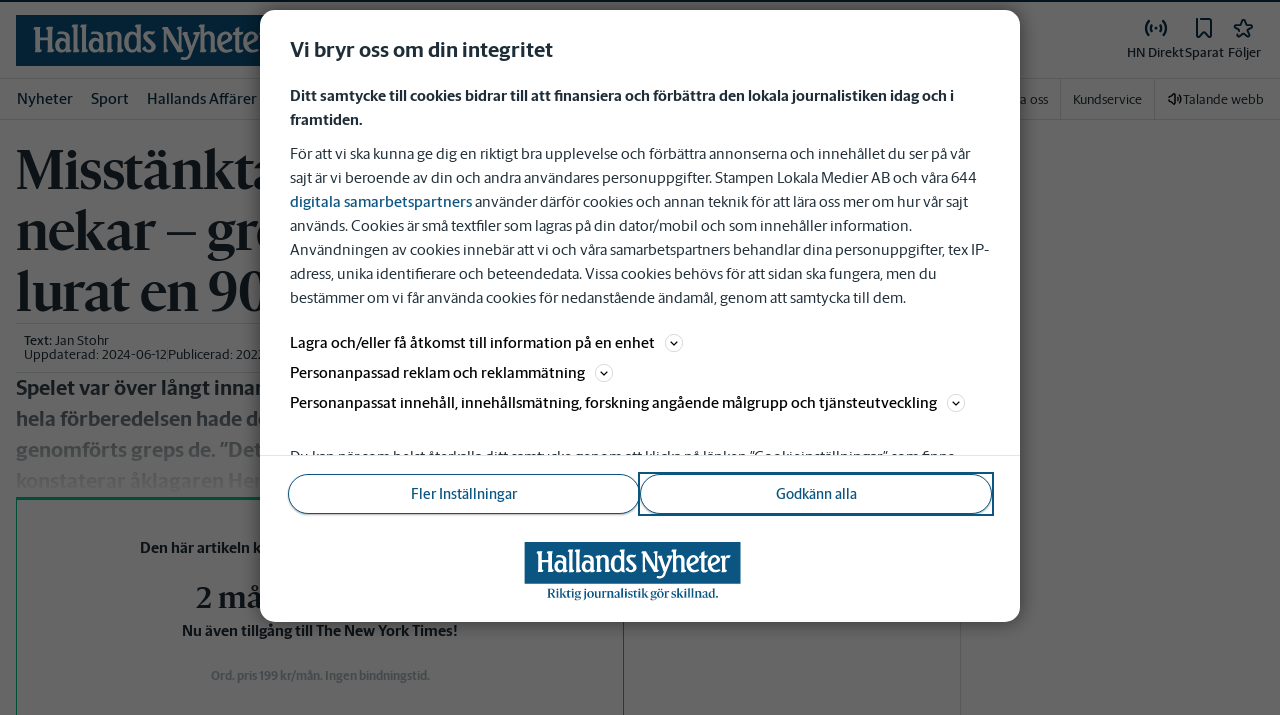

--- FILE ---
content_type: text/html; charset=utf-8
request_url: https://www.hn.se/_next/data/pd3n2pywnvCIW9r3y-6J-/mina-sidor/sparade-artiklar.json
body_size: 42430
content:
<!DOCTYPE html><html lang="sv"><head><meta charSet="utf-8"/><meta name="viewport" content="width=device-width"/><meta name="next-head-count" content="2"/><script defer="">if((navigator.userAgent && !!false)) {
                        const styleElement = document.createElement('style');
                        styleElement.innerHTML = 'body .sticky-header-wrapper, body .app-hidden { display:none; }'
                        document.head.appendChild(styleElement)
                    }</script><script async="" id="kilkaya-script" type="text/javascript" src="//cl-eu2.k5a.io/6176dd27815b4c0f96025a65.js"></script><link href="/fonts/fonts.css" rel="stylesheet"/><link href="/css/print.css" rel="stylesheet" media="print"/><script id="gtm-script" async="">
   (function(w,d,s,l,i){w[l]=w[l]||[];w[l].push({'gtm.start':
    new Date().getTime(),event:'gtm.js'});var f=d.getElementsByTagName(s)[0],
    j=d.createElement(s),dl=l!='dataLayer'?'&l='+l:'';j.async=true;j.src=
    'https://gtm.stampenmedia.se/gtm.js?id='+i+dl;f.parentNode.insertBefore(j,f);
    })(window,document,'script','dataLayer','GTM-M6M2TLN')</script><script id="datalayer-init" async="">
								window.dataLayer = window.dataLayer || [];
						</script><link rel="preload" href="/_next/static/css/3e2219ae9d565d75.css" as="style"/><link rel="stylesheet" href="/_next/static/css/3e2219ae9d565d75.css" data-n-p=""/><noscript data-n-css=""></noscript><script defer="" nomodule="" src="/_next/static/chunks/polyfills-42372ed130431b0a.js"></script><script defer="" src="/_next/static/chunks/1834.04f3dba5e999ab39.js"></script><script defer="" src="/_next/static/chunks/6050.9849ac5b204f4366.js"></script><script src="/_next/static/chunks/webpack-5ab8079d395e4bdc.js" defer=""></script><script src="/_next/static/chunks/framework-6603b6fce1ea64cf.js" defer=""></script><script src="/_next/static/chunks/main-12de6bb1143a753f.js" defer=""></script><script src="/_next/static/chunks/pages/_app-0ae638adec7d4b1a.js" defer=""></script><script src="/_next/static/chunks/588a83fd-58223940c11397cb.js" defer=""></script><script src="/_next/static/chunks/5872-303c870cf5bec0d1.js" defer=""></script><script src="/_next/static/chunks/2580-183a890f79f14c3d.js" defer=""></script><script src="/_next/static/chunks/3184-8dd30d004ed7f0af.js" defer=""></script><script src="/_next/static/chunks/5594-3ac7c2c032bb63ba.js" defer=""></script><script src="/_next/static/chunks/5900-01686f6836d397d7.js" defer=""></script><script src="/_next/static/chunks/4206-f345ff603794c04f.js" defer=""></script><script src="/_next/static/chunks/4125-f130272c162e5efc.js" defer=""></script><script src="/_next/static/chunks/3174-7798c325b961868f.js" defer=""></script><script src="/_next/static/chunks/2572-0071e0f2a6680296.js" defer=""></script><script src="/_next/static/chunks/5601-c26b1fad4f6d023d.js" defer=""></script><script src="/_next/static/chunks/8024-265b02ec5e24b52f.js" defer=""></script><script src="/_next/static/chunks/8952-8031809d72cae100.js" defer=""></script><script src="/_next/static/chunks/1900-09a78ccb3d015380.js" defer=""></script><script src="/_next/static/chunks/8688-47a71c9013a905b6.js" defer=""></script><script src="/_next/static/chunks/2341-993501b42b75d9d3.js" defer=""></script><script src="/_next/static/chunks/2308-553d1dcfa4939b4b.js" defer=""></script><script src="/_next/static/chunks/8485-3eca337d8f801b7c.js" defer=""></script><script src="/_next/static/chunks/pages/mina-sidor/sparade-artiklar-37d97603a1a00d0a.js" defer=""></script><script src="/_next/static/pd3n2pywnvCIW9r3y-6J-/_buildManifest.js" defer=""></script><script src="/_next/static/pd3n2pywnvCIW9r3y-6J-/_ssgManifest.js" defer=""></script><style data-styled="" data-styled-version="5.3.11">.c-landingpage{padding-top:20px;padding-right:20px;padding-bottom:20px;padding-left:20px;background-color:var(--white);}/*!sc*/
.c-landingpage__no-image{display:-webkit-box;display:-webkit-flex;display:-ms-flexbox;display:flex;-webkit-align-items:center;-webkit-box-align:center;-ms-flex-align:center;align-items:center;-webkit-box-pack:justify;-webkit-justify-content:space-between;-ms-flex-pack:justify;justify-content:space-between;-webkit-flex-wrap:wrap;-ms-flex-wrap:wrap;flex-wrap:wrap;gap:1rem;}/*!sc*/
.c-landingpage__no-image h1{font-size:2rem;margin-bottom:0;}/*!sc*/
@media screen and (min-width:48rem){.c-landingpage__no-image{-webkit-box-pack:start;-webkit-justify-content:flex-start;-ms-flex-pack:start;justify-content:flex-start;}}/*!sc*/
.c-landingpage__paper{text-transform:uppercase;}/*!sc*/
.c-landingpage__topic{display:none;color:var(--gray-600);}/*!sc*/
.c-landingpage__subtitle{margin-left:20px;margin-top:20px;padding-left:20px;padding-right:20px;}/*!sc*/
@media screen and (min-width:62rem){.c-landingpage__subtitle{padding-left:0;}}/*!sc*/
.c-landingpage__presentation{max-width:700px;display:grid;grid-template-columns:[description] 2fr [image] 1fr;grid-gap:1rem;}/*!sc*/
@media screen and (min-width:30rem){.c-landingpage__presentation{grid-template-columns:[description] 5fr [image] 1fr;}}/*!sc*/
.c-landingpage__presentation--no-image{grid-template-columns:[description] 1fr;}/*!sc*/
.c-landingpage__presentation__description{font-size:1rem;grid-area:description;}/*!sc*/
.c-landingpage__presentation__description:last-child{margin-bottom:0;}/*!sc*/
.c-landingpage__presentation__image{grid-area:image;}/*!sc*/
.is-menu-open #ad-takeover,.is-model-open #ad-takeover,.is-user-menu-open #ad-takeover,.is-search-open #ad-takeover{display:none;}/*!sc*/
@media screen and (min-width:62rem){#topPanorama_2_mobile{display:none;}}/*!sc*/
@media screen and (min-width:62rem){.tmp-mobile-only{display:none;}}/*!sc*/
.c-alert{padding:10px 15px;margin-bottom:10px;font-size:0.9375rem;border:1px solid transparent;border-radius:0.25rem;}/*!sc*/
.c-alert *:last-child{margin-bottom:0;}/*!sc*/
.c-alert--primary{color:#004085;background-color:#cce5ff;border-color:#b8daff;}/*!sc*/
.c-alert--success{color:var(--green-800);background-color:var(--bg-color-input-success);border-color:#c3e6cb;}/*!sc*/
.c-alert--warning{color:#856404;background-color:#fff3cd;border-color:#ffeeba;}/*!sc*/
.c-alert--error{color:#721c24;background-color:#f8d7da;border-color:#f5c6cb;}/*!sc*/
.c-alert--fullscreen{padding:15px;position:fixed;bottom:20px;left:20px;z-index:var(--zindex-popover);font-size:1rem;font-weight:500;max-width:21.875rem;width:calc(100% - 40px);margin-bottom:0;box-shadow:0px 8px 16px 0px rgba(0,0,0,0.2);}/*!sc*/
.c-alert--fullscreen.c-alert--error{border-color:transparent;}/*!sc*/
.icon{height:1rem;width:1rem;--color:currentColor;--color-hover:currentColor;}/*!sc*/
.icon:not(.is-stroked){fill:var(--color);}/*!sc*/
.icon:not(.is-stroked):hover,.icon:not(.is-stroked):focus{fill:var(--color-hover);}/*!sc*/
.icon.is-stroked{stroke:var(--color);stroke-width:2;stroke-linecap:round;stroke-linejoin:round;}/*!sc*/
.icon.is-stroked:hover,.icon.is-stroked:focus{stroke:var(--color-hover);}/*!sc*/
.icon--primary{--color:var(--corp-color-darken);--color-hover:var(--corp-color-primary);}/*!sc*/
.icon--warning{--color:var(red-400);}/*!sc*/
.icon--16{height:1rem;width:1rem;}/*!sc*/
.icon--18{height:1.125rem;width:1.125rem;}/*!sc*/
.icon--20{height:1.25rem;width:1.25rem;}/*!sc*/
.icon--22{height:1.375rem;width:1.375rem;}/*!sc*/
.icon--24{height:1.5rem;width:1.5rem;}/*!sc*/
.icon--32{height:2rem;width:2rem;}/*!sc*/
.c-icon{width:1rem;height:1rem;}/*!sc*/
.c-icon--primary{fill:var(--corp-color-darken);}/*!sc*/
.c-icon--primary:hover{fill:var(--corp-color-primary);}/*!sc*/
.c-icon--warning{color:var(red-400);}/*!sc*/
.c-icon--16{width:16px;height:16px;}/*!sc*/
.c-icon--18{width:18px;height:18px;}/*!sc*/
.c-icon--20{width:20px;height:20px;}/*!sc*/
.c-icon--22{width:22px;height:22px;}/*!sc*/
.c-icon--24{width:24px;height:24px;}/*!sc*/
.c-icon--32{width:32px;height:32px;}/*!sc*/
.c-icon--grade{height:30px;width:16px;fill:var(--gray-300);}/*!sc*/
.c-icon--grade.active{fill:var(--gray-800);}/*!sc*/
.c-icon--premium{width:15px;height:14px;vertical-align:middle;}/*!sc*/
.c-icon--users{width:15px;height:15px;}/*!sc*/
.c-article__strossle .strossle{position:relative;overflow:hidden;background:transparent;}/*!sc*/
.c-article__strossle div[class*='widget-header-']{margin-left:0;margin-right:0;margin-bottom:0;padding-left:0 !important;padding-top:5px !important;background:transparent;}/*!sc*/
@media screen and (min-width:62rem){.c-article__strossle div[class*='widget-header-']{margin-bottom:7px;}}/*!sc*/
.c-article__strossle div[class*='post-image-container'] img{margin-bottom:0;}/*!sc*/
.c-article__strossle div[class*='post-content-']{margin:0;padding:0;font-family:'Gothia Sans Serif',-apple-system,BlinkMacSystemFont,'Segoe UI',Roboto,'Helvetica Neue',Arial,sans-serif,'Apple Color Emoji','Segoe UI Emoji','Segoe UI Symbol','Noto Color Emoji';font-size:1rem;line-height:1.26667;overflow:hidden;display:-webkit-box;display:-webkit-flex;display:-ms-flexbox;display:flex;-webkit-line-clamp:2;-webkit-box-orient:vertical;}/*!sc*/
.c-article__strossle div[class*='post-label']{text-transform:uppercase;position:absolute;top:5px;left:5px;z-index:2;color:var(--gray-800);padding:3px 3px 2px 3px;line-height:0.5625rem;font-size:0.5625rem;background-color:var(--yellow-500);font-weight:bold;}/*!sc*/
@media screen and (min-width:62rem){.c-article__strossle div[class*='post-label']{font-size:10px;line-height:10px;padding:4px;}}/*!sc*/
@media screen and (min-width:62rem){.c-article__strossle .ad div[class*='post-text-content']{padding-left:7px;padding-right:7px;}}/*!sc*/
.c-article__strossle div[class*='footer-']{position:absolute;right:0;top:28px;padding:0;width:auto;}/*!sc*/
.c-article__strossle--sidebar div[class*='widget-header-']{margin-bottom:0;}/*!sc*/
.c-article__strossle--sidebar .strossle > .article,.c-article__strossle--sidebar .strossle > .ad{-webkit-flex:none;-ms-flex:none;flex:none;max-width:none;margin:0;padding-top:15px !important;padding-bottom:15px !important;padding-left:0 !important;padding-right:0 !important;}/*!sc*/
.c-article__strossle--sidebar .strossle > .article:not(:last-child)::after,.c-article__strossle--sidebar .strossle > .ad:not(:last-child)::after{content:'';display:block;clear:both;position:relative;width:100%;height:0.0625rem;bottom:-15px;margin-left:auto;margin-right:auto;background-color:rgba(0,0,0,0.075);}/*!sc*/
.c-article__strossle--sidebar .ad div[class*='post-text-content']{padding-bottom:7px;}/*!sc*/
.c-article__strossle--sidebar div[class*='post-title']{margin:0px 0px 8px;padding:10px 0 0 0;font-size:1.5625rem;line-height:1.6875rem;}/*!sc*/
.c-article__strossle--sidebar div[class*='post-image-container']{padding-top:130px;}/*!sc*/
@media screen and (min-width:62rem){.c-article__strossle--bottom .strossle{-webkit-box-pack:justify;-webkit-justify-content:space-between;-ms-flex-pack:justify;justify-content:space-between;}}/*!sc*/
.c-article__strossle--bottom .strossle > .article,.c-article__strossle--bottom .strossle > .ad{margin:0;padding-top:15px !important;padding-bottom:15px !important;padding-left:0 !important;padding-right:0 !important;}/*!sc*/
@media screen and (min-width:30rem){.c-article__strossle--bottom .strossle > .article,.c-article__strossle--bottom .strossle > .ad{-webkit-flex:none;-ms-flex:none;flex:none;max-width:none;}}/*!sc*/
@media screen and (min-width:62rem){.c-article__strossle--bottom .strossle > .article,.c-article__strossle--bottom .strossle > .ad{-webkit-flex:0 0 24%;-ms-flex:0 0 24%;flex:0 0 24%;max-width:24%;padding-bottom:0 !important;padding-top:0 !important;}}/*!sc*/
.c-article__strossle--bottom .strossle > .article::after,.c-article__strossle--bottom .strossle > .ad::after{content:'';display:block;clear:both;position:relative;width:100%;height:0.0625rem;bottom:-15px;margin-left:auto;margin-right:auto;background-color:rgba(0,0,0,0.075);}/*!sc*/
@media screen and (min-width:62rem){.c-article__strossle--bottom .strossle > .article::after,.c-article__strossle--bottom .strossle > .ad::after{display:none;}}/*!sc*/
.c-article__strossle--bottom .strossle > .ad{background-color:#fcf5e5;}/*!sc*/
.c-article__strossle--bottom .strossle > .ad::after{background-color:#ccc;}/*!sc*/
.c-article__strossle--bottom div[class*='post-image-container']{padding-top:0;float:left;margin-right:0.625rem;width:80px;height:80px;}/*!sc*/
@media screen and (min-width:30rem){.c-article__strossle--bottom div[class*='post-image-container']{width:160px;}}/*!sc*/
@media screen and (min-width:62rem){.c-article__strossle--bottom div[class*='post-image-container']{float:none;width:auto;height:auto;margin-right:0;max-height:115px;overflow:hidden;}}/*!sc*/
.c-article__strossle--bottom div[class*='post-image-container'] img{width:80px;height:80px;position:relative;}/*!sc*/
@media screen and (min-width:30rem){.c-article__strossle--bottom div[class*='post-image-container'] img{width:160px;}}/*!sc*/
@media screen and (min-width:62rem){.c-article__strossle--bottom div[class*='post-image-container'] img{width:auto;height:auto;margin-bottom:0;vertical-align:top;}}/*!sc*/
.c-article__strossle--bottom div[class*='post-text-content']{max-height:none;overflow:visible;}/*!sc*/
.c-article__strossle--bottom div[class*='post-title']{padding:0;margin-bottom:3px;font-size:1.25rem;line-height:1.09575;overflow:hidden;display:-webkit-box;display:-webkit-flex;display:-ms-flexbox;display:flex;-webkit-line-clamp:2;-webkit-box-orient:vertical;margin-top:-3px;}/*!sc*/
@media screen and (min-width:62rem){.c-article__strossle--bottom div[class*='post-title']{margin:0px 0px 8px;padding:10px 0 0 0;font-size:1.3125rem;line-height:1.5rem;}}/*!sc*/
.plistaHeadline{font-size:1.375rem !important;padding-bottom:0 !important;margin:0 !important;}/*!sc*/
.plistaList .itemTitle{padding-left:0 !important;}/*!sc*/
.plistaList .itemText{padding-top:0 !important;padding-left:0 !important;}/*!sc*/
.itemLinkPET[data-campaign] .itemTitle{padding-left:10px !important;}/*!sc*/
.itemLinkPET[data-campaign] .itemText{padding-left:10px !important;}/*!sc*/
.plista_widget_belowArticle_2{border-bottom:none !important;margin-bottom:0 !important;padding:0 !important;}/*!sc*/
.c-takeover{display:none;grid-template-rows:10% auto;width:100vw;height:100vh;position:fixed;top:0;right:0;bottom:0;left:0;z-index:9999;overflow:hidden;background:var(--white);}/*!sc*/
.c-takeover.is-shown{display:grid;}/*!sc*/
.c-takeover__banner{background:var(--white);border-bottom:3px solid var(--corp-color-darken);padding:0.5rem 20px;cursor:pointer;z-index:10001;position:fixed;top:0;left:0;right:0;height:2.6875rem;display:none;}/*!sc*/
.c-takeover__plate{position:fixed;top:-9999px;}/*!sc*/
.c-takeover__brand{overflow:hidden;height:1.6875rem;float:left;}/*!sc*/
.c-takeover__brand svg{fill:var(--corp-logo-color);width:100vw;height:100vh;max-width:200px;max-height:27px;}/*!sc*/
.c-takeover__text{font-size:11px;margin-bottom:0;line-height:1.3125rem;float:right;width:150px;text-align:right;}/*!sc*/
@media screen and (min-width:48rem){.c-takeover__text{width:auto;line-height:1.6;font-size:1rem;-webkit-letter-spacing:-0.25px;-moz-letter-spacing:-0.25px;-ms-letter-spacing:-0.25px;letter-spacing:-0.25px;}}/*!sc*/
.c-takeover__text b{color:var(--link-blue);}/*!sc*/
.c-takeover__text::after{content:'→';display:inline;color:var(--link-blue);margin-left:3px;}/*!sc*/
.c-takeover__body{background:transparent;}/*!sc*/
data-styled.g1[id="sc-global-gEsmuR1"]{content:"sc-global-gEsmuR1,"}/*!sc*/
.kofIbh{--track:#c2c2c2;--thumb:#eaeaea;padding:10px;width:24px;height:24px;position:relative;text-indent:-9999em;border-radius:50%;border:2px solid;border-color:var(--track) var(--track) var(--track) var(--thumb);-webkit-transform:translateZ(0);-ms-transform:translateZ(0);transform:translateZ(0);opacity:0;-webkit-animation:fEWCgj 1.1s infinite cubic-bezier(0.88,0.06,0.31,0.98) ,lbWRkT 0.7s cubic-bezier(0.95,-0.04,0.47,1.12) forwards;animation:fEWCgj 1.1s infinite cubic-bezier(0.88,0.06,0.31,0.98) ,lbWRkT 0.7s cubic-bezier(0.95,-0.04,0.47,1.12) forwards;}/*!sc*/
data-styled.g2[id="sc-dc6d2255-0"]{content:"kofIbh,"}/*!sc*/
.dcmVzR{position:absolute;left:50%;top:50%;-webkit-transform:translate(-50%);-ms-transform:translate(-50%);transform:translate(-50%);}/*!sc*/
data-styled.g3[id="sc-dc6d2255-1"]{content:"dcmVzR,"}/*!sc*/
.bflsMg{width:24px;height:24px;}/*!sc*/
data-styled.g4[id="sc-f6d2a60e-0"]{content:"bflsMg,"}/*!sc*/
.fQYOpB{display:-webkit-box;display:-webkit-flex;display:-ms-flexbox;display:flex;-webkit-align-items:center;-webkit-box-align:center;-ms-flex-align:center;align-items:center;-webkit-box-pack:center;-webkit-justify-content:center;-ms-flex-pack:center;justify-content:center;white-space:nowrap;-webkit-user-select:none;-moz-user-select:none;-ms-user-select:none;user-select:none;border:1px solid transparent;cursor:pointer;-webkit-transition:0.23s ease-in-out;transition:0.23s ease-in-out;text-underline-offset:4px;background:transparent;-webkit-tap-highlight-color:transparent;-webkit-touch-callout:none;-webkit-user-select:none;-khtml-user-select:none;-moz-user-select:none;-ms-user-select:none;-webkit-user-select:none;-moz-user-select:none;-ms-user-select:none;user-select:none;font-family:var(--font-family-sans-serif);line-height:1;padding-left:0.75rem;padding-right:0.75rem;font-size:1rem;font-weight:500;padding-left:1.5rem;padding-right:1.5rem;height:2.25rem;border-radius:1.875rem;min-width:90px;width:-webkit-min-content;width:-moz-min-content;width:min-content;padding:0;background:transparent;border:none;min-width:0;width:auto;height:auto;border-radius:0;outline-color:var(--corp-color-darken);}/*!sc*/
.fQYOpB.active{color:var(--gray-800);}/*!sc*/
@media (hover:hover){.fQYOpB:hover{opacity:0.7;}}/*!sc*/
.fQYOpB[disabled],.fQYOpB.disabled,.fQYOpB.btn--disabled{background-color:var(--gray-300);border-color:var(--gray-300);color:var(--gray-600);pointer-events:none;}/*!sc*/
.fQYOpB[disabled]:hover,.fQYOpB.disabled:hover,.fQYOpB.btn--disabled:hover{-webkit-text-decoration:none;text-decoration:none;}/*!sc*/
.fQYOpB[disabled].btn--ghost,.fQYOpB.disabled.btn--ghost,.fQYOpB.btn--disabled.btn--ghost{background-color:transparent;border-color:transparent;}/*!sc*/
.fQYOpB[disabled] svg,.fQYOpB.disabled svg,.fQYOpB.btn--disabled svg{fill:var(--gray-darken);}/*!sc*/
.fQYOpB.btn--block{display:block;width:100%;}/*!sc*/
.fQYOpB.btn--center{margin-left:auto;margin-right:auto;}/*!sc*/
@media screen and (min-width:48rem){.fQYOpB.btn--md-nonblock{display:inline-block;width:auto;}}/*!sc*/
@media screen and (min-width:48rem){.fQYOpB.btn.--login{max-width:105px;}}/*!sc*/
data-styled.g5[id="sc-f6d2a60e-1"]{content:"fQYOpB,"}/*!sc*/
*,*::before,*::after{box-sizing:border-box;}/*!sc*/
:root{-moz-tab-size:4;tab-size:4;}/*!sc*/
html{line-height:1.15;-webkit-text-size-adjust:100%;height:-webkit-fill-available;}/*!sc*/
@supports (font:-apple-system-body){html[data-font='apple-system']{font:-apple-system-body;}}/*!sc*/
body{margin:0;min-height:100vh;min-height:-webkit-fill-available;}/*!sc*/
body{font-family:system-ui,-apple-system,'Segoe UI',Roboto,Helvetica,Arial,sans-serif,'Apple Color Emoji','Segoe UI Emoji';overflow-wrap:break-word;}/*!sc*/
hr{height:0;color:inherit;}/*!sc*/
abbr[title]{-webkit-text-decoration:underline dotted;text-decoration:underline dotted;}/*!sc*/
b,strong{font-weight:bolder;}/*!sc*/
code,kbd,samp,pre{font-family:ui-monospace,SFMono-Regular,Consolas,'Liberation Mono',Menlo,monospace;font-size:1em;}/*!sc*/
small{font-size:80%;}/*!sc*/
sub,sup{font-size:75%;line-height:0;position:relative;vertical-align:baseline;}/*!sc*/
sub{bottom:-0.25em;}/*!sc*/
sup{top:-0.5em;}/*!sc*/
table{text-indent:0;border-color:inherit;}/*!sc*/
button,input,optgroup,select,textarea{font-family:inherit;font-size:100%;line-height:1.15;margin:0;}/*!sc*/
button,select{text-transform:none;}/*!sc*/
button,[type='button'],[type='reset'],[type='submit']{-webkit-appearance:button;-webkit-appearance:button;-moz-appearance:button;appearance:button;}/*!sc*/
::-moz-focus-inner{border-style:none;padding:0;}/*!sc*/
:-moz-focusring{outline:1px dotted ButtonText;}/*!sc*/
:-moz-ui-invalid{box-shadow:none;}/*!sc*/
legend{padding:0;}/*!sc*/
progress{vertical-align:baseline;}/*!sc*/
::-webkit-inner-spin-button,::-webkit-outer-spin-button{height:auto;}/*!sc*/
[type='search']{-webkit-appearance:textfield;outline-offset:-2px;}/*!sc*/
::-webkit-search-decoration{-webkit-appearance:none;}/*!sc*/
::-webkit-file-upload-button{-webkit-appearance:button;font:inherit;}/*!sc*/
summary{display:list-item;}/*!sc*/
img{display:block;max-width:100%;height:auto;border:0;}/*!sc*/
figure{margin:0;}/*!sc*/
iframe{max-width:100%;}/*!sc*/
.visuallyhidden,.sr-only,.skip-links__link{border:0;-webkit-clip:rect(0 0 0 0);clip:rect(0 0 0 0);height:1px;margin:-1px;overflow:hidden;padding:0;position:absolute;width:1px;}/*!sc*/
.img-container{position:relative;overflow:hidden;}/*!sc*/
.img-container picture{position:absolute;bottom:0;width:100%;height:100%;}/*!sc*/
.img-container picture img{width:100%;height:auto;}/*!sc*/
[hidden]{display:none !important;}/*!sc*/
:root{--bg-color-black:rgba(0,0,0,0.6);--bg-color-gray:#f3f3f3;--bg-color-gray-light:#fbfbfb;--bg-color-input-error:#ffcece;--bg-color-input-success:#d4edda;--bg-color-primary-hbk:#eaf1f6;--bg-color-secondary-hbk:#f6fbff;--bg-color-primary-boras:#e2edea;--bg-color-primary-economy:#fff1eb;--bg-color-secondary-economy:#fff9f6;--bg-color-native:#fcf5e5;--bg-transparent-gray:rgba(0,0,0,0.05);--bg-darkmode:#1a1a1a;--distribution-status-post:#fffcea;--border-color:var(--gray-300);--border-divide-color:var(--gray-300);--border-menu-divide-color:var(--gray-500);--blockquote-longread:var(--gray-300);--border-shadow:0px 8px 16px 0px rgba(0,0,0,0.2);--bg-longread-footer:#f3f3f3;--fallback-image-bg-blue:#0a324b;--fallback-image-bg-graphite:#183d45;--fallback-image-bg-green:#024b3a;--fallback-image-bg-purple:#672f55;--fallback-image-bg-black:#000;--gp-brand:var(--blue-700);--hn-brand:var(--blue-700);--hp-brand:var(--blue-700);--bn-brand:var(--blue-700);--st-brand:var(--blue-700);--mn-brand:var(--blue-700);--at-brand:#0472a4;--tt-brand:var(--black);--pt-brand:#672f55;--kp-brand:var(--green-700);--kbp-brand:var(--green-700);--mp-brand:var(--green-700);--sto-brand:var(--green-700);--lt-brand:var(--green-700);--hrp-brand:#004c59;--mkp-brand:#004c59;--gp-brand-darkmode:var(--blue-darkmode-700);--hn-brand-darkmode:var(--blue-darkmode-700);--hp-brand-darkmode:var(--blue-darkmode-700);--bn-brand-darkmode:var(--blue-darkmode-700);--st-brand-darkmode:var(--blue-darkmode-700);--mn-brand-darkmode:var(--blue-darkmode-700);--at-brand-darkmode:#5cbde9;--tt-brand-darkmode:#fff;--pt-brand-darkmode:#c390b3;--kp-brand-darkmode:var(--green-darkmode-700);--kbp-brand-darkmode:var(--green-darkmode-700);--mp-brand-darkmode:var(--green-darkmode-700);--sto-brand-darkmode:var(--green-darkmode-700);--lt-brand-darkmode:var(--green-darkmode-700);--hrp-brand-darkmode:#9ad5df;--mkp-brand-darkmode:#9ad5df;--gray-800:#1e2d37;--gray-700:#324650;--gray-600:#526066;--gray-500:#9eacb2;--gray-400:#cbd2d6;--gray-300:#dce1e1;--gray-200:#f3f3f3;--gray-100:#f8f8f8;--white:#fff;--black:#000000;--white-transparent:rgba(255,255,255,0.7);--gray-darkmode-800:#ffffff;--gray-darkmode-700:#f3f3f3;--gray-darkmode-600:#d2d2d2;--gray-darkmode-500:#989fa2;--gray-darkmode-400:#6f7579;--gray-darkmode-300:#404548;--gray-darkmode-200:#2e2e2f;--gray-darkmode-100:#222222;--blue-800:#0a324b;--blue-700:#0a5582;--blue-600:#4a728a;--blue-500:#80a3b9;--blue-400:#cddde8;--blue-300:#e8eff5;--blue-darkmode-800:#c7e6fa;--blue-darkmode-700:#76bbe5;--blue-darkmode-600:#7697ab;--blue-darkmode-500:#506e80;--blue-darkmode-400:#273a47;--blue-darkmode-300:#1b2833;--green-800:#024b3a;--green-700:#006950;--green-600:#408877;--green-500:#78b0a2;--green-400:#c0dad4;--green-300:#ecf3f2;--green-darkmode-800:#c8f0df;--green-darkmode-700:#5ed0ad;--green-darkmode-600:#6fab9d;--green-darkmode-500:#528075;--green-darkmode-400:#344f49;--green-darkmode-300:#2b3f38;--graphite-800:#183d45;--graphite-700:#305158;--graphite-600:#5b757b;--graphite-500:#97a8ab;--graphite-400:#ced6d8;--graphite-300:#e8edee;--graphite-darkmode-800:#d3e5e8;--graphite-darkmode-700:#a5b9be;--graphite-darkmode-600:#83989d;--graphite-darkmode-500:#5c6b6d;--graphite-darkmode-400:#3e4749;--graphite-darkmode-300:#303b3d;--accent-green-500:var(--green-700);--accent-green-400:#00c389;--accent-green-300:#e1f5f0;--pink-500:#d0386b;--pink-400:#ee94ad;--pink-300:#fff9f6;--orange-500:#cc4b19;--orange-400:#efac6f;--orange-300:#fff0eb;--purple-500:#532e7f;--purple-400:#c8a0c8;--purple-300:#f0ebf5;--red-500:#730f00;--red-400:#bd1800;--red-300:#f8ecec;--yellow-500:#ffcd00;--yellow-400:#fff6bf;--yellow-300:#fcf5e5;--accent-green-darkmode-500:var(--green-darkmode-700);--accent-green-darkmode-400:#5ed0ad;--accent-green-darkmode-300:#183f35;--pink-darkmode-500:#d0386b;--pink-darkmode-400:#ee94ad;--pink-darkmode-300:#660a3e;--orange-darkmode-500:#cc4b19;--orange-darkmode-400:#efac6f;--orange-darkmode-300:#82380a;--purple-darkmode-500:#532e7f;--purple-darkmode-400:#c8a0c8;--purple-darkmode-300:#453554;--plum-700:#672f55;--plum-400:#edd3e7;--plum-300:#f3ecf3;--plum-darkmode-700:#cf9ebe;--plum-darkmode-400:#662d53;--plum-darkmode-300:#3e1e34;--red-darkmode-500:#bd240c;--red-darkmode-400:#e43b3b;--red-darkmode-300:#5d2c2c;--yellow-darkmode-500:#ffcd00;--yellow-darkmode-400:#fff6bf;--yellow-darkmode-300:#946906;--breaking-red:#bd1800;--error-red:#730f00;--link-blue:#2451c6;--market-green:var(--accent-green-500);--longread-black:#222;--native-yellow:#fee69f;--breaking-darkmode-red:#bd1800;--error-darkmode-red:#dc6452;--link-darkmode-blue:#466bca;--market-darkmode-green:#5ed0ad;--native-darkmode-yellow:#fee69f;}/*!sc*/
body{--corp-color-primary:var(--blue-700);--corp-color-darken:var(--blue-800);--corp-color-lighten:var(--blue-500);--corp-logo-color:var(--blue-800);--media-bg-color:10,50,75;--theme-media-bg-color:var(--media-bg-color);--theme-corp-color:var(--corp-color-primary);--theme-corp-color-darken:var(--corp-color-darken);--theme-primary-bg:var(--bg-color-gray);--theme-secondary-bg:var(--white);--theme-carousel-bg:var(--gray-300);--theme-article-bg:var(--white);--theme-box-bg:var(--bg-color-gray);--theme-gradient-shadow:var(--white);--footer-bg-color:var(--corp-color-darken);--fallback-image-bg:var(--fallback-image-bg);--no-overwrite-black:#000;--no-overwrite-white:#fff;--no-overwrite-gray:#1e2d37;--icon-color:var(--corp-color-darken);--bg-top-bar:var(--theme-corp-color-darken);}/*!sc*/
.site-AT{--corp-color-primary:var(--at-brand);--corp-color-inactive:var(--corp-color-darken);--corp-color-darken:var(--blue-800);--corp-color-lighten:var(--blue-600);--corp-color-400:var(--blue-400);--corp-background-color-lighten:var(--blue-300);--corp-logo-color:var(--at-brand);--fallback-image-bg:var(--fallback-image-bg-blue);--media-bg-color:10,50,75;}/*!sc*/
.site-AT [data-theme='dark']{--corp-color-primary:var(--at-brand-darkmode);--corp-color-inactive:var(--blue-darkmode-800);--corp-color-darken:var(--blue-darkmode-800);--corp-color-lighten:var(--blue-darkmode-600);--corp-color-400:var(--blue-darkmode-400);--corp-background-color-lighten:var(--blue-darkmode-300);}/*!sc*/
.site-AU{--corp-color-primary:var(--at-brand);--corp-color-inactive:var(--corp-color-darken);--corp-color-darken:var(--blue-800);--corp-color-lighten:var(--blue-600);--corp-color-400:var(--blue-400);--corp-background-color-lighten:var(--blue-300);--corp-logo-color:var(--at-brand);--fallback-image-bg:var(--fallback-image-bg-blue);--media-bg-color:10,50,75;}/*!sc*/
.site-AU [data-theme='dark']{--corp-color-primary:var(--at-brand-darkmode);--corp-color-inactive:var(--blue-darkmode-800);--corp-color-darken:var(--blue-darkmode-800);--corp-color-lighten:var(--blue-darkmode-600);--corp-color-400:var(--blue-darkmode-400) --corp-background-color-lighten:var(--blue-darkmode-300);}/*!sc*/
.site-BN{--corp-color-primary:var(--blue-700);--corp-color-inactive:var(--corp-color-darken);--corp-color-darken:var(--blue-800);--corp-color-lighten:var(--blue-700);--corp-color-400:var(--blue-400);--corp-background-color-lighten:var(--blue-300);--corp-logo-color:var(--blue-700);--fallback-image-bg:var(--fallback-image-bg-blue);--media-bg-color:10,50,75;}/*!sc*/
.site-BN [data-theme='dark']{--corp-color-primary:var(--blue-darkmode-700);--corp-color-inactive:var(--blue-darkmode-800);--corp-color-darken:var(--blue-darkmode-800);--corp-color-lighten:var(--blue-darkmode-700);--corp-color-400:var(--blue-darkmode-400);--corp-background-color-lighten:var(--blue-darkmode-300);}/*!sc*/
.site-GP{--corp-color-primary:var(--blue-700);--corp-color-inactive:var(--corp-color-darken);--corp-color-darken:var(--blue-800);--corp-color-lighten:var(--blue-700);--corp-color-400:var(--blue-400);--corp-background-color-lighten:var(--blue-300);--corp-logo-color:var(--blue-800);--fallback-image-bg:var(--fallback-image-bg-blue);--media-bg-color:10,50,75;}/*!sc*/
.site-GP [data-theme='dark']{--corp-color-primary:var(--blue-darkmode-700);--corp-color-inactive:var(--blue-darkmode-800);--corp-color-darken:var(--blue-darkmode-800);--corp-color-lighten:var(--blue-darkmode-700);--corp-color-400:var(--blue-darkmode-400);--corp-background-color-lighten:var(--blue-darkmode-300);}/*!sc*/
.site-HN{--corp-color-primary:var(--blue-700);--corp-color-inactive:var(--corp-color-darken);--corp-color-darken:var(--blue-800);--corp-color-lighten:var(--blue-700);--corp-color-400:var(--blue-400);--corp-background-color-lighten:var(--blue-300);--corp-logo-color:var(--blue-700);--fallback-image-bg:var(--fallback-image-bg-blue);--media-bg-color:10,50,75;}/*!sc*/
.site-HN [data-theme='dark']{--corp-color-primary:var(--blue-darkmode-700);--corp-color-inactive:var(--blue-darkmode-800);--corp-color-darken:var(--blue-darkmode-800);--corp-color-lighten:var(--blue-darkmode-700);--corp-color-400:var(--blue-darkmode-400);--corp-background-color-lighten:var(--blue-darkmode-300);}/*!sc*/
.site-HP{--corp-color-primary:var(--blue-700);--corp-color-inactive:var(--corp-color-darken);--corp-color-darken:var(--blue-800);--corp-color-lighten:var(--blue-700);--corp-color-400:var(--blue-400);--corp-background-color-lighten:var(--blue-300);--corp-logo-color:var(--blue-700);--fallback-image-bg:var(--fallback-image-bg-blue);--media-bg-color:10,50,75;}/*!sc*/
.site-HP [data-theme='dark']{--corp-color-primary:var(--blue-darkmode-700);--corp-color-inactive:var(--blue-darkmode-800);--corp-color-darken:var(--blue-darkmode-800);--corp-color-lighten:var(--blue-darkmode-700);--corp-color-400:var(--blue-darkmode-400) --corp-background-color-lighten:var(--blue-darkmode-300);}/*!sc*/
.site-ST{--corp-color-primary:var(--blue-700);--corp-color-inactive:var(--corp-color-darken);--corp-color-darken:var(--blue-800);--corp-color-lighten:var(--blue-700);--corp-color-400:var(--blue-400);--corp-background-color-lighten:var(--blue-300);--corp-logo-color:var(--blue-700);--fallback-image-bg:var(--fallback-image-bg-blue);--media-bg-color:10,50,75;}/*!sc*/
.site-ST [data-theme='dark']{--corp-color-primary:var(--blue-darkmode-700);--corp-color-inactive:var(--blue-darkmode-800);--corp-color-darken:var(--blue-darkmode-800);--corp-color-lighten:var(--blue-darkmode-700);--corp-color-400:var(--blue-darmode-400);--corp-background-color-lighten:var(--blue-darkmode-300);}/*!sc*/
.site-HRP{--corp-color-primary:var(--hrp-brand);--corp-color-inactive:var(--corp-color-darken);--corp-color-darken:var(--graphite-800);--corp-color-lighten:var(--graphite-700);--corp-color-400:var(--graphite-400);--corp-background-color-lighten:var(--graphite-300);--corp-logo-color:var(--blue-800);--fallback-image-bg:var(--fallback-image-bg-graphite);--media-bg-color:1,48,56;}/*!sc*/
.site-HRP [data-theme='dark']{--corp-color-primary:var(--hrp-brand-darkmode);--corp-color-inactive:var(--graphite-darkmode-800);--corp-color-darken:var(--graphite-darkmode-800);--corp-color-lighten:var(--graphite-darkmode-700);--corp-color-400:var(--graphite-darkmode-400);--corp-background-color-lighten:var(--graphite-darkmode-300);}/*!sc*/
.site-KP{--corp-color-primary:var(--green-700);--corp-color-inactive:var(--corp-color-darken);--corp-color-darken:var(--green-800);--corp-color-lighten:var(--green-700);--corp-color-400:var(--green-400);--corp-background-color-lighten:var(--green-300);--corp-logo-color:var(--black);--fallback-image-bg:var(--fallback-image-bg-green);--media-bg-color:0,61,45;}/*!sc*/
.site-KP [data-theme='dark']{--corp-color-primary:var(--green-darkmode-700);--corp-color-inactive:var(--green-darkmode-800);--corp-color-darken:var(--green-darkmode-800);--corp-color-lighten:var(--green-darkmode-700);--corp-color-400:var(--green-darkmode-400);--corp-background-color-lighten:var(--green-darkmode-300);}/*!sc*/
.site-KBP{--corp-color-primary:var(--green-700);--corp-color-inactive:var(--corp-color-darken);--corp-color-darken:var(--green-800);--corp-color-lighten:var(--green-700);--corp-color-400:var(--green-400);--corp-background-color-lighten:var(--green-300);--corp-logo-color:var(--black);--fallback-image-bg:var(--fallback-image-bg-green);--media-bg-color:0,61,45;}/*!sc*/
.site-KBP [data-theme='dark']{--corp-color-primary:var(--green-darkmode-700);--corp-color-inactive:var(--green-darkmode-800);--corp-color-darken:var(--green-darkmode-800);--corp-color-lighten:var(--green-darkmode-700);--corp-color-400:var(--green-darkmode-400);--corp-background-color-lighten:var(--green-darkmode-300);}/*!sc*/
.site-LT{--corp-color-primary:var(--green-700);--corp-color-inactive:var(--corp-color-darken);--corp-color-darken:var(--green-800);--corp-color-lighten:var(--green-700);--corp-color-400:var(--green-400);--corp-background-color-lighten:var(--green-300);--corp-logo-color:var(--black);--fallback-image-bg:var(--fallback-image-bg-green);--media-bg-color:0,105,80;}/*!sc*/
.site-LT [data-theme='dark']{--corp-color-primary:var(--green-darkmode-700);--corp-color-inactive:var(--green-darkmode-800);--corp-color-darken:var(--green-darkmode-800);--corp-color-lighten:var(--green-darkmode-700);--corp-color-400:var(--green-darkmode-400);--corp-background-color-lighten:var(--green-darkmode-300);}/*!sc*/
.site-MKP{--corp-color-primary:var(--mkp-brand);--corp-color-inactive:var(--corp-color-darken);--corp-color-darken:var(--graphite-800);--corp-color-lighten:var(--graphite-700);--corp-color-400:var(--graphite-400);--corp-background-color-lighten:var(--graphite-300);--corp-logo-color:var(--blue-800);--fallback-image-bg:var(--fallback-image-bg-graphite);--media-bg-color:1,48,56;}/*!sc*/
.site-MKP [data-theme='dark']{--corp-color-primary:var(--mkp-brand-darkmode);--corp-color-inactive:var(--graphite-darkmode-800);--corp-color-darken:var(--graphite-darkmode-800);--corp-color-lighten:var(--graphite-darkmode-700);--corp-color-400:var(--graphite-darkmode-400);--corp-background-color-lighten:var(--graphite-darkmode-300);}/*!sc*/
.site-MP{--corp-color-primary:var(--green-700);--corp-color-inactive:var(--corp-color-darken);--corp-color-darken:var(--green-800);--corp-color-lighten:var(--green-700);--corp-color-400:var(--green-400);--corp-background-color-lighten:var(--green-300);--corp-logo-color:var(--black);--fallback-image-bg:var(--fallback-image-bg-green);--media-bg-color:0,61,45;}/*!sc*/
.site-MP [data-theme='dark']{--corp-color-primary:var(--green-darkmode-700);--corp-color-inactive:var(--green-darkmode-800);--corp-color-darken:var(--green-darkmode-800);--corp-color-lighten:var(--green-darkmode-700);--corp-color-400:var(--green-darkmode-400);--corp-background-color-lighten:var(--green-darkmode-300);}/*!sc*/
.site-MN{--corp-color-primary:var(--blue-700);--corp-color-inactive:var(--corp-color-darken);--corp-color-darken:var(--blue-800);--corp-color-lighten:var(--blue-700);--corp-color-400:var(--blue-400);--corp-background-color-lighten:var(--blue-300);--corp-logo-color:var(--blue-700);--fallback-image-bg:var(--fallback-image-bg-blue);--media-bg-color:10,85,130;}/*!sc*/
.site-MN [data-theme='dark']{--corp-color-primary:var(--blue-darkmode-700);--corp-color-inactive:var(--blue-darkmode-800);--corp-color-darken:var(--blue-darkmode-800);--corp-color-lighten:var(--blue-darkmode-700);--corp-color-400:var(--blue-darkmode-400);--corp-background-color-lighten:var(--blue-darkmode-300);}/*!sc*/
.site-PT{--corp-color-primary:var(--plum-700);--corp-color-inactive:var(--corp-color-darken);--corp-color-darken:var(--plum-700);--corp-color-lighten:#875676;--corp-color-400:var(--plum-400);--corp-background-color-lighten:var(--plum-300);--corp-logo-color:var(--black);--fallback-image-bg:var(--fallback-image-bg-purple);--media-bg-color:84,39,70;}/*!sc*/
.site-PT [data-theme='dark']{--corp-color-primary:var(--plum-darkmode-700);--corp-color-inactive:var(--plum-darkmode-700);--corp-color-darken:var(--plum-darkmode-700);--corp-color-lighten:#f0d2e7;--corp-color-400:var(--plum-darkmode-400);--corp-background-color-lighten:var(--plum-darkmode-300);}/*!sc*/
.site-STO{--corp-color-primary:var(--green-700);--corp-color-inactive:var(--corp-color-darken);--corp-color-darken:var(--green-800);--corp-color-lighten:var(--green-700);--corp-color-400:var(--green-400);--corp-background-color-lighten:var(--green-300);--corp-logo-color:var(--black);--fallback-image-bg:var(--fallback-image-bg-green);--media-bg-color:0,61,45;}/*!sc*/
.site-STO [data-theme='dark']{--corp-color-primary:var(--green-darkmode-700);--corp-color-inactive:var(--green-darkmode-800);--corp-color-darken:var(--green-darkmode-800);--corp-color-lighten:var(--green-darkmode-700);--corp-color-400:var(--green-darkmode-400);--corp-background-color-lighten:var(--green-darkmode-300);}/*!sc*/
.site-TT{--corp-color-primary:var(--graphite-800);--corp-color-inactive:var(--graphite-800);--corp-color-darken:var(--black);--corp-color-lighten:var(--gray-800);--corp-color-400:var(--graphite-400);--corp-background-color-lighten:var(--graphite-300);--corp-logo-color:var(--black);--fallback-image-bg:var(--fallback-image-bg-black);--media-bg-color:0,0,0;}/*!sc*/
.site-TT [data-theme='dark']{--corp-color-primary:var(--graphite-darkmode-800);--corp-color-inactive:var(--graphite-darkmode-800);--corp-color-darken:#fff;--corp-color-lighten:var(--gray-darkmode-800);--corp-color-400:var(--graphite-darkmode-400);--corp-background-color-lighten:var(--graphite-darkmode-300);}/*!sc*/
[data-theme='economy'],[data-theme='ekonomi'],[data-theme='hallandeconomy']{--theme-primary-bg:var(--bg-color-primary-economy);--theme-secondary-bg:var(--bg-color-secondary-economy);--theme-article-bg:var(--bg-color-primary-economy);--theme-corp-color:#dd3b71;--theme-corp-color-darken:#9b003e;--theme-carousel-bg:var(--theme-secondary-bg);--theme-gradient-shadow:var(--bg-color-secondary-economy);--theme-media-bg-color:221,59,113;--theme-box-bg:#f4e6e1;--corp-background-color-lighten:var(--pink-300);--border-color:var(--gray-400);--bg-top-bar:var(--theme-corp-color-darken);}/*!sc*/
[data-theme='boras']{--theme-primary-bg:var(--bg-color-primary-boras);--theme-secondary-bg:var(--white);--corp-background-color-lighten:var(--white);--theme-article-bg:var(--bg-color-primary-boras);--theme-corp-color:var(--green-700);--theme-corp-color-darken:var(--green-800);--theme-carousel-bg:var(--theme-secondary-bg);--theme-media-bg-color:0,107,82;--theme-box-bg:#d6e1de;}/*!sc*/
[data-theme='hbk']{--theme-primary-bg:var(--bg-color-primary-hbk);--theme-secondary-bg:var(--bg-color-secondary-hbk);--corp-background-color-lighten:var(--bg-color-secondary-hbk);--theme-article-bg:var(--bg-color-primary-hbk);--theme-gradient-shadow:var(--bg-color-secondary-hbk);--theme-carousel-bg:var(--theme-secondary-bg);--theme-box-bg:#dfe7eb;}/*!sc*/
[data-theme='native']{--corp-color-primary:var(--gray-600);--corp-color-darken:var(--gray-800);--theme-corp-color:var(--gray-600);--theme-secondary-bg:var(--white);--theme-corp-color-darken:var(--gray-800);--theme-article-bg:var(--bg-color-native);--theme-box-bg:#efe9d9;--border-color:var(--gray-400);}/*!sc*/
[data-theme='gp']{--theme-secondary-bg:var(--blue-800);--theme-corp-color-darken:var(--blue-800);--theme-corp-color:var(--blue-500);--theme-media-bg-color:var(--white);--corp-color-primary:var(--blue-700);--theme-media-bg-color:10,50,75;--theme-carousel-bg:var(--blue-800);--bg-color-gray:var(--blue-800);--swiper-pagination-bullet-inactive-color:var(--white);--black-lighten:var(--blue-500);--border-color:var(--blue-500);--gray-800:var(--white);}/*!sc*/
[data-theme='dark']{--theme-article-bg:var(--bg-darkmode);--theme-box-bg:var(--gray-darkmode-200);--gray-800:var(--gray-darkmode-800);--gray-700:var(--gray-darkmode-700);--gray-600:var(--gray-darkmode-600);--gray-500:var(--gray-darkmode-500);--gray-400:var(--gray-darkmode-400);--gray-300:var(--gray-darkmode-300);--gray-200:var(--gray-darkmode-200);--gray-100:var(--gray-darkmode-100);--blue-800:var(--blue-darkmode-800);--blue-700:var(--blue-darkmode-700);--blue-600:var(--blue-darkmode-600);--blue-500:var(--blue-darkmode-500);--blue-400:var(--blue-darkmode-400);--blue-300:var(--blue-darkmode-300);--green-800:var(--green-darkmode-800);--green-700:var(--green-darkmode-700);--green-600:var(--green-darkmode-600);--green-500:var(--green-darkmode-500);--green-400:var(--green-darkmode-400);--green-300:var(--green-darkmode-300);--graphite-800:var(--graphite-darkmode-800);--graphite-700:var(--graphite-darkmode-700);--graphite-600:var(--graphite-darkmode-600);--graphite-500:var(--graphite-darkmode-500);--graphite-400:var(--graphite-darkmode-400);--graphite-300:var(--graphite-darkmode-300);--accent-green-500:var(--accent-green-darkmode-500);--accent-green-400:var(--accent-green-darkmode-400);--accent-green-300:var(--accent-green-darkmode-300);--pink-500:var(--pink-darkmode-500);--pink-400:var(--pink-darkmode-400);--pink-300:var(--pink-darkmode-300);--orange-500:var(--orange-darkmode-500);--orange-400:var(--orange-darkmode-400);--orange-300:var(--orange-darkmode-300);--purple-500:var(--purple-darkmode-500);--purple-400:var(--purple-darkmode-400);--purple-300:var(--purple-darkmode-300);--red-500:var(--red-darkmode-500);--red-400:var(--red-darkmode-400);--red-300:var(--red-darkmode-300);--yellow-500:var(--yellow-darkmode-500);--yellow-400:var(--yellow-darkmode-400);--yellow-300:var(--yellow-darkmode-300);--plum-700:var(--plum-darkmode-700);--plum-400:var(--plum-darkmode-400);--plum-300:var(--plum-darkmode-300);--breaking-red:var(--breaking-darkmode-red);--error-red:var(--error-darkmode-red);--link-blue:var(--link-darkmode-blue);--market-green:var(--market-darkmode-green);--longread-black:#222;--native-yellow:var(--native-darkmode-yellow);--white:var(--bg-darkmode);--black:#fff;--border-color:var(--gray-300);--border-divide-color:var(--gray-400);--blockquote-longread:var(--gray-500);--bg-longread-footer:var(--bg-darkmode);--bg-top-bar:var(--gray-300);--theme-corp-color:var(--corp-color-primary);--theme-corp-color-darken:var(--corp-color-darken);--theme-primary-bg:var(--gray-200);--theme-secondary-bg:var(--white);--theme-carousel-bg:var(--gray-300);--theme-article-bg:var(--white);--theme-box-bg:var(--gray-200);--theme-gradient-shadow:var(--white);--theme-media-bg-color:46,46,47;--icon-color:#fff;}/*!sc*/
body [data-theme='dark']{color:var(--gray-800);}/*!sc*/
:root{--font-size-base:1rem;--font-size-base-heading:1rem;--font-family-sans-serif:'Gothia Sans Serif',-apple-system,BlinkMacSystemFont,'Segoe UI',Roboto,'Helvetica Neue',Arial,sans-serif,'Apple Color Emoji','Segoe UI Emoji','Segoe UI Symbol','Noto Color Emoji';--font-family-serif:'Gothia Serif',Serif;--font-family-body-text:Georgia,'Times New Roman',Times,serif;--font-family-monospace:SFMono-Regular,Menlo,Monaco,Consolas,'Liberation Mono','Courier New',monospace;--font-family-base:-apple-system,BlinkMacSystemFont,'Segoe UI',Roboto,'Helvetica Neue',Arial,sans-serif,'Apple Color Emoji','Segoe UI Emoji','Segoe UI Symbol','Noto Color Emoji';--line-height-base:1.5;--spacer:1rem;--headings-margin-bottom:calc(var(--spacer) / 2);--headings-font-family:var(--font-family-serif);--headings-font-weight:700;--breaking-headings-font-weight:900;--headings-line-height:1.2;--h1-font-size:calc(var(--font-size-base-heading) * 2.5);--h2-font-size:calc(var(--font-size-base-heading) * 2);--h3-font-size:calc(var(--font-size-base-heading) * 1.75);--h4-font-size:calc(var(--font-size-base-heading) * 1.5);--h5-font-size:calc(var(--font-size-base-heading) * 1.25);--h6-font-size:var(--font-size-base-heading);--teaser-heading-full:calc(var(--font-size-base) * 1.625);--teaser-heading-full-larger:calc(var(--font-size-base) * 2.625);--teaser-heading-left:calc(var(--font-size-base) * 1.25);--teaser-heading-left-larger:calc(var(--font-size-base) * 1.688);--teaser-heading-horizontal-breaking:calc(var(--font-size-base) * 3.75);--teaser-heading-longread-mobile:calc(var(--font-size-base) * 1.75);--article-card-heading:calc(var(--font-size-base) * 1.375);}/*!sc*/
h1,h2,h3,h4,h5,h6{margin-top:0;margin-bottom:var(--headings-margin-bottom);font-family:var(--headings-font-family);font-weight:var(--headings-font-weight);line-height:var(--headings-line-height);}/*!sc*/
h1.section-title,h2.section-title,h3.section-title,h4.section-title,h5.section-title,h6.section-title{font-family:var(--font-family-sans-serif);font-size:1.75rem;}/*!sc*/
@media (screen and (min-width:48rem)){h1.section-title,h2.section-title,h3.section-title,h4.section-title,h5.section-title,h6.section-title{font-size:2.125rem;}}/*!sc*/
h1{font-size:var(--h1-font-size);}/*!sc*/
h2{font-size:var(--h2-font-size);}/*!sc*/
h3{font-size:var(--h3-font-size);}/*!sc*/
h4{font-size:var(--h4-font-size);}/*!sc*/
h5{font-size:var(--h5-font-size);}/*!sc*/
h6{font-size:var(--h6-font-size);}/*!sc*/
:root{--zindex-bring-forward:1;--zindex-ads:3;--zindex-dropdown:1000;--zindex-sticky:1020;--zindex-sticky-menu:1025;--zindex-fixed:1030;--zindex-modal-backdrop:1040;--zindex-modal:1050;--zindex-popover:1060;--zindex-tooltip:1070;--zindex-fullscreen:2000;}/*!sc*/
a{color:var(--gray-800);-webkit-text-decoration:none;text-decoration:none;background-color:transparent;-webkit-text-decoration-skip:objects;}/*!sc*/
body{width:100%;background-color:var(--theme-primary-bg);font-family:'Gothia Sans Serif',-apple-system,BlinkMacSystemFont,'Segoe UI',Roboto,'Helvetica Neue',Arial,'Noto Sans',sans-serif,'Apple Color Emoji','Segoe UI Emoji','Segoe UI Symbol','Noto Color Emoji';font-size:1rem;font-weight:normal;line-height:var(--line-height-base);color:var(--gray-800);text-align:left;-webkit-font-smoothing:antialiased;-moz-osx-font-smoothing:grayscale;}/*!sc*/
body.is-image-open,body.set-overflow-hidden{overflow:hidden;}/*!sc*/
p{margin-top:0;margin-bottom:20px;}/*!sc*/
svg{overflow:hidden;vertical-align:middle;}/*!sc*/
svg.header-brand{fill:var(--brand-fill);}/*!sc*/
:root{--main-container-padding:16px;--container-padding-base:16px;--negative-padding-base:calc(var(--container-padding-base) * -1);--additional-fullwidth-spacing:calc(var(--container-padding-base) * 2);--article-padding-top:25px;--grid-row-gap:16px;--grid-column-gap:16px;--container-min-height:640px;}/*!sc*/
:root{--container-max-width:83.25rem;--grid-base-max-width:48rem;--grid-base-xl-max-width:61.25rem;--grid-xl-max-width:78.125rem;--grid-article-base-max-width:42.063rem;--purchase-register-page-main-content-width:32rem;--purchase-page-main-content-width:20rem;--search-input-width:23.75rem;--category-menu-height:2.5rem;--panorama-ad-width:980px;--header-row-height:2.5rem;--header-top-section-height:3.375rem;--header-brand-row-height:4.75rem;--header-height-sticky:2.875rem;--outsider-ad-width:320px;--article-with-sidebar-width:calc(100% - var(--outsider-ad-width));}/*!sc*/
#nprogress{--npcolor:var(--corp-color-darken);}/*!sc*/
#nprogress .bar{background:var(--npcolor);position:fixed;z-index:1031;top:0;left:0;width:100%;height:4px;}/*!sc*/
#nprogress .peg{display:block;position:absolute;right:0px;width:100px;height:100%;box-shadow:0 0 10px var(--npcolor),0 0 5px var(--npcolor);opacity:1;-webkit-transform:rotate(3deg) translate(0px,-4px);-ms-transform:rotate(3deg) translate(0px,-4px);-webkit-transform:rotate(3deg) translate(0px,-4px);-ms-transform:rotate(3deg) translate(0px,-4px);transform:rotate(3deg) translate(0px,-4px);}/*!sc*/
#nprogress .spinner{display:block;position:fixed;z-index:1031;top:15px;right:15px;}/*!sc*/
#nprogress .spinner-icon{width:18px;height:18px;box-sizing:border-box;border:solid 2px transparent;border-top-color:var(--npcolor);border-left-color:var(--npcolor);border-radius:50%;-webkit-animation:nprogress-spinner 400ms linear infinite;-webkit-animation:nprogress-spinner 400ms linear infinite;animation:nprogress-spinner 400ms linear infinite;}/*!sc*/
.nprogress-custom-parent{overflow:hidden;position:relative;}/*!sc*/
.nprogress-custom-parent #nprogress .spinner,.nprogress-custom-parent #nprogress .bar{position:absolute;}/*!sc*/
@-webkit-keyframes nprogress-spinner{0%{-webkit-transform:rotate(0deg);}100%{-webkit-transform:rotate(360deg);}}/*!sc*/
@-webkit-keyframes nprogress-spinner{0%{-webkit-transform:rotate(0deg);-ms-transform:rotate(0deg);transform:rotate(0deg);}100%{-webkit-transform:rotate(360deg);-ms-transform:rotate(360deg);transform:rotate(360deg);}}/*!sc*/
@keyframes nprogress-spinner{0%{-webkit-transform:rotate(0deg);-ms-transform:rotate(0deg);transform:rotate(0deg);}100%{-webkit-transform:rotate(360deg);-ms-transform:rotate(360deg);transform:rotate(360deg);}}/*!sc*/
data-styled.g9[id="sc-global-ckDPxk1"]{content:"sc-global-ckDPxk1,"}/*!sc*/
.pCbqS{-webkit-flex-shrink:0;-ms-flex-negative:0;flex-shrink:0;}/*!sc*/
.pCbqS.c-icon{vertical-align:middle;}/*!sc*/
.pCbqS.c-icon--16{width:16px;height:16px;}/*!sc*/
.pCbqS.c-icon--18{width:18px;height:18px;}/*!sc*/
.pCbqS.c-icon--20{width:20px;height:20px;}/*!sc*/
.pCbqS.c-icon--22{width:22px;height:22px;}/*!sc*/
.pCbqS.c-icon--24{width:24px;height:24px;}/*!sc*/
.pCbqS.c-icon--32{width:32px;height:32px;}/*!sc*/
data-styled.g18[id="sc-87f81c48-0"]{content:"pCbqS,"}/*!sc*/
.eklJTc{pointer-events:all;font-weight:inherit;}/*!sc*/
data-styled.g28[id="sc-2b601567-0"]{content:"eklJTc,"}/*!sc*/
.fYLKgP{display:block;}/*!sc*/
@media screen and (min-width:62rem){.fYLKgP{display:none;}}/*!sc*/
data-styled.g39[id="sc-350a65e3-2"]{content:"fYLKgP,"}/*!sc*/
.gdFxpK{display:none;}/*!sc*/
@media screen and (min-width:62rem){.gdFxpK{display:block;}}/*!sc*/
data-styled.g40[id="sc-350a65e3-3"]{content:"gdFxpK,"}/*!sc*/
body.is-header-sticky .sc-350a65e3-4,body.is-longread-menu-open .JIRsu{display:none;}/*!sc*/
data-styled.g41[id="sc-350a65e3-4"]{content:"JIRsu,"}/*!sc*/
header.is-header-longread .sc-350a65e3-6{display:none;}/*!sc*/
data-styled.g43[id="sc-350a65e3-6"]{content:"lorTEY,"}/*!sc*/
.jkCnMd{position:fixed;left:-999px;top:-999px;z-index:var(--zindex-bring-forward);padding:16px;background-color:var(--theme-box-bg);font-weight:700;min-width:11.25rem;text-align:center;}/*!sc*/
.jkCnMd:focus,.jkCnMd:focus-visible{left:1rem;top:1rem;}/*!sc*/
data-styled.g44[id="sc-350a65e3-7"]{content:"jkCnMd,"}/*!sc*/
.eTWpHf{display:-webkit-box;display:-webkit-flex;display:-ms-flexbox;display:flex;-webkit-align-items:center;-webkit-box-align:center;-ms-flex-align:center;align-items:center;-webkit-box-pack:center;-webkit-justify-content:center;-ms-flex-pack:center;justify-content:center;}/*!sc*/
data-styled.g45[id="sc-350a65e3-8"]{content:"eTWpHf,"}/*!sc*/
.kQQayP{position:relative;width:100%;padding-left:16px;padding-right:16px;max-width:var(--container-max-width);margin-left:auto;margin-right:auto;}/*!sc*/
@media screen and (min-width:48rem){}/*!sc*/
@media screen and (min-width:62rem){}/*!sc*/
@media screen and (min-width:75rem){}/*!sc*/
.sticky-outer-wrapper + .kQQayP.kQQayP{margin-top:16px;}/*!sc*/
.jkMPBr{position:relative;width:100%;padding-left:16px;padding-right:16px;padding-left:0;padding-right:0;}/*!sc*/
@media screen and (min-width:48rem){}/*!sc*/
@media screen and (min-width:62rem){}/*!sc*/
@media screen and (min-width:75rem){}/*!sc*/
data-styled.g58[id="sc-35f6929b-0"]{content:"kQQayP,jkMPBr,"}/*!sc*/
.jsRpAe{list-style:none;margin-top:0;margin-bottom:0;padding-left:0;}/*!sc*/
data-styled.g60[id="sc-37181293-1"]{content:"jsRpAe,"}/*!sc*/
.faUJNI{display:-webkit-box;display:-webkit-flex;display:-ms-flexbox;display:flex;-webkit-align-items:center;-webkit-box-align:center;-ms-flex-align:center;align-items:center;height:var(--header-row-height);}/*!sc*/
@media screen and (min-width:48rem){.faUJNI.app-hide{visibility:hidden;display:block;width:5rem;}}/*!sc*/
.faUJNI svg,.faUJNI img{fill:var(--svg-fill,var(--corp-logo-color));width:100%;max-width:calc(-185px + 100vw);}/*!sc*/
.faUJNI svg.sto,.faUJNI img.sto{height:1.625rem;}/*!sc*/
.faUJNI svg.tt,.faUJNI img.tt{height:2rem;}/*!sc*/
@media screen and (min-width:48rem){.faUJNI svg,.faUJNI img{max-height:3.1875rem;max-width:var(--svg-max-width,23.125rem);}.faUJNI svg.temp-hp,.faUJNI img.temp-hp{max-width:17rem;margin-left:-3px;}.faUJNI svg.sto,.faUJNI img.sto{height:2.6875rem;}.faUJNI svg.hn,.faUJNI img.hn{width:16.7813rem;}.faUJNI svg.tt,.faUJNI img.tt{height:5rem;}}/*!sc*/
@media screen and (min-width:48rem){body.is-header-sticky .sc-37181293-2,body.is-longread-menu-open .faUJNI{height:var(--header-height-sticky);}body.is-header-sticky .sc-37181293-2 svg,body.is-longread-menu-open .faUJNI svg{max-height:var(--header-height-sticky);}}/*!sc*/
body.site-TT.is-header-sticky .sc-37181293-2 svg,body.site-TT.is-longread-menu-open .faUJNI svg{max-width:4.375rem;}/*!sc*/
data-styled.g61[id="sc-37181293-2"]{content:"faUJNI,"}/*!sc*/
.iLjUSG{--container-position:initial;--svg-fill:var(--corp-logo-color);--svg-max-width:9.375rem;--header-border-display:1px solid var(--border-color);--header-border-top:2px solid var(--corp-color-darken);position:var(--container-position,initial);width:100%;background-color:var(--header-background-color);border-bottom:var(--header-border-display);}/*!sc*/
@media screen and (min-width:30rem){.iLjUSG{--svg-max-width:23.125rem;}}/*!sc*/
@media screen and (min-width:62rem){.iLjUSG{border-top:var(--header-border-top);}.iLjUSG.is-header-longread{border-top:none;}}/*!sc*/
body.is-header-sticky .sc-37181293-4{background-color:var(--sticky-header-background);box-shadow:0px 8px 16px 0px rgba(0,0,0,0.2);border-top:2px solid var(--corp-color-darken);border-bottom:none;}/*!sc*/
body.is-header-sticky .sc-37181293-4.is-header-longread{border-top:none !important;}/*!sc*/
data-styled.g63[id="sc-37181293-4"]{content:"iLjUSG,"}/*!sc*/
.cccTUd{display:-webkit-box;display:-webkit-flex;display:-ms-flexbox;display:flex;margin-left:auto;}/*!sc*/
data-styled.g65[id="sc-37181293-6"]{content:"cccTUd,"}/*!sc*/
.gznBke{border-right:1px solid var(--border-divide-color);}/*!sc*/
.gznBke a{display:-webkit-box;display:-webkit-flex;display:-ms-flexbox;display:flex;-webkit-align-items:center;-webkit-box-align:center;-ms-flex-align:center;align-items:center;-webkit-text-decoration:none;text-decoration:none;color:var(--gray-800);height:var(--header-row-height);font-size:0.875rem;padding-left:12px;padding-right:12px;}/*!sc*/
.gznBke a:hover{opacity:0.8;}/*!sc*/
.gznBke:last-child{border-right:0;}/*!sc*/
.gznBke:last-child a{padding-right:0;}/*!sc*/
data-styled.g66[id="sc-37181293-7"]{content:"gznBke,"}/*!sc*/
.eBVpEC{height:1px;background-color:var(--border-divide-color);display:-webkit-box;display:-webkit-flex;display:-ms-flexbox;display:flex;}/*!sc*/
data-styled.g69[id="sc-37181293-10"]{content:"eBVpEC,"}/*!sc*/
.djHsrq{display:-webkit-box;display:-webkit-flex;display:-ms-flexbox;display:flex;-webkit-box-pack:justify;-webkit-justify-content:space-between;-ms-flex-pack:justify;justify-content:space-between;-webkit-align-items:center;-webkit-box-align:center;-ms-flex-align:center;align-items:center;height:var(--header-brand-row-height);}/*!sc*/
@media screen and (min-width:75rem){.djHsrq{border-bottom:none;}}/*!sc*/
.djHsrq .sc-37181293-2{width:155px;}/*!sc*/
@media screen and (max-width:22.5625rem){.djHsrq .sc-37181293-2{width:130px;}}/*!sc*/
@media (min-width:400px){.djHsrq .sc-37181293-2{width:190px;}}/*!sc*/
@media screen and (min-width:48rem){.djHsrq .sc-37181293-2{width:auto;}}/*!sc*/
.djHsrq .sc-37181293-9{display:none;}/*!sc*/
@media screen and (min-width:62rem){.djHsrq .sc-37181293-9{display:-webkit-box;display:-webkit-flex;display:-ms-flexbox;display:flex;}}/*!sc*/
header.is-header-longread .sc-37181293-11 .sc-37181293-2{width:180px;}/*!sc*/
header.is-header-longread .sc-37181293-11 .sc-37181293-2 svg{width:100%;max-height:var(--header-height-sticky);}/*!sc*/
body.is-header-sticky .sc-37181293-11,body.is-longread-menu-open .djHsrq{height:var(--header-height-sticky);border-bottom:none;}/*!sc*/
body.is-header-sticky .sc-37181293-11 .sc-37181293-2,body.is-longread-menu-open .djHsrq .sc-37181293-2{width:180px;}/*!sc*/
body.is-header-sticky .sc-37181293-11 .sc-37181293-2 svg,body.is-longread-menu-open .djHsrq .sc-37181293-2 svg{width:100%;}/*!sc*/
data-styled.g70[id="sc-37181293-11"]{content:"djHsrq,"}/*!sc*/
.jIZdcX{color:var(--corp-color-darken);cursor:pointer;display:-webkit-box;display:-webkit-flex;display:-ms-flexbox;display:flex;-webkit-align-items:center;-webkit-box-align:center;-ms-flex-align:center;align-items:center;-webkit-box-pack:center;-webkit-justify-content:center;-ms-flex-pack:center;justify-content:center;position:relative;width:var(--header-row-height);height:var(--header-row-height);border-left:1px solid var(--border-divide-color);border-right:1px solid var(--border-divide-color);}/*!sc*/
.is-header-sticky .sc-37181293-20,.is-longread-menu-open .jIZdcX{height:var(--header-height-sticky);width:var(--header-height-sticky);}/*!sc*/
.is-longread-menu-open .sc-37181293-20{height:2.5rem;width:2.5rem;}/*!sc*/
data-styled.g79[id="sc-37181293-20"]{content:"jIZdcX,"}/*!sc*/
.eRevYe{border-left:0;}/*!sc*/
data-styled.g81[id="sc-37181293-22"]{content:"eRevYe,"}/*!sc*/
.ilNyBX{display:-webkit-box;display:-webkit-flex;display:-ms-flexbox;display:flex;gap:12px;-webkit-flex-direction:row;-ms-flex-direction:row;flex-direction:row;-webkit-align-items:center;-webkit-box-align:center;-ms-flex-align:center;align-items:center;-webkit-box-pack:start;-webkit-justify-content:flex-start;-ms-flex-pack:start;justify-content:flex-start;}/*!sc*/
@media screen and (min-width:48rem){}/*!sc*/
@media screen and (min-width:62rem){}/*!sc*/
@media screen and (min-width:75rem){}/*!sc*/
.jKtVpO{display:-webkit-box;display:-webkit-flex;display:-ms-flexbox;display:flex;gap:12px;-webkit-flex-direction:row;-ms-flex-direction:row;flex-direction:row;-webkit-align-items:center;-webkit-box-align:center;-ms-flex-align:center;align-items:center;-webkit-box-pack:start;-webkit-justify-content:flex-start;-ms-flex-pack:start;justify-content:flex-start;}/*!sc*/
@media screen and (min-width:48rem){}/*!sc*/
@media screen and (min-width:62rem){.jKtVpO{gap:32px;}}/*!sc*/
@media screen and (min-width:75rem){}/*!sc*/
.hrzhhU{display:-webkit-box;display:-webkit-flex;display:-ms-flexbox;display:flex;gap:8px;-webkit-flex-direction:row;-ms-flex-direction:row;flex-direction:row;-webkit-align-items:center;-webkit-box-align:center;-ms-flex-align:center;align-items:center;-webkit-box-pack:start;-webkit-justify-content:flex-start;-ms-flex-pack:start;justify-content:flex-start;}/*!sc*/
@media screen and (min-width:48rem){}/*!sc*/
@media screen and (min-width:62rem){.hrzhhU{gap:4px;}}/*!sc*/
@media screen and (min-width:75rem){}/*!sc*/
data-styled.g84[id="sc-b50b2c06-0"]{content:"ilNyBX,jKtVpO,hrzhhU,"}/*!sc*/
.dAhndi{color:var(--white-transparent,rgba(255,255,255,0.7));padding-bottom:50px;margin-bottom:50px;margin-top:1.875rem;border-bottom:1px solid var(--white,#fff);}/*!sc*/
@media screen and (min-width:62rem){.dAhndi{padding-bottom:0;margin-bottom:0;margin-top:0;border-bottom:none;}}/*!sc*/
.dAhndi p{margin-bottom:0;}/*!sc*/
.dAhndi p strong{color:var(--white);}/*!sc*/
data-styled.g250[id="sc-8a9b8885-0"]{content:"dAhndi,"}/*!sc*/
.hIOVDt{list-style:none;margin:0;padding:0;}/*!sc*/
.hIOVDt:nth-child(2){margin-top:30px;margin-bottom:30px;}/*!sc*/
@media screen and (min-width:48rem){.hIOVDt{text-align:center;min-height:180px;min-width:30%;}.hIOVDt:nth-child(2){border-right:1px solid var(--white-transparent);border-left:1px solid var(--white-transparent);margin-top:0;margin-bottom:0;}}/*!sc*/
@media screen and (min-width:62rem){.hIOVDt{padding-left:1rem;text-align:left;border-left:1px solid var(--white-transparent);-webkit-flex-basis:33.3%;-ms-flex-preferred-size:33.3%;flex-basis:33.3%;min-width:auto;}}/*!sc*/
data-styled.g251[id="sc-ac6bdc9a-0"]{content:"hIOVDt,"}/*!sc*/
.jYcpTP{color:var(--white,#fff);font-size:1.25rem;}/*!sc*/
data-styled.g253[id="sc-ac6bdc9a-2"]{content:"jYcpTP,"}/*!sc*/
.ekqncy{font-weight:400;color:var(--white-transparent,rgba(255,255,255,0.7));}/*!sc*/
.ekqncy:hover{color:var(--white-transparent,rgba(255,255,255,0.7));-webkit-text-decoration:underline;text-decoration:underline;}/*!sc*/
data-styled.g254[id="sc-ac6bdc9a-3"]{content:"ekqncy,"}/*!sc*/
.hmlwGh{text-align:center;margin-top:50px;font-size:0.8125rem;}/*!sc*/
.hmlwGh:nth-child(n) + a{margin-left:0.3ch;}/*!sc*/
@media screen and (min-width:62rem){.hmlwGh{display:-webkit-box;display:-webkit-flex;display:-ms-flexbox;display:flex;text-align:left;}}/*!sc*/
data-styled.g255[id="sc-2e82e6e3-0"]{content:"hmlwGh,"}/*!sc*/
.emSLlt{margin-top:4px;}/*!sc*/
data-styled.g256[id="sc-2e82e6e3-1"]{content:"emSLlt,"}/*!sc*/
.goLFkQ{color:var(--white,#fff);width:120px;height:40px;margin-bottom:20px;}/*!sc*/
@media screen and (min-width:62rem){.goLFkQ{margin-bottom:0;margin-right:20px;}}/*!sc*/
data-styled.g257[id="sc-2e82e6e3-2"]{content:"goLFkQ,"}/*!sc*/
.IEdvB p,.IEdvB a{color:var(--white,#fff);}/*!sc*/
.IEdvB p:empty:before{content:' ';white-space:pre;}/*!sc*/
data-styled.g258[id="sc-2e82e6e3-3"]{content:"IEdvB,"}/*!sc*/
.eJldCG{text-align:center;color:var(--white,#fff);font-size:11px;padding-top:16px;}/*!sc*/
@media screen and (min-width:48rem){.eJldCG{text-align:right;}}/*!sc*/
data-styled.g259[id="sc-2e82e6e3-4"]{content:"eJldCG,"}/*!sc*/
.bnXdbO a{display:-webkit-box;display:-webkit-flex;display:-ms-flexbox;display:flex;-webkit-flex-direction:column;-ms-flex-direction:column;flex-direction:column;-webkit-align-items:center;-webkit-box-align:center;-ms-flex-align:center;align-items:center;-webkit-box-pack:justify;-webkit-justify-content:space-between;-ms-flex-pack:justify;justify-content:space-between;color:var(--gray-800);min-width:2.5rem;}/*!sc*/
.bnXdbO a > div:first-child{height:24px;display:-webkit-box;display:-webkit-flex;display:-ms-flexbox;display:flex;-webkit-align-items:center;-webkit-box-align:center;-ms-flex-align:center;align-items:center;}/*!sc*/
.bnXdbO a svg{fill:var(--icon-color);}/*!sc*/
.bnXdbO a:hover{-webkit-text-decoration:none;text-decoration:none;opacity:0.7;}/*!sc*/
.bnXdbO a span{font-size:0.875rem;font-weight:500;line-height:1rem;text-align:center;}/*!sc*/
data-styled.g281[id="sc-4808cdb0-1"]{content:"bnXdbO,"}/*!sc*/
.fspqRL{border:0;background-color:transparent;padding-left:0;padding-right:0;cursor:pointer;color:var(--corp-color-darken);}/*!sc*/
.fspqRL:hover{color:var(--corp-color-primary);}/*!sc*/
.fspqRL .icon--dark{color:var(--corp-color-darken);fill:var(--corp-color-darken);}/*!sc*/
.fspqRL .icon--light{color:var(--white);fill:var(--white);}/*!sc*/
data-styled.g283[id="sc-491bdf5a-0"]{content:"fspqRL,"}/*!sc*/
.ihxiGd{list-style:none;margin-top:0;margin-bottom:0;padding-left:0;display:none;}/*!sc*/
data-styled.g286[id="sc-491bdf5a-3"]{content:"ihxiGd,"}/*!sc*/
.fOLxLj{color:var(--gray-800);position:relative;height:var(--category-menu-height);display:-webkit-box;display:-webkit-flex;display:-ms-flexbox;display:flex;max-width:100%;height:100%;}/*!sc*/
@media screen and (min-width:62rem){.fOLxLj{max-width:38%;width:auto;-webkit-align-items:center;-webkit-box-align:center;-ms-flex-align:center;align-items:center;}}/*!sc*/
@media screen and (min-width:75rem){.fOLxLj{max-width:48%;}}/*!sc*/
.fOLxLj .sc-491bdf5a-0{display:none;}/*!sc*/
data-styled.g287[id="sc-491bdf5a-4"]{content:"fOLxLj,"}/*!sc*/
.fPDDGm{padding-right:16px;}/*!sc*/
data-styled.g288[id="sc-491bdf5a-5"]{content:"fPDDGm,"}/*!sc*/
.bVPKxO{list-style:none;margin-top:0;margin-bottom:0;padding-left:0;white-space:nowrap;overflow-x:auto;overflow:-moz-scrollbars-none;-ms-overflow-style:none;-webkit-overflow-scrolling:touch;-webkit-scrollbar-width:none;-moz-scrollbar-width:none;-ms-scrollbar-width:none;scrollbar-width:none;display:-webkit-box;display:-webkit-flex;display:-ms-flexbox;display:flex;padding-right:16px;}/*!sc*/
.bVPKxO::-webkit-scrollbar{display:none;}/*!sc*/
.bVPKxO:after{content:'';display:block;height:100%;background:linear-gradient( 90deg,hsla(0,0%,100%,0) 0,hsla(0,0%,100%,0.5) 25%,var(--theme-gradient-shadow) );pointer-events:none;position:absolute;right:0px;top:0px;width:20px;z-index:var(--zindex-bring-forward);}/*!sc*/
@media screen and (min-width:62rem){.bVPKxO{-webkit-align-items:center;-webkit-box-align:center;-ms-flex-align:center;align-items:center;height:var(--header-row-height);}}/*!sc*/
@media screen and (min-width:48rem){body.is-header-sticky .sc-491bdf5a-6{height:var(--header-height-sticky);border-left:1px solid var(--border-divide-color);padding-left:16px;}}/*!sc*/
@media screen and (min-width:48rem){body.is-longread-menu-open .sc-491bdf5a-6{height:2.5rem;line-height:2.5rem;}}/*!sc*/
body.is-longread-menu-open .sc-491bdf5a-6{border-left:none;padding-left:0;}/*!sc*/
@media screen and (min-width:75rem){.bVPKxO .c-header__menu__item.has-dropdown:hover .sc-491bdf5a-3,.bVPKxO .c-header__menu__item.is-menu-expanded .sc-491bdf5a-3{list-style:none;margin-top:0;margin-bottom:0;padding-left:0;display:-webkit-box;display:-webkit-flex;display:-ms-flexbox;display:flex;-webkit-flex-direction:column;-ms-flex-direction:column;flex-direction:column;position:absolute;top:100%;background-color:var(--white);border-radius:0 0 4px 4px;min-width:130px;z-index:var(--zindex-dropdown);border-bottom:1px solid var(--border-color);border-top:1px solid var(--border-color);}.bVPKxO .c-header__menu__item.has-dropdown:hover .sc-491bdf5a-3 li:first-child a,.bVPKxO .c-header__menu__item.is-menu-expanded .sc-491bdf5a-3 li:first-child a{border-top:none;}.bVPKxO .c-header__menu__item.has-dropdown:hover .sc-491bdf5a-3 a,.bVPKxO .c-header__menu__item.is-menu-expanded .sc-491bdf5a-3 a{padding-left:16px;padding-right:16px;padding-top:8px;padding-bottom:8px;font-size:1rem;display:block;-webkit-text-decoration:none;text-decoration:none;color:var(--gray-800);border-top:1px solid var(--border-divide-color);}.bVPKxO .c-header__menu__item.has-dropdown:hover .sc-491bdf5a-3 a:hover,.bVPKxO .c-header__menu__item.is-menu-expanded .sc-491bdf5a-3 a:hover{opacity:0.8;}}/*!sc*/
.bVPKxO .c-header__menu__item.is-active{color:var(--gray-800);}/*!sc*/
.bVPKxO .sc-491bdf5a-5:last-child{padding-right:0;}/*!sc*/
data-styled.g289[id="sc-491bdf5a-6"]{content:"bVPKxO,"}/*!sc*/
.dITMkD{color:var(--icon-color);height:var(--header-row-height);cursor:pointer;font-size:1rem;font-weight:500;line-height:1.5rem;display:-webkit-inline-box;display:-webkit-inline-flex;display:-ms-inline-flexbox;display:inline-flex;-webkit-align-items:center;-webkit-box-align:center;-ms-flex-align:center;align-items:center;position:relative;border-left:1px solid transparent;border-right:1px solid transparent;}/*!sc*/
.dITMkD:hover{opacity:0.5;-webkit-text-decoration:none;text-decoration:none;}/*!sc*/
.dITMkD:focus-visible{border:1px solid rgb(0,95,204);outline:none;border-radius:3px;}/*!sc*/
@media screen and (min-width:48rem){body.is-header-sticky .sc-491bdf5a-8{height:var(--header-height-sticky);line-height:var(--header-height-sticky);}}/*!sc*/
body.is-longread-menu-open .sc-491bdf5a-8{height:2.5rem;line-height:2.5rem;}/*!sc*/
li.is-active .sc-491bdf5a-8{position:relative;}/*!sc*/
@media screen and (min-width:62rem){li.is-active .sc-491bdf5a-8::after{content:'';height:3px;width:100%;position:absolute;left:0;bottom:0;background-color:var(--corp-color-darken);}}/*!sc*/
.dITMkD svg.icon-white{fill:var(--white);}/*!sc*/
data-styled.g291[id="sc-491bdf5a-8"]{content:"dITMkD,"}/*!sc*/
.FdsIc{display:-webkit-box;display:-webkit-flex;display:-ms-flexbox;display:flex;-webkit-box-pack:justify;-webkit-justify-content:space-between;-ms-flex-pack:justify;justify-content:space-between;-webkit-flex-direction:column;-ms-flex-direction:column;flex-direction:column;padding-left:0;padding-right:0;line-height:24px;color:var(--icon-color);border:none;border-radius:0;min-width:2.5rem;}/*!sc*/
.FdsIc > div:first-child{height:24px;display:-webkit-box;display:-webkit-flex;display:-ms-flexbox;display:flex;-webkit-align-items:center;-webkit-box-align:center;-ms-flex-align:center;align-items:center;}/*!sc*/
.FdsIc svg{fill:var(--icon-color);}/*!sc*/
.FdsIc:hover{-webkit-text-decoration:none;text-decoration:none;opacity:0.7;}/*!sc*/
.FdsIc span{font-size:0.875rem;font-weight:500;line-height:1rem;text-align:center;}/*!sc*/
data-styled.g293[id="sc-491bdf5a-10"]{content:"FdsIc,"}/*!sc*/
.gxWhci{z-index:var(--zindex-sticky,1020);width:100% !important;}/*!sc*/
.is-sticky-activated > .sc-64276b4c-0{box-shadow:0px 8px 16px 0px rgb(0 0 0 / 20%);}/*!sc*/
data-styled.g305[id="sc-64276b4c-0"]{content:"gxWhci,"}/*!sc*/
.dCEoEj{color:rgba(255,255,255,0.7);}/*!sc*/
@media screen and (min-width:62rem){.dCEoEj{-webkit-flex-basis:35%;-ms-flex-preferred-size:35%;flex-basis:35%;margin-right:auto;}}/*!sc*/
data-styled.g468[id="sc-9f34dcb7-1"]{content:"dCEoEj,"}/*!sc*/
.ctjigf{fill:var(--white,#fff);height:34px;margin-top:10px;margin-left:auto;margin-right:auto;}/*!sc*/
.ctjigf.sto{height:28px;}/*!sc*/
@media screen and (min-width:48rem){.ctjigf{margin-top:0;margin-bottom:10px;margin-left:0;margin-right:0;}.ctjigf.kbp{width:266.69px;}.ctjigf.hn{width:226.13px;}.ctjigf.pt{width:224px;}.ctjigf.bn{width:231.18px;}}/*!sc*/
data-styled.g469[id="sc-9f34dcb7-2"]{content:"ctjigf,"}/*!sc*/
.gXwqwW{background-color:var(--footer-bg-color);padding-top:50px;padding-bottom:20px;}/*!sc*/
@media screen and (min-width:62rem){.gXwqwW{font-size:100%;padding-top:80px;}}/*!sc*/
data-styled.g470[id="sc-fc4e018a-0"]{content:"gXwqwW,"}/*!sc*/
.iLwCCR{text-align:center;}/*!sc*/
@media screen and (min-width:62rem){.iLwCCR{display:-webkit-box;display:-webkit-flex;display:-ms-flexbox;display:flex;-webkit-box-pack:justify;-webkit-justify-content:space-between;-ms-flex-pack:justify;justify-content:space-between;text-align:left;}}/*!sc*/
data-styled.g471[id="sc-fc4e018a-1"]{content:"iLwCCR,"}/*!sc*/
@media screen and (min-width:48rem){.hOVUNk{display:-webkit-box;display:-webkit-flex;display:-ms-flexbox;display:flex;-webkit-box-pack:center;-webkit-justify-content:center;-ms-flex-pack:center;justify-content:center;text-align:left;}}/*!sc*/
@media screen and (min-width:62rem){.hOVUNk{-webkit-flex-basis:50%;-ms-flex-preferred-size:50%;flex-basis:50%;}}/*!sc*/
@media screen and (min-width:75rem){.hOVUNk{-webkit-flex-basis:45%;-ms-flex-preferred-size:45%;flex-basis:45%;}}/*!sc*/
data-styled.g472[id="sc-fc4e018a-2"]{content:"hOVUNk,"}/*!sc*/
@-webkit-keyframes fEWCgj{0%{-webkit-transform:rotate(0deg);-ms-transform:rotate(0deg);transform:rotate(0deg);}100%{-webkit-transform:rotate(360deg);-ms-transform:rotate(360deg);transform:rotate(360deg);}}/*!sc*/
@keyframes fEWCgj{0%{-webkit-transform:rotate(0deg);-ms-transform:rotate(0deg);transform:rotate(0deg);}100%{-webkit-transform:rotate(360deg);-ms-transform:rotate(360deg);transform:rotate(360deg);}}/*!sc*/
data-styled.g780[id="sc-keyframes-fEWCgj"]{content:"fEWCgj,"}/*!sc*/
@-webkit-keyframes lbWRkT{0%{opacity:0;}100%{opacity:1;}}/*!sc*/
@keyframes lbWRkT{0%{opacity:0;}100%{opacity:1;}}/*!sc*/
data-styled.g781[id="sc-keyframes-lbWRkT"]{content:"lbWRkT,"}/*!sc*/
.DPHZT{margin-top:16px;margin-bottom:16px;padding-left:16px;padding-right:16px;min-height:40vh;}/*!sc*/
data-styled.g873[id="sc-26f2c522-0"]{content:"DPHZT,"}/*!sc*/
</style></head><body class="site-HN"><noscript><iframe src="https://gtm.stampenmedia.se/ns.html?id=GTM-M6M2TLN"
height="0" width="0" style="display:none;visibility:hidden"></iframe></noscript><div id="__next"><script id="body-attribute-script" async="">document.body.dataset.theme="standard"</script><div class="sticky-outer-wrapper"><div class="sticky-inner-wrapper sc-64276b4c-0 gxWhci sticky-header-wrapper" style="position:relative;top:0px"><header data-user="false" data-testid="header-logged-out" style="--hover-color:var(--white);--header-background-color:var(--white);--sticky-header-background:var(--white);--icon-color:var(--corp-color-darken);--rounded-icon-background:var(--corp-color-darken);--rounded-icon-color:var(--white);--user-menu-background:var(--corp-color-darken);--user-menu-highlight:var(--corp-color-primary);--brand-fill:var(--corp-logo-color)" class="sc-37181293-4 iLjUSG c-header o-grid__header"><a class="sc-350a65e3-7 jkCnMd skip-to-content" href="#site-body">Hoppa till innehållet</a><div class="sc-350a65e3-3 gdFxpK"><a class="sc-350a65e3-7 jkCnMd skip-to-content" href="#site-search">Hoppa till sök</a></div><div class="sc-350a65e3-3 gdFxpK"><a class="sc-350a65e3-7 jkCnMd skip-to-content" href="/meny/a-o#site-body">Hoppa till A-Ö</a></div><div class="sc-350a65e3-2 fYLKgP"><div class="sc-35f6929b-0 kQQayP sc-37181293-11 djHsrq"><div><div id="ref-header-publisher" data-testid="mobile-header-brand_brand" class="sc-37181293-2 faUJNI"><a role="link" aria-label="Hallands Nyheter&#x27;s etta" href="https://www.hn.se"><svg xmlns="http://www.w3.org/2000/svg" preserveAspectRatio="xMinYMid meet" class="header-brand hn" data-testid="brand-HN"><symbol id="brand-hn" viewBox="0 0 566.9 107.7"><title>Hallands Nyheter</title><path d="M496.3,40.7c-5.6,0.7-9.5,5.6-8.8,17c0,0,8-3.1,12.7-7C504,47.6,501.8,40,496.3,40.7z"></path><path d="M168.7,54.7c-4.7,0-6.9,4.8-6.9,8.9c0,4.8,2,9.7,7,9.7c5,0,6.8-4.7,6.8-10.2C175.7,58.2,173.4,54.7,168.7,54.7z"></path><path d="M441.4,40.8c-5.6,0.7-9.5,5.6-8.8,17c0,0,8-3.1,12.7-7C449.1,47.7,446.9,40.1,441.4,40.8z"></path><path d="M245.8,41c-5.7,0-8.5,6.9-8.5,16.1c0,5.3,0.8,16.1,8.2,16.1c7.4,0,9.1-8,9-16.1C255.2,47,251.5,41,245.8,41z"></path><path d="M0,0v107.7h567V0H0z M74.8,78.8c-1.2,0-9.3,0-9.3,0s1.6-3.7,1.5-6.7c0-0.7,0-18.6,0-18.6H50.5c0,0,0,12.7,0,16.3c0,3.6,2.9,3.8,4.1,3.8c-1.5,5.9-4,5.2-4.8,5.2c-0.8,0-10.4-0.1-10.4-0.1c1-1.8,1.4-6.3,1.4-7.3c0-1-0.1-35-0.1-35c0.5-6.5-3.3-5.9-4.2-5.9c1.1-5.4,3.5-5.4,4.1-5.4c0.6,0,11.2,0.1,11.2,0.1c-1.3,2.1-1.5,5.7-1.5,6.9c0,1.1,0,15.2,0,15.2L67,47.3c0,0-0.1-10.8-0.2-12.9c0.2-4.4-2.4-4.2-3.9-4.5c1.4-5.5,4-4.9,5-4.9c1,0,10.7,0.1,10.7,0.1c-1.5,2.4-2,7.4-2,8.5c0,0.7,0,31.9,0,34.9c0,4.3,3.2,4.8,4.4,4.9C79.5,79.6,76,78.8,74.8,78.8z M112.5,78.7c-4,0.1-6.8,0.3-7.5,0.7c0.1-1.1,0.5-3.3,0.4-4.1c-0.7,0.7-4.5,4-9.6,4c-5.2,0.1-13.3-3.3-13.3-15.2c0-11.7,8.3-16,13.6-16c5.4,0,8.3,3.1,8.7,3.7c0-0.7,1.7-11.2-7.2-11.6c-1.5-0.1-8.5-0.1-10.9,0.7c0,0,0.6-1.7,1.1-3.1c0.5-1.4,0.8-2.7,3.8-2.9c8.6-0.8,21.6,0.3,21.6,12.9c0,12.6,0,22.2,0,23c0,0.8-0.2,3.4,3.6,3.1C116.8,74.9,116.5,78.6,112.5,78.7z M130,78.8c-0.9,0-9.2-0.1-10-0.1c1.7-1.9,1.2-12.3,1.2-13.5c0-1.1,0-35.8,0-35.8c-0.1-4.1-3.3-4-4.3-4c1.2-5.6,4.1-5.5,4.9-5.5c1,0,9.3,0.1,9.3,0.1c-1.5,4.5-1.4,6.4-1.4,8.4c0,1,0,36.3,0,40.9c0.3,4.5,3.5,4.4,4.3,4.4C132.8,78.8,130.9,78.8,130,78.8z M148,78.8c-0.9,0-9.2-0.1-10-0.1c1.7-1.9,1.2-12.3,1.2-13.5c0-1.1,0-35.8,0-35.8c-0.1-4.1-3.3-4-4.3-4c1.2-5.6,4.1-5.5,4.9-5.5c1,0,9.3,0.1,9.3,0.1c-1.5,4.5-1.4,6.4-1.4,8.4c0,1,0,36.3,0,40.9c0.3,4.5,3.5,4.4,4.3,4.4C150.8,78.8,148.9,78.8,148,78.8zM183.2,78.7c-4,0.1-6.8,0.3-7.5,0.7c0.1-1.1,0.5-3.3,0.4-4.1c-0.7,0.7-4.5,4-9.6,4c-5.2,0.1-13.3-3.3-13.3-15.2c0-11.7,8.3-16,13.6-16c5.4,0,8.3,3.1,8.7,3.7c0-0.7,1.7-11.2-7.2-11.6c-1.5-0.1-8.5-0.1-10.9,0.7c0,0,0.6-1.7,1.1-3.1c0.5-1.4,0.8-2.7,3.8-2.9c8.6-0.8,21.6,0.3,21.6,12.9c0,12.6,0,22.2,0,23c0,0.8-0.2,3.4,3.6,3.1C187.4,74.9,187.2,78.6,183.2,78.7zM222.2,78.7c-3.3,0-9.5-0.1-9.5-0.1c0.5-1,1.4-3.1,1.4-6.3c0-3.3,0.1-22.9,0.1-24c0-1-0.3-7.6-6.6-7.8c-6.2,0.4-6.6,6.5-6.6,7.2c0,0.7,0,19.6,0,20.8c0,1.2,0.3,5.1,3.9,4.9c-0.3,1.5-0.8,5.2-4.4,5.2c-3.6,0-9.3-0.1-9.3-0.1c0.2-1,1.4-5,1.4-8.6c0-3.6,0-22.5,0-23.7c0-1.1,0.1-5.7-4.1-5.5c-0.3-0.5,1.6-5.6,5.5-4.9c0.9,0.2,3.2,1.1,6.5-1.6v4.2c0.9-0.8,4.7-4.1,10.1-4.2c6.7-0.1,11.8,4,11.9,13.1c0,2.3,0,20.3,0,21.5c0,1.2,0.2,4.4,4.1,4.4C226.3,74.7,225.5,78.7,222.2,78.7z M259.3,78.9c-3.9,0-4.2-3.5-4.6-4.5c-2.4,2.9-5.8,5.1-10.6,5.1c-4.8,0-16.2-4-16.2-22.2c1-28.7,23.1-23.4,26.5-18.3c0,0,0-5.4,0-9.6c0-4.2-3.2-4-4.1-4c1.2-5.7,3.8-5.3,4.2-5.3c0.4,0,9.7,0,9.7,0c-1.5,2.8-1.5,7.5-1.5,9.1c0,1.6,0,35.7,0,40.3c0,4.6,1.3,7.9,1.8,9.3C264,78.8,263.2,78.9,259.3,78.9z M288.4,77.3c-10.5,5.1-17.9-0.3-22.7-5.3c0,0,2-6.2,8.3-5.6c-0.3,2-0.6,7.1,5.7,7.2c6.2,0.1,7.7-6.6,2.6-10.6c-3.2-3.3-15.2-11.4-14-18.6c-0.4-4.8,4.1-10.6,10.9-10.4c2.3,0.2,9.5,1.6,13.9,0.1c-0.3,1.3-1.5,8.9-8.1,6.9c-6.3-2.4-10.8,1.5-6.2,6.2c1.1,1.1,11,10.5,11.7,11.3C299,67.3,291.9,75.6,288.4,77.3z M332.8,65.3c-1-1.5-4.7-7.6-5.9-9.6c-1.2-1.9-4.6-6.8-9.7-17.7c0,0,0,29.8,0,30.8c0,1-0.2,5.3,3.8,4.8c-0.1,1-1,5.2-4.2,5.2s-6.5,0-6.5,0c0.5-1.2,1.2-3.9,1.2-6.5c0-1.4,0-36.3,0-37.9c0-1.5,0.6-4.6-4-4.6c0.3-1.1,1.3-5.2,3.7-4.7c2.9,0,9.2,0.1,9.2,0.1c0,0.6-0.2,1.5,0.6,2.7c5.3,8.2,11,17.2,21.9,37.8c0,0,0-31,0-31.8c0-0.8,0.2-4.1-4.1-4.4c0,0,0.9-4.5,3.5-4.5c2.6,0,7.8,0,7.8,0s-1.4,3.1-1.4,6.3c0,3.2,0,35.4,0,36.6c0,1.1-0.7,5.6,4.1,5.5c0.1,1.4-1.6,5.2-4.6,5.2c-3,0-8.2-0.1-8.2-0.1C339.7,77.6,338.6,74.6,332.8,65.3z M346.7,93.4c1.4-6.3,3.9-4.8,5-4.6c9.3,1.9,10.5-2.9,13.1-8.9c0.9-2.1,0.3-2.5,0.2-2.9c-0.2-0.5-9.8-28.4-10.8-31.7c-1-3.3-3-3.7-4.1-4.1c1.7-5.6,3.7-5.2,4.4-5.2c0.7,0,8,0,8,0c-2,1.4-1,4.7-0.7,5.5c0.2,0.8,8.1,24.5,8.1,24.5s7.6-19.1,8-20.6c1.2-4.5-2.6-4.8-5.1-4.5c0.5-3.4,1.9-5.2,4.7-5.1c0.9,0,10.9,0.1,10.9,0.1S369.5,84.1,369,85.7C367.1,92.4,358.1,98.4,346.7,93.4z M418.3,78.8c-1.5,0-7.8-0.1-9.1-0.1c1-2.2,1.2-5.3,1.3-6.8c0.1-1.5,0-18.4,0-23.2C410.1,36,397,40.2,397.3,48c0,2.2,0,16,0,20.8s2.8,4.8,4,4.8c-0.7,5-2.9,5.1-4.2,5.1c-1.2,0-9.6,0-9.6,0c1-2.4,1.4-6.7,1.4-8c0-1.2,0-40.2,0-42c0-3.5-3.5-3.3-4.3-3.5c1.8-5.9,4.5-5.2,5-5.2c0.6,0,8.9,0,8.9,0c-1.1,2-1.1,4.1-1.4,5.5c-0.2,1.5-0.2,11.5-0.2,13c3.3-3.7,8.3-4.2,9.5-4.2c12.9,0,12.4,12.9,12.4,14c0,1.1,0.1,16.7,0.1,20.9c0,4.2,3.2,4.1,4.4,4.4C421.8,79.2,419.8,78.8,418.3,78.8z M436.1,78.4c-2.4-0.7-12.3-6.2-12.3-21.9c0-17.2,12.2-21.6,17.6-21.6c5.8,0,8.5,2.5,9.7,3.7c1.2,1.2,3.8,5.6,5,6.1c-1.1,9.4-3.8,9.6-5.9,11.1c-2.1,1.5-14.9,7.4-16,8c4.9,13.8,15.2,9.1,18.2,8c2.9-1.1,4.1,2.8,4.5,3.8C444.9,81.8,438.5,79.1,436.1,78.4z M469.8,79.9c-7,0-7.7-6.7-7.7-7.9c0-1.2,0-27.7,0-29.7c-4.2-0.3-6,0.7-6,0.7s1.1-4,1.7-5.7c0.6-1.7,2.8-1.4,4.1-1.5v-5.2c0-2.8,3.7-2.8,6.3-4.9c1.2-0.9,1.7-1,2.2-1l-0.1,11c3.8,0.5,7.9-0.4,8.8-0.7c-0.6,8.3-5,7-8.8,7c0,0,0,22,0,27.7c0,5.7,5.6,3.6,6.1,3.2c1.2-1.1,2.7,2,3.2,2.9C479.6,75.9,474.2,80.4,469.8,79.9z M491,78.3c-2.4-0.7-12.3-6.2-12.3-21.9c0-17.2,12.2-21.6,17.6-21.6c5.8,0,8.5,2.5,9.7,3.7c1.2,1.2,3.8,5.6,5,6.1c-1.1,9.4-3.9,9.6-5.9,11.1c-2.1,1.5-14.9,7.4-16,8c4.9,13.8,15.2,9.1,18.2,8c2.9-1.1,4.1,2.8,4.5,3.8C499.8,81.7,493.4,79,491,78.3z M533.8,42.4c-2.7,0.4-3.9-0.5-5-0.3c-1.1,0.2-4.5-0.4-4.5,10c0,10.4-0.1,17.2,0.1,18.3c0.2,1.1,0.8,4,4.4,3.5c-0.3,1.2-1.1,5.2-4.5,5.2c-3.4,0-9.8-0.2-9.8-0.2c0.4-1.2,1.6-4,1.6-9.1c0-5.1,0-22.4,0-23.3c0-0.8,0.4-5.9-4.5-5.7c0.4-0.8,1.2-4.9,4.6-4.8c3.4,0.1,5.7,0.3,7.6-0.8c-0.5,5.1-0.3,7.6-0.3,7.6c0.5-1.2,2.3-8.2,8-7.9c1,0.1,2.8,0.8,3.9,0.7c1.1-0.1,2.2-0.3,2.5-0.6C537.8,36.1,536.4,42,533.8,42.4z"></path><path d="M98.1,54.7c-4.7,0-6.9,4.8-6.9,8.9c0,4.8,2,9.7,7,9.7c5,0,6.8-4.7,6.8-10.2C105,58.2,102.8,54.7,98.1,54.7z"></path></symbol><use href="#brand-hn"></use></svg></a></div></div><div class="sc-b50b2c06-0 ilNyBX"><div data-testid="header__news-feed" class="sc-4808cdb0-1 bnXdbO"><a role="link" href="/nyheter/halland/hn-direkt.66fd2500-a287-4b73-9e0c-5f1fd393c08a"><div><svg xmlns="http://www.w3.org/2000/svg" class="sc-87f81c48-0 pCbqS c-icon c-icon-primary c-icon--24" viewBox="0 0 24 24" enable-background="0 0 24 24" data-testid="svg-wrapper"><symbol viewBox="0 0 20 15" id="icon-direct"><title>Ikon direktflöde</title><path d="M14.9454 2.11212L14.9441 2.11081C14.7492 1.91517 14.9084 1.4406 15.2997 1.05083C15.6909 0.661058 16.1661 0.50368 16.361 0.699317C16.3707 0.709029 16.3795 0.719428 16.3874 0.73047C20.0109 4.38452 20.2614 10.199 16.9591 14.1517L16.8264 14.3105L16.8252 14.3094C16.6338 14.4929 16.1652 14.3716 15.7568 14.0271C15.3535 13.6868 15.155 13.2519 15.2934 13.0297L15.2916 13.0282L15.311 13.0049C15.3123 13.0032 15.3137 13.0016 15.315 13.0001L15.3174 12.9972L15.4242 12.8694C18.0718 9.7003 17.8631 5.03446 14.9431 2.11443L14.9454 2.11212Z"></path><path d="M14.2692 4.46691C15.6759 6.41417 15.6801 9.04952 14.2682 11.0034L14.2255 11.0625L14.2217 11.0597C14.0491 11.2644 13.5678 11.1812 13.1301 10.8667C12.6815 10.5445 12.4485 10.1014 12.6096 9.87717C12.6186 9.86474 12.6285 9.85324 12.6394 9.84266L12.6471 9.83204C13.5673 8.55864 13.5501 6.8342 12.6047 5.57942L12.6124 5.57359C12.4718 5.34587 12.7002 4.9144 13.1349 4.59599C13.5805 4.26963 14.106 4.24414 14.2692 4.46691Z"></path><path d="M5.0585 2.10236L5.05982 2.10104C5.25471 1.90541 5.09551 1.43084 4.70423 1.04106C4.31296 0.651292 3.83778 0.493915 3.64289 0.689552C3.63322 0.699263 3.62442 0.709662 3.61647 0.720704C-0.00694752 4.37476 -0.257463 10.1892 3.04485 14.1419L3.17751 14.3007L3.17875 14.2997C3.37011 14.4832 3.83875 14.3619 4.24708 14.0173C4.65036 13.677 4.84891 13.2421 4.7105 13.02L4.71235 13.0184L4.69287 12.9951C4.69157 12.9935 4.69025 12.9919 4.68891 12.9903L4.68648 12.9874L4.57969 12.8596C1.93207 9.69054 2.14079 5.0247 5.06081 2.10467L5.0585 2.10236Z"></path><path d="M5.73471 4.45715C4.32801 6.40441 4.3238 9.03975 5.73575 10.9937L5.77839 11.0527L5.78217 11.05C5.95484 11.2546 6.4361 11.1714 6.87385 10.8569C7.32238 10.5347 7.55539 10.0917 7.39427 9.8674C7.38534 9.85497 7.37539 9.84347 7.36448 9.8329L7.3568 9.82227C6.43662 8.54888 6.45382 6.82444 7.39922 5.56965L7.39149 5.56383C7.53213 5.33611 7.30366 4.90463 6.86899 4.58623C6.42345 4.25987 5.89789 4.23438 5.73471 4.45715Z"></path><circle cx="10.0029" cy="7.61816" r="1.24902"></circle></symbol><use href="#icon-direct"></use></svg></div><div class="sc-350a65e3-4 JIRsu"><div class="sc-350a65e3-6 lorTEY"><span>HN Direkt</span></div></div></a></div><div class="sc-350a65e3-3 gdFxpK"><div data-testid="header__save-article" class="sc-4808cdb0-1 bnXdbO"><a role="link" href="/mina-sidor/sparade-artiklar"><div><svg xmlns="http://www.w3.org/2000/svg" class="sc-87f81c48-0 pCbqS c-icon c-icon-primary c-icon--24" viewBox="0 0 24 24" enable-background="0 0 24 24" data-testid="svg-wrapper"><symbol width="24" height="24" viewBox="0 0 24 24" id="icon-bookmark"><title>Ikon bokmärke</title><path d="M8.50329 2.00002C8.5022 2.00001 8.5011 2 8.5 2C8.22386 2 8 2.44772 8 3C8 3.55228 8.22386 4 8.5 4L17 4.00002C17.5523 4.00002 18 4.44774 18 5.00002V19.5078C18 19.9695 17.4277 20.1845 17.1237 19.8371L13.8814 16.1316C12.8854 14.9933 11.1146 14.9933 10.1186 16.1316L6.87629 19.8371C6.57227 20.1845 6 19.9695 6 19.5078V2.50002C6 2.22388 5.55228 2.00002 5 2.00002C4.44772 2.00002 4 2.22388 4 2.50002V19.5078C4 21.8162 6.86134 22.8913 8.38144 21.1541L11.6237 17.4487C11.8229 17.221 12.1771 17.221 12.3763 17.4487L15.6186 21.1541C17.1387 22.8913 20 21.8162 20 19.5078V5.00002C20 3.34319 18.6569 2.00002 17 2.00002H8.50329Z"></path></symbol><use href="#icon-bookmark"></use></svg></div><div class="sc-350a65e3-4 JIRsu"><div class="sc-350a65e3-6 lorTEY"><span>Sparat</span></div></div></a></div></div><div data-testid="header__follow" class="sc-4808cdb0-1 bnXdbO"><a role="link" href="/mina-sidor/foljer/flode"><div><svg xmlns="http://www.w3.org/2000/svg" class="sc-87f81c48-0 pCbqS c-icon c-icon-primary c-icon--24" viewBox="0 0 24 24" enable-background="0 0 24 24" data-testid="svg-wrapper"><symbol viewBox="0 0 25 25" id="icon-follow"><title>Ikon följ</title><path d="M11.4957 5.31563C11.651 4.89445 12.231 4.87862 12.4083 5.29073L14.139 9.31432C14.4528 10.0438 15.1615 10.5152 15.9443 10.5152H19.3847C19.9046 10.5152 20.07 11.2279 19.605 11.4643L16.2164 13.1876C15.2562 13.6759 14.857 14.856 15.3186 15.8418L17.1479 19.7489C17.3712 20.2259 16.8106 20.6842 16.4006 20.3598L13.0613 17.7183C12.3498 17.1554 11.3534 17.1554 10.6418 17.7183L7.30247 20.3598C6.8925 20.6842 6.33195 20.2259 6.55525 19.7489L6.78142 19.2659C6.78632 19.2579 6.7908 19.2496 6.79483 19.241C6.91226 18.9914 6.60954 18.5954 6.11869 18.3565C5.63842 18.1228 5.15598 18.1261 5.02542 18.3602L5.02339 18.3592L4.77616 18.8873C3.65966 21.272 6.46237 23.5634 8.51225 21.9418L11.8516 19.3002L15.1909 21.9418C17.2408 23.5634 20.0435 21.272 18.927 18.8873L17.0977 14.9802L20.4863 13.2569C22.8111 12.0747 21.9839 8.51101 19.3847 8.51101L15.9443 8.51101L14.2136 4.48742C13.3272 2.4269 10.4271 2.50602 9.65062 4.61192L8.21301 8.51101H4.31839C1.71922 8.51101 0.892083 12.0747 3.21684 13.2569L6.17323 14.7604C6.41328 14.8824 6.51308 15.1775 6.3977 15.4239L6.336 15.5557C6.32936 15.5658 6.32342 15.5764 6.31822 15.5874C6.31288 15.5988 6.30841 15.6104 6.30478 15.6224L6.29418 15.645L6.29854 15.6471C6.24819 15.8967 6.54104 16.2513 6.99435 16.4719C7.44766 16.6925 7.9029 16.7019 8.06237 16.5055L8.0717 16.51L8.17679 16.2856C8.75372 15.0533 8.2547 13.5781 7.05447 12.9678L4.09808 11.4644C3.63312 11.2279 3.79856 10.5152 4.31839 10.5152H8.21301C9.03441 10.5152 9.76964 9.99695 10.0581 9.21472L11.4957 5.31563Z"></path></symbol><use href="#icon-follow"></use></svg></div><div class="sc-350a65e3-4 JIRsu"><div class="sc-350a65e3-6 lorTEY"><span>Följer</span></div></div></a></div><button class="sc-f6d2a60e-1 fQYOpB btn btn--small sc-491bdf5a-10 FdsIc" role="button" id="navBtn" aria-label="Meny" title="Meny" data-testid="menu-toggle_toggle-button"><div><svg xmlns="http://www.w3.org/2000/svg" class="sc-87f81c48-0 pCbqS c-icon--24" viewBox="0 0 24 24" enable-background="0 0 24 24" data-testid="svg-wrapper"><symbol viewBox="0 0 25 25" id="icon-menu"><path d="M18.5108 13.3537C19.9368 11.9403 20.2931 9.69346 19.242 7.87295C17.9912 5.7064 15.2208 4.96408 13.0543 6.21494C10.8877 7.4658 10.1454 10.2362 11.3963 12.4027C12.0797 13.5864 13.2166 14.3453 14.4608 14.586C14.7223 14.6419 14.884 15.1025 14.8245 15.638C14.763 16.1905 14.4892 16.6135 14.2129 16.5828L14.2036 16.5816L14.2031 16.5851C12.3577 16.2646 10.6625 15.1582 9.65275 13.4093C7.84596 10.2799 8.91819 6.27823 12.0476 4.47144C15.1771 2.66464 19.1787 3.73687 20.9855 6.86633C22.4762 9.44824 22.0072 12.6238 20.04 14.6707C19.6974 15.0271 19.5851 15.5649 19.8283 15.9954L21.9495 19.7502C21.9555 19.7584 21.961 19.767 21.966 19.776C22.1018 20.0185 21.8186 20.4353 21.3335 20.7069C20.8485 20.9785 20.3451 21.002 20.2093 20.7595C20.2073 20.7558 20.2053 20.7521 20.2035 20.7484L20.2017 20.7494L17.908 16.6708H17.9147C17.6761 16.2857 17.5383 15.8313 17.5383 15.3446C17.5383 14.6716 17.8018 14.0603 18.2309 13.6087C18.3258 13.5293 18.4169 13.4465 18.5039 13.3605C18.5062 13.3587 18.5085 13.3569 18.5108 13.3552V13.3537Z"></path><path d="M2.53803 5.30764L7.03199 5.30283L7.03199 5.30528L7.03306 5.30528C7.31103 5.30528 7.53637 5.75595 7.53637 6.31189C7.53637 6.86783 7.31103 7.3185 7.03306 7.3185C7.02125 7.3185 7.00954 7.31769 6.99793 7.31609L2.50438 7.3209L2.50438 7.3185L2.50331 7.3185C2.22534 7.3185 2 6.86783 2 6.31189C2 5.75595 2.22534 5.30528 2.50331 5.30528C2.51498 5.30528 2.52656 5.30607 2.53803 5.30764Z"></path><path d="M2.50331 14.363C2.22534 14.363 2 13.9123 2 13.3563C2 12.8004 2.22534 12.3497 2.50331 12.3497C2.5178 12.3497 2.53214 12.351 2.54632 12.3534H7.03306C7.31103 12.3534 7.53637 12.804 7.53637 13.36C7.53637 13.9159 7.31103 14.3666 7.03306 14.3666H2.50331V14.363Z"></path><path d="M16.5959 19.3935L2.5038 19.3935C2.22583 19.3935 2 19.8442 2 20.4001C2 20.956 2.22534 21.4067 2.50331 21.4067H16.5959C16.8739 21.4067 17.0992 20.956 17.0992 20.4001C17.0992 19.8442 16.8739 19.3935 16.5959 19.3935Z"></path></symbol><use href="#icon-menu"></use></svg></div><div class="sc-350a65e3-4 JIRsu"><div class="sc-350a65e3-6 lorTEY"><span>Meny</span></div></div></button></div></div><div class="sc-37181293-10 eBVpEC"></div><div class="sc-35f6929b-0 kQQayP"><nav role="navigation" data-testid="menu_main-menu" class="sc-491bdf5a-4 fOLxLj menu_main-menu"><ul class="sc-491bdf5a-6 bVPKxO"><li class="sc-491bdf5a-5 fPDDGm c-header__menu__item has-dropdown"><a aria-expanded="false" title="Nyheter" class="sc-491bdf5a-8 dITMkD" href="https://www.hn.se/">Nyheter</a><button class="sc-f6d2a60e-1 fQYOpB btn btn--small sc-f6d2a60e-0 sc-491bdf5a-0 bflsMg fspqRL" role="button" aria-label="Stäng undermeny"><svg xmlns="http://www.w3.org/2000/svg" class="sc-87f81c48-0 pCbqS c-icon c-icon-primary c-icon--24" viewBox="0 0 24 24" enable-background="0 0 24 24" data-testid="svg-wrapper"><symbol viewBox="0 0 24 24" id="icon-chevron-down"><path d="M17.033 10.345c.188-.198.029-.668-.359-1.056-.39-.39-.865-.549-1.06-.353a.265.265 0 0 0-.024.027l-3.583 3.724L8.313 8.95l-.002.002c-.197-.192-.67-.033-1.059.356-.39.39-.549.865-.353 1.06a.255.255 0 0 0 .026.024l3.66 3.7a2 2 0 0 0 2.863-.019l3.586-3.726-.001-.002Z"></path></symbol><use href="#icon-chevron-down"></use></svg></button><ul class="sc-491bdf5a-3 ihxiGd c-header__submenu" id="sub-department-nyheter"><li class="sc-491bdf5a-9 hhsZKI"><a href="/nyheter/varberg">Varberg</a></li><li class="sc-491bdf5a-9 hhsZKI"><a href="/nyheter/falkenberg">Falkenberg</a></li><li class="sc-491bdf5a-9 hhsZKI"><a href="/nyheter/halland">Halland</a></li><li class="sc-491bdf5a-9 hhsZKI"><a href="/nyheter/senaste-nytt">Senaste nytt</a></li><li class="sc-491bdf5a-9 hhsZKI"><a href="https://www.hn.se/nyheter/tipsa-oss">Tipsa Oss</a></li></ul></li><li class="sc-491bdf5a-5 fPDDGm c-header__menu__item has-dropdown"><a aria-expanded="false" title="Sport" class="sc-491bdf5a-8 dITMkD" href="/sport">Sport</a><button class="sc-f6d2a60e-1 fQYOpB btn btn--small sc-f6d2a60e-0 sc-491bdf5a-0 bflsMg fspqRL" role="button" aria-label="Stäng undermeny"><svg xmlns="http://www.w3.org/2000/svg" class="sc-87f81c48-0 pCbqS c-icon c-icon-primary c-icon--24" viewBox="0 0 24 24" enable-background="0 0 24 24" data-testid="svg-wrapper"><symbol viewBox="0 0 24 24" id="icon-chevron-down"><path d="M17.033 10.345c.188-.198.029-.668-.359-1.056-.39-.39-.865-.549-1.06-.353a.265.265 0 0 0-.024.027l-3.583 3.724L8.313 8.95l-.002.002c-.197-.192-.67-.033-1.059.356-.39.39-.549.865-.353 1.06a.255.255 0 0 0 .026.024l3.66 3.7a2 2 0 0 0 2.863-.019l3.586-3.726-.001-.002Z"></path></symbol><use href="#icon-chevron-down"></use></svg></button><ul class="sc-491bdf5a-3 ihxiGd c-header__submenu" id="sub-department-sport"><li class="sc-491bdf5a-9 hhsZKI"><a href="/sport/bois">Bois</a></li><li class="sc-491bdf5a-9 hhsZKI"><a href="/sport/fff">FFF</a></li><li class="sc-491bdf5a-9 hhsZKI"><a href="/sport/wic">Wic</a></li><li class="sc-491bdf5a-9 hhsZKI"><a href="/sport/handboll">Handboll</a></li><li class="sc-491bdf5a-9 hhsZKI"><a href="/sport/innebandy">Innebandy</a></li><li class="sc-491bdf5a-9 hhsZKI"><a href="/sport/bandy">Bandy</a></li><li class="sc-491bdf5a-9 hhsZKI"><a href="/sport/resultat-och-tabeller">Resultat och tabeller</a></li><li class="sc-491bdf5a-9 hhsZKI"><a href="/sport/malservice">Målservice</a></li><li class="sc-491bdf5a-9 hhsZKI"><a href="/sport/sport-idag">Sport idag</a></li></ul></li><li class="sc-491bdf5a-5 fPDDGm c-header__menu__item has-dropdown"><a aria-expanded="false" title="Hallands Affärer" class="sc-491bdf5a-8 dITMkD" href="/hallands-affarer">Hallands Affärer</a><button class="sc-f6d2a60e-1 fQYOpB btn btn--small sc-f6d2a60e-0 sc-491bdf5a-0 bflsMg fspqRL" role="button" aria-label="Stäng undermeny"><svg xmlns="http://www.w3.org/2000/svg" class="sc-87f81c48-0 pCbqS c-icon c-icon-primary c-icon--24" viewBox="0 0 24 24" enable-background="0 0 24 24" data-testid="svg-wrapper"><symbol viewBox="0 0 24 24" id="icon-chevron-down"><path d="M17.033 10.345c.188-.198.029-.668-.359-1.056-.39-.39-.865-.549-1.06-.353a.265.265 0 0 0-.024.027l-3.583 3.724L8.313 8.95l-.002.002c-.197-.192-.67-.033-1.059.356-.39.39-.549.865-.353 1.06a.255.255 0 0 0 .026.024l3.66 3.7a2 2 0 0 0 2.863-.019l3.586-3.726-.001-.002Z"></path></symbol><use href="#icon-chevron-down"></use></svg></button><ul class="sc-491bdf5a-3 ihxiGd c-header__submenu" id="sub-department-hallands affärer"><li class="sc-491bdf5a-9 hhsZKI"><a href="/hallands-affarer/foretagsnytt">Företagsnytt</a></li></ul></li><li class="sc-491bdf5a-5 fPDDGm c-header__menu__item has-dropdown"><a aria-expanded="false" title="Åsikter" class="sc-491bdf5a-8 dITMkD" href="/asikter">Åsikter</a><button class="sc-f6d2a60e-1 fQYOpB btn btn--small sc-f6d2a60e-0 sc-491bdf5a-0 bflsMg fspqRL" role="button" aria-label="Stäng undermeny"><svg xmlns="http://www.w3.org/2000/svg" class="sc-87f81c48-0 pCbqS c-icon c-icon-primary c-icon--24" viewBox="0 0 24 24" enable-background="0 0 24 24" data-testid="svg-wrapper"><symbol viewBox="0 0 24 24" id="icon-chevron-down"><path d="M17.033 10.345c.188-.198.029-.668-.359-1.056-.39-.39-.865-.549-1.06-.353a.265.265 0 0 0-.024.027l-3.583 3.724L8.313 8.95l-.002.002c-.197-.192-.67-.033-1.059.356-.39.39-.549.865-.353 1.06a.255.255 0 0 0 .026.024l3.66 3.7a2 2 0 0 0 2.863-.019l3.586-3.726-.001-.002Z"></path></symbol><use href="#icon-chevron-down"></use></svg></button><ul class="sc-491bdf5a-3 ihxiGd c-header__submenu" id="sub-department-åsikter"><li class="sc-491bdf5a-9 hhsZKI"><a href="/asikter/ledare">Ledare</a></li><li class="sc-491bdf5a-9 hhsZKI"><a href="/asikter/ordet-ar-fritt">Ordet är fritt</a></li><li class="sc-491bdf5a-9 hhsZKI"><a href="/asikter/skriv-insandare">Skriv insändare</a></li></ul></li><li class="sc-491bdf5a-5 fPDDGm c-header__menu__item has-dropdown"><a aria-expanded="false" title="Nöje" class="sc-491bdf5a-8 dITMkD" href="/noje">Nöje</a><button class="sc-f6d2a60e-1 fQYOpB btn btn--small sc-f6d2a60e-0 sc-491bdf5a-0 bflsMg fspqRL" role="button" aria-label="Stäng undermeny"><svg xmlns="http://www.w3.org/2000/svg" class="sc-87f81c48-0 pCbqS c-icon c-icon-primary c-icon--24" viewBox="0 0 24 24" enable-background="0 0 24 24" data-testid="svg-wrapper"><symbol viewBox="0 0 24 24" id="icon-chevron-down"><path d="M17.033 10.345c.188-.198.029-.668-.359-1.056-.39-.39-.865-.549-1.06-.353a.265.265 0 0 0-.024.027l-3.583 3.724L8.313 8.95l-.002.002c-.197-.192-.67-.033-1.059.356-.39.39-.549.865-.353 1.06a.255.255 0 0 0 .026.024l3.66 3.7a2 2 0 0 0 2.863-.019l3.586-3.726-.001-.002Z"></path></symbol><use href="#icon-chevron-down"></use></svg></button><ul class="sc-491bdf5a-3 ihxiGd c-header__submenu" id="sub-department-nöje"><li class="sc-491bdf5a-9 hhsZKI"><a href="/noje/musik">Musik</a></li></ul></li><li class="sc-491bdf5a-5 fPDDGm c-header__menu__item"><a aria-expanded="false" title="Podd" class="sc-491bdf5a-8 dITMkD" href="/podd">Podd</a></li><li class="sc-491bdf5a-5 fPDDGm c-header__menu__item has-dropdown"><a aria-expanded="false" title="Livets gång" class="sc-491bdf5a-8 dITMkD" href="/livets-gang">Livets gång</a><button class="sc-f6d2a60e-1 fQYOpB btn btn--small sc-f6d2a60e-0 sc-491bdf5a-0 bflsMg fspqRL" role="button" aria-label="Stäng undermeny"><svg xmlns="http://www.w3.org/2000/svg" class="sc-87f81c48-0 pCbqS c-icon c-icon-primary c-icon--24" viewBox="0 0 24 24" enable-background="0 0 24 24" data-testid="svg-wrapper"><symbol viewBox="0 0 24 24" id="icon-chevron-down"><path d="M17.033 10.345c.188-.198.029-.668-.359-1.056-.39-.39-.865-.549-1.06-.353a.265.265 0 0 0-.024.027l-3.583 3.724L8.313 8.95l-.002.002c-.197-.192-.67-.033-1.059.356-.39.39-.549.865-.353 1.06a.255.255 0 0 0 .026.024l3.66 3.7a2 2 0 0 0 2.863-.019l3.586-3.726-.001-.002Z"></path></symbol><use href="#icon-chevron-down"></use></svg></button><ul class="sc-491bdf5a-3 ihxiGd c-header__submenu" id="sub-department-livets gång"><li class="sc-491bdf5a-9 hhsZKI"><a href="/livets-gang/familjeannonser">Familjeannonser</a></li><li class="sc-491bdf5a-9 hhsZKI"><a href="/livets-gang/kaserier">Kåserier</a></li><li class="sc-491bdf5a-9 hhsZKI"><a href="/livets-gang/bebisar">Bebisar</a></li></ul></li></ul></nav><div class="sc-350a65e3-3 gdFxpK"><div class="sc-350a65e3-8 eTWpHf"><div class="sc-350a65e3-6 lorTEY"><div class="sc-37181293-20 sc-37181293-21 jIZdcX dpFtRO"><a aria-label="A-Ö" class="sc-491bdf5a-8 dITMkD" href="/meny/a-o"><svg xmlns="http://www.w3.org/2000/svg" class="sc-87f81c48-0 pCbqS c-icon c-icon-primary c-icon--24" viewBox="0 0 24 24" enable-background="0 0 24 24" data-testid="svg-wrapper"><symbol viewBox="0 0 24 24" id="icon-a-to-z"><title>Ikon A-Ö</title><path fill-rule="evenodd" clip-rule="evenodd" d="m7.451 9.723-.533-1.647h-2.59l-.53 1.638v.009c0 .276-.403.5-.9.5-.496 0-.898-.224-.898-.5 0-.065.022-.127.062-.183l2.331-6.862A1 1 0 0 1 5.34 2h.873a1 1 0 0 1 .946.678L9.5 9.564c.035.05.053.103.053.159 0 .276-.468.5-1.046.5-.578 0-1.047-.224-1.047-.5h-.008ZM4.828 6.554h1.601l-.806-2.476-.795 2.476Zm-.239 7.19c-.522 0-.92-.42-.92-.875 0-.454.398-.875.92-.875.523 0 .92.42.92.875 0 .454-.397.874-.92.874Zm2.385 0c-.522 0-.92-.42-.92-.875 0-.454.398-.875.92-.875.523 0 .92.42.92.875 0 .454-.397.874-.92.874ZM5.794 22c-2.272 0-3.646-1.556-3.646-4.01 0-2.452 1.385-4.065 3.645-4.065 2.272 0 3.612 1.545 3.612 3.998C9.405 20.376 8.076 22 5.793 22Zm0-1.59c.897 0 1.453-.954 1.453-2.487 0-1.533-.5-2.408-1.454-2.408-.965 0-1.487.943-1.487 2.476s.522 2.419 1.487 2.419ZM17.758 2.5v16.309l2.52-2.519c.194-.195.67-.037 1.06.354.39.39.549.865.353 1.06l-.002.002-3.533 3.534a2 2 0 0 1-2.829 0l-3.535-3.536c-.195-.195-.037-.67.353-1.06.39-.391.866-.55 1.061-.354l.004.004 2.548 2.548V2.5c0-.276.447-.5 1-.5.552 0 1 .224 1 .5Z"></path></symbol><use href="#icon-a-to-z"></use></svg></a></div></div><div title="Sök" data-testid="search-toggle_search-area" class="sc-37181293-20 sc-37181293-22 jIZdcX eRevYe"><button class="sc-f6d2a60e-1 fQYOpB btn btn--small btn--text" role="button" id="site-search"><svg xmlns="http://www.w3.org/2000/svg" class="sc-87f81c48-0 pCbqS c-icon c-icon-primary c-icon--20" viewBox="0 0 24 24" enable-background="0 0 24 24" data-testid="svg-wrapper"><symbol width="28" height="28" id="icon-search" viewBox="0 0 28 28"><title>Ikon sök</title><g><path id="Union" d="M12.1281 19.4743C12.7591 19.4743 13.3715 19.3948 13.9559 19.2451L13.9583 19.252C14.2729 19.1723 14.6987 19.5844 14.9256 20.1977C15.1603 20.8319 15.0935 21.4411 14.7764 21.5584L14.7647 21.5625L14.7652 21.564C13.9262 21.7979 13.0417 21.923 12.1281 21.923C6.71856 21.923 2.33325 17.5377 2.33325 12.1282C2.33325 6.71863 6.71856 2.33333 12.1281 2.33333C17.5377 2.33333 21.923 6.71863 21.923 12.1282C21.923 14.2409 21.2541 16.1974 20.1165 17.7974C19.8128 18.2245 19.8296 18.8154 20.2002 19.186L24.8788 23.8646L24.8704 23.873C25.0545 24.1323 24.8568 24.6782 24.4036 25.1314C23.9255 25.6095 23.344 25.8033 23.105 25.5643C23.0888 25.5481 23.0746 25.5303 23.0623 25.5111L17.7213 20.1701L17.7189 20.1717C16.8178 19.2706 17.0206 17.7537 17.8257 16.7658C18.8563 15.5011 19.4742 13.8868 19.4742 12.1282C19.4742 8.07102 16.1853 4.78204 12.1281 4.78204C8.07094 4.78204 4.78197 8.07102 4.78197 12.1282C4.78197 16.1853 8.07094 19.4743 12.1281 19.4743Z"></path></g></symbol><use href="#icon-search"></use></svg></button></div></div></div></div></div><div class="sc-350a65e3-3 gdFxpK"><div class="sc-35f6929b-0 kQQayP sc-37181293-11 djHsrq"><div class="sc-350a65e3-8 eTWpHf"><div id="ref-header-publisher" data-testid="header-brand_brand" class="sc-37181293-2 faUJNI"><a role="link" aria-label="Hallands Nyheter&#x27;s etta" href="https://www.hn.se"><svg xmlns="http://www.w3.org/2000/svg" preserveAspectRatio="xMinYMid meet" class="header-brand hn" data-testid="brand-HN"><symbol id="brand-hn" viewBox="0 0 566.9 107.7"><title>Hallands Nyheter</title><path d="M496.3,40.7c-5.6,0.7-9.5,5.6-8.8,17c0,0,8-3.1,12.7-7C504,47.6,501.8,40,496.3,40.7z"></path><path d="M168.7,54.7c-4.7,0-6.9,4.8-6.9,8.9c0,4.8,2,9.7,7,9.7c5,0,6.8-4.7,6.8-10.2C175.7,58.2,173.4,54.7,168.7,54.7z"></path><path d="M441.4,40.8c-5.6,0.7-9.5,5.6-8.8,17c0,0,8-3.1,12.7-7C449.1,47.7,446.9,40.1,441.4,40.8z"></path><path d="M245.8,41c-5.7,0-8.5,6.9-8.5,16.1c0,5.3,0.8,16.1,8.2,16.1c7.4,0,9.1-8,9-16.1C255.2,47,251.5,41,245.8,41z"></path><path d="M0,0v107.7h567V0H0z M74.8,78.8c-1.2,0-9.3,0-9.3,0s1.6-3.7,1.5-6.7c0-0.7,0-18.6,0-18.6H50.5c0,0,0,12.7,0,16.3c0,3.6,2.9,3.8,4.1,3.8c-1.5,5.9-4,5.2-4.8,5.2c-0.8,0-10.4-0.1-10.4-0.1c1-1.8,1.4-6.3,1.4-7.3c0-1-0.1-35-0.1-35c0.5-6.5-3.3-5.9-4.2-5.9c1.1-5.4,3.5-5.4,4.1-5.4c0.6,0,11.2,0.1,11.2,0.1c-1.3,2.1-1.5,5.7-1.5,6.9c0,1.1,0,15.2,0,15.2L67,47.3c0,0-0.1-10.8-0.2-12.9c0.2-4.4-2.4-4.2-3.9-4.5c1.4-5.5,4-4.9,5-4.9c1,0,10.7,0.1,10.7,0.1c-1.5,2.4-2,7.4-2,8.5c0,0.7,0,31.9,0,34.9c0,4.3,3.2,4.8,4.4,4.9C79.5,79.6,76,78.8,74.8,78.8z M112.5,78.7c-4,0.1-6.8,0.3-7.5,0.7c0.1-1.1,0.5-3.3,0.4-4.1c-0.7,0.7-4.5,4-9.6,4c-5.2,0.1-13.3-3.3-13.3-15.2c0-11.7,8.3-16,13.6-16c5.4,0,8.3,3.1,8.7,3.7c0-0.7,1.7-11.2-7.2-11.6c-1.5-0.1-8.5-0.1-10.9,0.7c0,0,0.6-1.7,1.1-3.1c0.5-1.4,0.8-2.7,3.8-2.9c8.6-0.8,21.6,0.3,21.6,12.9c0,12.6,0,22.2,0,23c0,0.8-0.2,3.4,3.6,3.1C116.8,74.9,116.5,78.6,112.5,78.7z M130,78.8c-0.9,0-9.2-0.1-10-0.1c1.7-1.9,1.2-12.3,1.2-13.5c0-1.1,0-35.8,0-35.8c-0.1-4.1-3.3-4-4.3-4c1.2-5.6,4.1-5.5,4.9-5.5c1,0,9.3,0.1,9.3,0.1c-1.5,4.5-1.4,6.4-1.4,8.4c0,1,0,36.3,0,40.9c0.3,4.5,3.5,4.4,4.3,4.4C132.8,78.8,130.9,78.8,130,78.8z M148,78.8c-0.9,0-9.2-0.1-10-0.1c1.7-1.9,1.2-12.3,1.2-13.5c0-1.1,0-35.8,0-35.8c-0.1-4.1-3.3-4-4.3-4c1.2-5.6,4.1-5.5,4.9-5.5c1,0,9.3,0.1,9.3,0.1c-1.5,4.5-1.4,6.4-1.4,8.4c0,1,0,36.3,0,40.9c0.3,4.5,3.5,4.4,4.3,4.4C150.8,78.8,148.9,78.8,148,78.8zM183.2,78.7c-4,0.1-6.8,0.3-7.5,0.7c0.1-1.1,0.5-3.3,0.4-4.1c-0.7,0.7-4.5,4-9.6,4c-5.2,0.1-13.3-3.3-13.3-15.2c0-11.7,8.3-16,13.6-16c5.4,0,8.3,3.1,8.7,3.7c0-0.7,1.7-11.2-7.2-11.6c-1.5-0.1-8.5-0.1-10.9,0.7c0,0,0.6-1.7,1.1-3.1c0.5-1.4,0.8-2.7,3.8-2.9c8.6-0.8,21.6,0.3,21.6,12.9c0,12.6,0,22.2,0,23c0,0.8-0.2,3.4,3.6,3.1C187.4,74.9,187.2,78.6,183.2,78.7zM222.2,78.7c-3.3,0-9.5-0.1-9.5-0.1c0.5-1,1.4-3.1,1.4-6.3c0-3.3,0.1-22.9,0.1-24c0-1-0.3-7.6-6.6-7.8c-6.2,0.4-6.6,6.5-6.6,7.2c0,0.7,0,19.6,0,20.8c0,1.2,0.3,5.1,3.9,4.9c-0.3,1.5-0.8,5.2-4.4,5.2c-3.6,0-9.3-0.1-9.3-0.1c0.2-1,1.4-5,1.4-8.6c0-3.6,0-22.5,0-23.7c0-1.1,0.1-5.7-4.1-5.5c-0.3-0.5,1.6-5.6,5.5-4.9c0.9,0.2,3.2,1.1,6.5-1.6v4.2c0.9-0.8,4.7-4.1,10.1-4.2c6.7-0.1,11.8,4,11.9,13.1c0,2.3,0,20.3,0,21.5c0,1.2,0.2,4.4,4.1,4.4C226.3,74.7,225.5,78.7,222.2,78.7z M259.3,78.9c-3.9,0-4.2-3.5-4.6-4.5c-2.4,2.9-5.8,5.1-10.6,5.1c-4.8,0-16.2-4-16.2-22.2c1-28.7,23.1-23.4,26.5-18.3c0,0,0-5.4,0-9.6c0-4.2-3.2-4-4.1-4c1.2-5.7,3.8-5.3,4.2-5.3c0.4,0,9.7,0,9.7,0c-1.5,2.8-1.5,7.5-1.5,9.1c0,1.6,0,35.7,0,40.3c0,4.6,1.3,7.9,1.8,9.3C264,78.8,263.2,78.9,259.3,78.9z M288.4,77.3c-10.5,5.1-17.9-0.3-22.7-5.3c0,0,2-6.2,8.3-5.6c-0.3,2-0.6,7.1,5.7,7.2c6.2,0.1,7.7-6.6,2.6-10.6c-3.2-3.3-15.2-11.4-14-18.6c-0.4-4.8,4.1-10.6,10.9-10.4c2.3,0.2,9.5,1.6,13.9,0.1c-0.3,1.3-1.5,8.9-8.1,6.9c-6.3-2.4-10.8,1.5-6.2,6.2c1.1,1.1,11,10.5,11.7,11.3C299,67.3,291.9,75.6,288.4,77.3z M332.8,65.3c-1-1.5-4.7-7.6-5.9-9.6c-1.2-1.9-4.6-6.8-9.7-17.7c0,0,0,29.8,0,30.8c0,1-0.2,5.3,3.8,4.8c-0.1,1-1,5.2-4.2,5.2s-6.5,0-6.5,0c0.5-1.2,1.2-3.9,1.2-6.5c0-1.4,0-36.3,0-37.9c0-1.5,0.6-4.6-4-4.6c0.3-1.1,1.3-5.2,3.7-4.7c2.9,0,9.2,0.1,9.2,0.1c0,0.6-0.2,1.5,0.6,2.7c5.3,8.2,11,17.2,21.9,37.8c0,0,0-31,0-31.8c0-0.8,0.2-4.1-4.1-4.4c0,0,0.9-4.5,3.5-4.5c2.6,0,7.8,0,7.8,0s-1.4,3.1-1.4,6.3c0,3.2,0,35.4,0,36.6c0,1.1-0.7,5.6,4.1,5.5c0.1,1.4-1.6,5.2-4.6,5.2c-3,0-8.2-0.1-8.2-0.1C339.7,77.6,338.6,74.6,332.8,65.3z M346.7,93.4c1.4-6.3,3.9-4.8,5-4.6c9.3,1.9,10.5-2.9,13.1-8.9c0.9-2.1,0.3-2.5,0.2-2.9c-0.2-0.5-9.8-28.4-10.8-31.7c-1-3.3-3-3.7-4.1-4.1c1.7-5.6,3.7-5.2,4.4-5.2c0.7,0,8,0,8,0c-2,1.4-1,4.7-0.7,5.5c0.2,0.8,8.1,24.5,8.1,24.5s7.6-19.1,8-20.6c1.2-4.5-2.6-4.8-5.1-4.5c0.5-3.4,1.9-5.2,4.7-5.1c0.9,0,10.9,0.1,10.9,0.1S369.5,84.1,369,85.7C367.1,92.4,358.1,98.4,346.7,93.4z M418.3,78.8c-1.5,0-7.8-0.1-9.1-0.1c1-2.2,1.2-5.3,1.3-6.8c0.1-1.5,0-18.4,0-23.2C410.1,36,397,40.2,397.3,48c0,2.2,0,16,0,20.8s2.8,4.8,4,4.8c-0.7,5-2.9,5.1-4.2,5.1c-1.2,0-9.6,0-9.6,0c1-2.4,1.4-6.7,1.4-8c0-1.2,0-40.2,0-42c0-3.5-3.5-3.3-4.3-3.5c1.8-5.9,4.5-5.2,5-5.2c0.6,0,8.9,0,8.9,0c-1.1,2-1.1,4.1-1.4,5.5c-0.2,1.5-0.2,11.5-0.2,13c3.3-3.7,8.3-4.2,9.5-4.2c12.9,0,12.4,12.9,12.4,14c0,1.1,0.1,16.7,0.1,20.9c0,4.2,3.2,4.1,4.4,4.4C421.8,79.2,419.8,78.8,418.3,78.8z M436.1,78.4c-2.4-0.7-12.3-6.2-12.3-21.9c0-17.2,12.2-21.6,17.6-21.6c5.8,0,8.5,2.5,9.7,3.7c1.2,1.2,3.8,5.6,5,6.1c-1.1,9.4-3.8,9.6-5.9,11.1c-2.1,1.5-14.9,7.4-16,8c4.9,13.8,15.2,9.1,18.2,8c2.9-1.1,4.1,2.8,4.5,3.8C444.9,81.8,438.5,79.1,436.1,78.4z M469.8,79.9c-7,0-7.7-6.7-7.7-7.9c0-1.2,0-27.7,0-29.7c-4.2-0.3-6,0.7-6,0.7s1.1-4,1.7-5.7c0.6-1.7,2.8-1.4,4.1-1.5v-5.2c0-2.8,3.7-2.8,6.3-4.9c1.2-0.9,1.7-1,2.2-1l-0.1,11c3.8,0.5,7.9-0.4,8.8-0.7c-0.6,8.3-5,7-8.8,7c0,0,0,22,0,27.7c0,5.7,5.6,3.6,6.1,3.2c1.2-1.1,2.7,2,3.2,2.9C479.6,75.9,474.2,80.4,469.8,79.9z M491,78.3c-2.4-0.7-12.3-6.2-12.3-21.9c0-17.2,12.2-21.6,17.6-21.6c5.8,0,8.5,2.5,9.7,3.7c1.2,1.2,3.8,5.6,5,6.1c-1.1,9.4-3.9,9.6-5.9,11.1c-2.1,1.5-14.9,7.4-16,8c4.9,13.8,15.2,9.1,18.2,8c2.9-1.1,4.1,2.8,4.5,3.8C499.8,81.7,493.4,79,491,78.3z M533.8,42.4c-2.7,0.4-3.9-0.5-5-0.3c-1.1,0.2-4.5-0.4-4.5,10c0,10.4-0.1,17.2,0.1,18.3c0.2,1.1,0.8,4,4.4,3.5c-0.3,1.2-1.1,5.2-4.5,5.2c-3.4,0-9.8-0.2-9.8-0.2c0.4-1.2,1.6-4,1.6-9.1c0-5.1,0-22.4,0-23.3c0-0.8,0.4-5.9-4.5-5.7c0.4-0.8,1.2-4.9,4.6-4.8c3.4,0.1,5.7,0.3,7.6-0.8c-0.5,5.1-0.3,7.6-0.3,7.6c0.5-1.2,2.3-8.2,8-7.9c1,0.1,2.8,0.8,3.9,0.7c1.1-0.1,2.2-0.3,2.5-0.6C537.8,36.1,536.4,42,533.8,42.4z"></path><path d="M98.1,54.7c-4.7,0-6.9,4.8-6.9,8.9c0,4.8,2,9.7,7,9.7c5,0,6.8-4.7,6.8-10.2C105,58.2,102.8,54.7,98.1,54.7z"></path></symbol><use href="#brand-hn"></use></svg></a></div></div><div class="sc-b50b2c06-0 jKtVpO"><div data-testid="header__news-feed" class="sc-4808cdb0-1 bnXdbO"><a role="link" href="/nyheter/halland/hn-direkt.66fd2500-a287-4b73-9e0c-5f1fd393c08a"><div><svg xmlns="http://www.w3.org/2000/svg" class="sc-87f81c48-0 pCbqS c-icon c-icon-primary c-icon--24" viewBox="0 0 24 24" enable-background="0 0 24 24" data-testid="svg-wrapper"><symbol viewBox="0 0 20 15" id="icon-direct"><title>Ikon direktflöde</title><path d="M14.9454 2.11212L14.9441 2.11081C14.7492 1.91517 14.9084 1.4406 15.2997 1.05083C15.6909 0.661058 16.1661 0.50368 16.361 0.699317C16.3707 0.709029 16.3795 0.719428 16.3874 0.73047C20.0109 4.38452 20.2614 10.199 16.9591 14.1517L16.8264 14.3105L16.8252 14.3094C16.6338 14.4929 16.1652 14.3716 15.7568 14.0271C15.3535 13.6868 15.155 13.2519 15.2934 13.0297L15.2916 13.0282L15.311 13.0049C15.3123 13.0032 15.3137 13.0016 15.315 13.0001L15.3174 12.9972L15.4242 12.8694C18.0718 9.7003 17.8631 5.03446 14.9431 2.11443L14.9454 2.11212Z"></path><path d="M14.2692 4.46691C15.6759 6.41417 15.6801 9.04952 14.2682 11.0034L14.2255 11.0625L14.2217 11.0597C14.0491 11.2644 13.5678 11.1812 13.1301 10.8667C12.6815 10.5445 12.4485 10.1014 12.6096 9.87717C12.6186 9.86474 12.6285 9.85324 12.6394 9.84266L12.6471 9.83204C13.5673 8.55864 13.5501 6.8342 12.6047 5.57942L12.6124 5.57359C12.4718 5.34587 12.7002 4.9144 13.1349 4.59599C13.5805 4.26963 14.106 4.24414 14.2692 4.46691Z"></path><path d="M5.0585 2.10236L5.05982 2.10104C5.25471 1.90541 5.09551 1.43084 4.70423 1.04106C4.31296 0.651292 3.83778 0.493915 3.64289 0.689552C3.63322 0.699263 3.62442 0.709662 3.61647 0.720704C-0.00694752 4.37476 -0.257463 10.1892 3.04485 14.1419L3.17751 14.3007L3.17875 14.2997C3.37011 14.4832 3.83875 14.3619 4.24708 14.0173C4.65036 13.677 4.84891 13.2421 4.7105 13.02L4.71235 13.0184L4.69287 12.9951C4.69157 12.9935 4.69025 12.9919 4.68891 12.9903L4.68648 12.9874L4.57969 12.8596C1.93207 9.69054 2.14079 5.0247 5.06081 2.10467L5.0585 2.10236Z"></path><path d="M5.73471 4.45715C4.32801 6.40441 4.3238 9.03975 5.73575 10.9937L5.77839 11.0527L5.78217 11.05C5.95484 11.2546 6.4361 11.1714 6.87385 10.8569C7.32238 10.5347 7.55539 10.0917 7.39427 9.8674C7.38534 9.85497 7.37539 9.84347 7.36448 9.8329L7.3568 9.82227C6.43662 8.54888 6.45382 6.82444 7.39922 5.56965L7.39149 5.56383C7.53213 5.33611 7.30366 4.90463 6.86899 4.58623C6.42345 4.25987 5.89789 4.23438 5.73471 4.45715Z"></path><circle cx="10.0029" cy="7.61816" r="1.24902"></circle></symbol><use href="#icon-direct"></use></svg></div><div class="sc-350a65e3-4 JIRsu"><div class="sc-350a65e3-6 lorTEY"><span>HN Direkt</span></div></div></a></div><div class="sc-350a65e3-3 gdFxpK"><div data-testid="header__save-article" class="sc-4808cdb0-1 bnXdbO"><a role="link" href="/mina-sidor/sparade-artiklar"><div><svg xmlns="http://www.w3.org/2000/svg" class="sc-87f81c48-0 pCbqS c-icon c-icon-primary c-icon--24" viewBox="0 0 24 24" enable-background="0 0 24 24" data-testid="svg-wrapper"><symbol width="24" height="24" viewBox="0 0 24 24" id="icon-bookmark"><title>Ikon bokmärke</title><path d="M8.50329 2.00002C8.5022 2.00001 8.5011 2 8.5 2C8.22386 2 8 2.44772 8 3C8 3.55228 8.22386 4 8.5 4L17 4.00002C17.5523 4.00002 18 4.44774 18 5.00002V19.5078C18 19.9695 17.4277 20.1845 17.1237 19.8371L13.8814 16.1316C12.8854 14.9933 11.1146 14.9933 10.1186 16.1316L6.87629 19.8371C6.57227 20.1845 6 19.9695 6 19.5078V2.50002C6 2.22388 5.55228 2.00002 5 2.00002C4.44772 2.00002 4 2.22388 4 2.50002V19.5078C4 21.8162 6.86134 22.8913 8.38144 21.1541L11.6237 17.4487C11.8229 17.221 12.1771 17.221 12.3763 17.4487L15.6186 21.1541C17.1387 22.8913 20 21.8162 20 19.5078V5.00002C20 3.34319 18.6569 2.00002 17 2.00002H8.50329Z"></path></symbol><use href="#icon-bookmark"></use></svg></div><div class="sc-350a65e3-4 JIRsu"><div class="sc-350a65e3-6 lorTEY"><span>Sparat</span></div></div></a></div></div><div data-testid="header__follow" class="sc-4808cdb0-1 bnXdbO"><a role="link" href="/mina-sidor/foljer/flode"><div><svg xmlns="http://www.w3.org/2000/svg" class="sc-87f81c48-0 pCbqS c-icon c-icon-primary c-icon--24" viewBox="0 0 24 24" enable-background="0 0 24 24" data-testid="svg-wrapper"><symbol viewBox="0 0 25 25" id="icon-follow"><title>Ikon följ</title><path d="M11.4957 5.31563C11.651 4.89445 12.231 4.87862 12.4083 5.29073L14.139 9.31432C14.4528 10.0438 15.1615 10.5152 15.9443 10.5152H19.3847C19.9046 10.5152 20.07 11.2279 19.605 11.4643L16.2164 13.1876C15.2562 13.6759 14.857 14.856 15.3186 15.8418L17.1479 19.7489C17.3712 20.2259 16.8106 20.6842 16.4006 20.3598L13.0613 17.7183C12.3498 17.1554 11.3534 17.1554 10.6418 17.7183L7.30247 20.3598C6.8925 20.6842 6.33195 20.2259 6.55525 19.7489L6.78142 19.2659C6.78632 19.2579 6.7908 19.2496 6.79483 19.241C6.91226 18.9914 6.60954 18.5954 6.11869 18.3565C5.63842 18.1228 5.15598 18.1261 5.02542 18.3602L5.02339 18.3592L4.77616 18.8873C3.65966 21.272 6.46237 23.5634 8.51225 21.9418L11.8516 19.3002L15.1909 21.9418C17.2408 23.5634 20.0435 21.272 18.927 18.8873L17.0977 14.9802L20.4863 13.2569C22.8111 12.0747 21.9839 8.51101 19.3847 8.51101L15.9443 8.51101L14.2136 4.48742C13.3272 2.4269 10.4271 2.50602 9.65062 4.61192L8.21301 8.51101H4.31839C1.71922 8.51101 0.892083 12.0747 3.21684 13.2569L6.17323 14.7604C6.41328 14.8824 6.51308 15.1775 6.3977 15.4239L6.336 15.5557C6.32936 15.5658 6.32342 15.5764 6.31822 15.5874C6.31288 15.5988 6.30841 15.6104 6.30478 15.6224L6.29418 15.645L6.29854 15.6471C6.24819 15.8967 6.54104 16.2513 6.99435 16.4719C7.44766 16.6925 7.9029 16.7019 8.06237 16.5055L8.0717 16.51L8.17679 16.2856C8.75372 15.0533 8.2547 13.5781 7.05447 12.9678L4.09808 11.4644C3.63312 11.2279 3.79856 10.5152 4.31839 10.5152H8.21301C9.03441 10.5152 9.76964 9.99695 10.0581 9.21472L11.4957 5.31563Z"></path></symbol><use href="#icon-follow"></use></svg></div><div class="sc-350a65e3-4 JIRsu"><div class="sc-350a65e3-6 lorTEY"><span>Följer</span></div></div></a></div></div></div><div class="sc-37181293-10 eBVpEC"></div><div class="sc-35f6929b-0 kQQayP"><div class="sc-350a65e3-8 eTWpHf"><nav role="navigation" data-testid="desktop_menu" class="sc-491bdf5a-4 fOLxLj desktop_menu"><ul class="sc-491bdf5a-6 bVPKxO"><li class="sc-491bdf5a-5 fPDDGm c-header__menu__item has-dropdown"><a aria-expanded="false" title="Nyheter" class="sc-491bdf5a-8 dITMkD" href="https://www.hn.se/">Nyheter</a><button class="sc-f6d2a60e-1 fQYOpB btn btn--small sc-f6d2a60e-0 sc-491bdf5a-0 bflsMg fspqRL" role="button" aria-label="Stäng undermeny"><svg xmlns="http://www.w3.org/2000/svg" class="sc-87f81c48-0 pCbqS c-icon c-icon-primary c-icon--24" viewBox="0 0 24 24" enable-background="0 0 24 24" data-testid="svg-wrapper"><symbol viewBox="0 0 24 24" id="icon-chevron-down"><path d="M17.033 10.345c.188-.198.029-.668-.359-1.056-.39-.39-.865-.549-1.06-.353a.265.265 0 0 0-.024.027l-3.583 3.724L8.313 8.95l-.002.002c-.197-.192-.67-.033-1.059.356-.39.39-.549.865-.353 1.06a.255.255 0 0 0 .026.024l3.66 3.7a2 2 0 0 0 2.863-.019l3.586-3.726-.001-.002Z"></path></symbol><use href="#icon-chevron-down"></use></svg></button><ul class="sc-491bdf5a-3 ihxiGd c-header__submenu" id="sub-department-nyheter"><li class="sc-491bdf5a-9 hhsZKI"><a href="/nyheter/varberg">Varberg</a></li><li class="sc-491bdf5a-9 hhsZKI"><a href="/nyheter/falkenberg">Falkenberg</a></li><li class="sc-491bdf5a-9 hhsZKI"><a href="/nyheter/halland">Halland</a></li><li class="sc-491bdf5a-9 hhsZKI"><a href="/nyheter/senaste-nytt">Senaste nytt</a></li><li class="sc-491bdf5a-9 hhsZKI"><a href="https://www.hn.se/nyheter/tipsa-oss">Tipsa Oss</a></li></ul></li><li class="sc-491bdf5a-5 fPDDGm c-header__menu__item has-dropdown"><a aria-expanded="false" title="Sport" class="sc-491bdf5a-8 dITMkD" href="/sport">Sport</a><button class="sc-f6d2a60e-1 fQYOpB btn btn--small sc-f6d2a60e-0 sc-491bdf5a-0 bflsMg fspqRL" role="button" aria-label="Stäng undermeny"><svg xmlns="http://www.w3.org/2000/svg" class="sc-87f81c48-0 pCbqS c-icon c-icon-primary c-icon--24" viewBox="0 0 24 24" enable-background="0 0 24 24" data-testid="svg-wrapper"><symbol viewBox="0 0 24 24" id="icon-chevron-down"><path d="M17.033 10.345c.188-.198.029-.668-.359-1.056-.39-.39-.865-.549-1.06-.353a.265.265 0 0 0-.024.027l-3.583 3.724L8.313 8.95l-.002.002c-.197-.192-.67-.033-1.059.356-.39.39-.549.865-.353 1.06a.255.255 0 0 0 .026.024l3.66 3.7a2 2 0 0 0 2.863-.019l3.586-3.726-.001-.002Z"></path></symbol><use href="#icon-chevron-down"></use></svg></button><ul class="sc-491bdf5a-3 ihxiGd c-header__submenu" id="sub-department-sport"><li class="sc-491bdf5a-9 hhsZKI"><a href="/sport/bois">Bois</a></li><li class="sc-491bdf5a-9 hhsZKI"><a href="/sport/fff">FFF</a></li><li class="sc-491bdf5a-9 hhsZKI"><a href="/sport/wic">Wic</a></li><li class="sc-491bdf5a-9 hhsZKI"><a href="/sport/handboll">Handboll</a></li><li class="sc-491bdf5a-9 hhsZKI"><a href="/sport/innebandy">Innebandy</a></li><li class="sc-491bdf5a-9 hhsZKI"><a href="/sport/bandy">Bandy</a></li><li class="sc-491bdf5a-9 hhsZKI"><a href="/sport/resultat-och-tabeller">Resultat och tabeller</a></li><li class="sc-491bdf5a-9 hhsZKI"><a href="/sport/malservice">Målservice</a></li><li class="sc-491bdf5a-9 hhsZKI"><a href="/sport/sport-idag">Sport idag</a></li></ul></li><li class="sc-491bdf5a-5 fPDDGm c-header__menu__item has-dropdown"><a aria-expanded="false" title="Hallands Affärer" class="sc-491bdf5a-8 dITMkD" href="/hallands-affarer">Hallands Affärer</a><button class="sc-f6d2a60e-1 fQYOpB btn btn--small sc-f6d2a60e-0 sc-491bdf5a-0 bflsMg fspqRL" role="button" aria-label="Stäng undermeny"><svg xmlns="http://www.w3.org/2000/svg" class="sc-87f81c48-0 pCbqS c-icon c-icon-primary c-icon--24" viewBox="0 0 24 24" enable-background="0 0 24 24" data-testid="svg-wrapper"><symbol viewBox="0 0 24 24" id="icon-chevron-down"><path d="M17.033 10.345c.188-.198.029-.668-.359-1.056-.39-.39-.865-.549-1.06-.353a.265.265 0 0 0-.024.027l-3.583 3.724L8.313 8.95l-.002.002c-.197-.192-.67-.033-1.059.356-.39.39-.549.865-.353 1.06a.255.255 0 0 0 .026.024l3.66 3.7a2 2 0 0 0 2.863-.019l3.586-3.726-.001-.002Z"></path></symbol><use href="#icon-chevron-down"></use></svg></button><ul class="sc-491bdf5a-3 ihxiGd c-header__submenu" id="sub-department-hallands affärer"><li class="sc-491bdf5a-9 hhsZKI"><a href="/hallands-affarer/foretagsnytt">Företagsnytt</a></li></ul></li><li class="sc-491bdf5a-5 fPDDGm c-header__menu__item has-dropdown"><a aria-expanded="false" title="Åsikter" class="sc-491bdf5a-8 dITMkD" href="/asikter">Åsikter</a><button class="sc-f6d2a60e-1 fQYOpB btn btn--small sc-f6d2a60e-0 sc-491bdf5a-0 bflsMg fspqRL" role="button" aria-label="Stäng undermeny"><svg xmlns="http://www.w3.org/2000/svg" class="sc-87f81c48-0 pCbqS c-icon c-icon-primary c-icon--24" viewBox="0 0 24 24" enable-background="0 0 24 24" data-testid="svg-wrapper"><symbol viewBox="0 0 24 24" id="icon-chevron-down"><path d="M17.033 10.345c.188-.198.029-.668-.359-1.056-.39-.39-.865-.549-1.06-.353a.265.265 0 0 0-.024.027l-3.583 3.724L8.313 8.95l-.002.002c-.197-.192-.67-.033-1.059.356-.39.39-.549.865-.353 1.06a.255.255 0 0 0 .026.024l3.66 3.7a2 2 0 0 0 2.863-.019l3.586-3.726-.001-.002Z"></path></symbol><use href="#icon-chevron-down"></use></svg></button><ul class="sc-491bdf5a-3 ihxiGd c-header__submenu" id="sub-department-åsikter"><li class="sc-491bdf5a-9 hhsZKI"><a href="/asikter/ledare">Ledare</a></li><li class="sc-491bdf5a-9 hhsZKI"><a href="/asikter/ordet-ar-fritt">Ordet är fritt</a></li><li class="sc-491bdf5a-9 hhsZKI"><a href="/asikter/skriv-insandare">Skriv insändare</a></li></ul></li><li class="sc-491bdf5a-5 fPDDGm c-header__menu__item has-dropdown"><a aria-expanded="false" title="Nöje" class="sc-491bdf5a-8 dITMkD" href="/noje">Nöje</a><button class="sc-f6d2a60e-1 fQYOpB btn btn--small sc-f6d2a60e-0 sc-491bdf5a-0 bflsMg fspqRL" role="button" aria-label="Stäng undermeny"><svg xmlns="http://www.w3.org/2000/svg" class="sc-87f81c48-0 pCbqS c-icon c-icon-primary c-icon--24" viewBox="0 0 24 24" enable-background="0 0 24 24" data-testid="svg-wrapper"><symbol viewBox="0 0 24 24" id="icon-chevron-down"><path d="M17.033 10.345c.188-.198.029-.668-.359-1.056-.39-.39-.865-.549-1.06-.353a.265.265 0 0 0-.024.027l-3.583 3.724L8.313 8.95l-.002.002c-.197-.192-.67-.033-1.059.356-.39.39-.549.865-.353 1.06a.255.255 0 0 0 .026.024l3.66 3.7a2 2 0 0 0 2.863-.019l3.586-3.726-.001-.002Z"></path></symbol><use href="#icon-chevron-down"></use></svg></button><ul class="sc-491bdf5a-3 ihxiGd c-header__submenu" id="sub-department-nöje"><li class="sc-491bdf5a-9 hhsZKI"><a href="/noje/musik">Musik</a></li></ul></li><li class="sc-491bdf5a-5 fPDDGm c-header__menu__item"><a aria-expanded="false" title="Podd" class="sc-491bdf5a-8 dITMkD" href="/podd">Podd</a></li><li class="sc-491bdf5a-5 fPDDGm c-header__menu__item has-dropdown"><a aria-expanded="false" title="Livets gång" class="sc-491bdf5a-8 dITMkD" href="/livets-gang">Livets gång</a><button class="sc-f6d2a60e-1 fQYOpB btn btn--small sc-f6d2a60e-0 sc-491bdf5a-0 bflsMg fspqRL" role="button" aria-label="Stäng undermeny"><svg xmlns="http://www.w3.org/2000/svg" class="sc-87f81c48-0 pCbqS c-icon c-icon-primary c-icon--24" viewBox="0 0 24 24" enable-background="0 0 24 24" data-testid="svg-wrapper"><symbol viewBox="0 0 24 24" id="icon-chevron-down"><path d="M17.033 10.345c.188-.198.029-.668-.359-1.056-.39-.39-.865-.549-1.06-.353a.265.265 0 0 0-.024.027l-3.583 3.724L8.313 8.95l-.002.002c-.197-.192-.67-.033-1.059.356-.39.39-.549.865-.353 1.06a.255.255 0 0 0 .026.024l3.66 3.7a2 2 0 0 0 2.863-.019l3.586-3.726-.001-.002Z"></path></symbol><use href="#icon-chevron-down"></use></svg></button><ul class="sc-491bdf5a-3 ihxiGd c-header__submenu" id="sub-department-livets gång"><li class="sc-491bdf5a-9 hhsZKI"><a href="/livets-gang/familjeannonser">Familjeannonser</a></li><li class="sc-491bdf5a-9 hhsZKI"><a href="/livets-gang/kaserier">Kåserier</a></li><li class="sc-491bdf5a-9 hhsZKI"><a href="/livets-gang/bebisar">Bebisar</a></li></ul></li></ul></nav><div class="sc-350a65e3-3 gdFxpK"><div class="sc-350a65e3-8 eTWpHf"><div class="sc-350a65e3-6 lorTEY"><div class="sc-37181293-20 sc-37181293-21 jIZdcX dpFtRO"><a aria-label="A-Ö" class="sc-491bdf5a-8 dITMkD" href="/meny/a-o"><svg xmlns="http://www.w3.org/2000/svg" class="sc-87f81c48-0 pCbqS c-icon c-icon-primary c-icon--24" viewBox="0 0 24 24" enable-background="0 0 24 24" data-testid="svg-wrapper"><symbol viewBox="0 0 24 24" id="icon-a-to-z"><title>Ikon A-Ö</title><path fill-rule="evenodd" clip-rule="evenodd" d="m7.451 9.723-.533-1.647h-2.59l-.53 1.638v.009c0 .276-.403.5-.9.5-.496 0-.898-.224-.898-.5 0-.065.022-.127.062-.183l2.331-6.862A1 1 0 0 1 5.34 2h.873a1 1 0 0 1 .946.678L9.5 9.564c.035.05.053.103.053.159 0 .276-.468.5-1.046.5-.578 0-1.047-.224-1.047-.5h-.008ZM4.828 6.554h1.601l-.806-2.476-.795 2.476Zm-.239 7.19c-.522 0-.92-.42-.92-.875 0-.454.398-.875.92-.875.523 0 .92.42.92.875 0 .454-.397.874-.92.874Zm2.385 0c-.522 0-.92-.42-.92-.875 0-.454.398-.875.92-.875.523 0 .92.42.92.875 0 .454-.397.874-.92.874ZM5.794 22c-2.272 0-3.646-1.556-3.646-4.01 0-2.452 1.385-4.065 3.645-4.065 2.272 0 3.612 1.545 3.612 3.998C9.405 20.376 8.076 22 5.793 22Zm0-1.59c.897 0 1.453-.954 1.453-2.487 0-1.533-.5-2.408-1.454-2.408-.965 0-1.487.943-1.487 2.476s.522 2.419 1.487 2.419ZM17.758 2.5v16.309l2.52-2.519c.194-.195.67-.037 1.06.354.39.39.549.865.353 1.06l-.002.002-3.533 3.534a2 2 0 0 1-2.829 0l-3.535-3.536c-.195-.195-.037-.67.353-1.06.39-.391.866-.55 1.061-.354l.004.004 2.548 2.548V2.5c0-.276.447-.5 1-.5.552 0 1 .224 1 .5Z"></path></symbol><use href="#icon-a-to-z"></use></svg></a></div></div><div title="Sök" data-testid="search-toggle_search-area" class="sc-37181293-20 sc-37181293-22 jIZdcX eRevYe"><button class="sc-f6d2a60e-1 fQYOpB btn btn--small btn--text" role="button" id="site-search"><svg xmlns="http://www.w3.org/2000/svg" class="sc-87f81c48-0 pCbqS c-icon c-icon-primary c-icon--20" viewBox="0 0 24 24" enable-background="0 0 24 24" data-testid="svg-wrapper"><symbol width="28" height="28" id="icon-search" viewBox="0 0 28 28"><title>Ikon sök</title><g><path id="Union" d="M12.1281 19.4743C12.7591 19.4743 13.3715 19.3948 13.9559 19.2451L13.9583 19.252C14.2729 19.1723 14.6987 19.5844 14.9256 20.1977C15.1603 20.8319 15.0935 21.4411 14.7764 21.5584L14.7647 21.5625L14.7652 21.564C13.9262 21.7979 13.0417 21.923 12.1281 21.923C6.71856 21.923 2.33325 17.5377 2.33325 12.1282C2.33325 6.71863 6.71856 2.33333 12.1281 2.33333C17.5377 2.33333 21.923 6.71863 21.923 12.1282C21.923 14.2409 21.2541 16.1974 20.1165 17.7974C19.8128 18.2245 19.8296 18.8154 20.2002 19.186L24.8788 23.8646L24.8704 23.873C25.0545 24.1323 24.8568 24.6782 24.4036 25.1314C23.9255 25.6095 23.344 25.8033 23.105 25.5643C23.0888 25.5481 23.0746 25.5303 23.0623 25.5111L17.7213 20.1701L17.7189 20.1717C16.8178 19.2706 17.0206 17.7537 17.8257 16.7658C18.8563 15.5011 19.4742 13.8868 19.4742 12.1282C19.4742 8.07102 16.1853 4.78204 12.1281 4.78204C8.07094 4.78204 4.78197 8.07102 4.78197 12.1282C4.78197 16.1853 8.07094 19.4743 12.1281 19.4743Z"></path></g></symbol><use href="#icon-search"></use></svg></button></div></div></div><ul class="sc-37181293-1 sc-37181293-6 jsRpAe cccTUd"><li class="sc-37181293-7 gznBke"><a role="link" data-testid="header-service-links_anchor_e-paper" href="https://etidning.hn.se/">E-Tidning</a></li><li class="sc-37181293-7 gznBke"><a role="link" data-testid="header-service-links_anchor_tip-us" href="https://www.hn.se/nyheter/tipsa-oss">Tipsa oss</a></li><li class="sc-37181293-7 gznBke"><a role="link" data-testid="header-service-links_anchor_customer-service" href="https://stampenmedia.se/kundservice/">Kundservice</a></li><li class="sc-37181293-7 gznBke"><a data-testid="header-service-links_anchor_talande-webb" id="bapluslogo" title="Aktivera Talande Webb" href="#talandewebb" class="sc-2b601567-0 eklJTc"><div class="sc-b50b2c06-0 hrzhhU"><svg xmlns="http://www.w3.org/2000/svg" class="c-icon c-icon--16" viewBox="0 0 24 24" enable-background="0 0 24 24" data-testid="svg-wrapper"><symbol id="icon-filled-audio-tool" viewBox="0 0 20 20"><g id="Speaker"><g id="Union"><path d="M14.532 5.41342L14.5309 5.41233C14.3685 5.2493 14.5011 4.85382 14.8272 4.52901C15.1533 4.2042 15.5492 4.07305 15.7117 4.23608C15.7197 4.24418 15.727 4.25284 15.7337 4.26205C18.7532 7.30709 18.9619 12.1524 16.21 15.4464L16.0995 15.5787L16.0984 15.5778C15.939 15.7308 15.5484 15.6297 15.2082 15.3426C14.8721 15.059 14.7066 14.6966 14.822 14.5114L14.8204 14.5101L14.8367 14.4907C14.8378 14.4894 14.8389 14.488 14.84 14.4867L14.842 14.4843L14.931 14.3778C17.1373 11.7369 16.9634 7.84871 14.5301 5.41535L14.532 5.41342Z"></path><path d="M13.9685 7.37575C15.1407 8.99847 15.1442 11.1946 13.9676 12.8229L13.9321 12.872L13.9289 12.8698C13.785 13.0403 13.384 12.971 13.0192 12.7089C12.6454 12.4404 12.4512 12.0712 12.5855 11.8843C12.5929 11.8739 12.6012 11.8644 12.6103 11.8555L12.6167 11.8467C13.3835 10.7855 13.3692 9.34849 12.5814 8.30283L12.5878 8.29798C12.4706 8.10821 12.661 7.74865 13.0232 7.48331C13.3945 7.21135 13.8325 7.1901 13.9685 7.37575Z"></path></g><path id="Union_2" d="M7.27816 3.21203C8.59059 1.8996 10.8346 2.82911 10.8346 4.68517V15.1206C10.8346 17.0206 8.49945 17.9289 7.21556 16.5283L5.5468 14.7079C5.23112 14.3635 4.78539 14.1674 4.31821 14.1674H4.16797C2.78726 14.1674 1.66797 13.0481 1.66797 11.6674V10.8341C1.66797 10.6039 2.04106 10.4174 2.5013 10.4174C2.96154 10.4174 3.33464 10.6039 3.33464 10.8341V11.6674C3.33464 12.1276 3.70773 12.5007 4.16797 12.5007H4.31821C5.25257 12.5007 6.14403 12.8929 6.77539 13.5817L8.44415 15.4021C8.70093 15.6822 9.16797 15.5006 9.16797 15.1206V4.68517C9.16797 4.31396 8.71916 4.12805 8.45667 4.39054L6.10832 6.73889C5.62052 7.22669 4.95892 7.50073 4.26907 7.50073H4.16797C3.70773 7.50073 3.33464 7.87383 3.33464 8.33407C3.33464 8.56418 2.96154 8.75073 2.5013 8.75073C2.04106 8.75073 1.66797 8.56418 1.66797 8.33407C1.66797 6.95335 2.78726 5.83407 4.16797 5.83407H4.26907C4.5169 5.83407 4.75457 5.73562 4.92981 5.56038L7.27816 3.21203Z"></path></g></symbol><use href="#icon-filled-audio-tool"></use></svg><span>Talande webb</span></div></a></li></ul></div></div></div></header></div></div><div class="sc-35f6929b-0 jkMPBr" id="site-body"><div class="sc-35f6929b-0 kQQayP sc-26f2c522-0 DPHZT"><div class="sc-dc6d2255-1 dcmVzR"><div class="sc-dc6d2255-0 kofIbh"></div></div></div></div><footer class="sc-fc4e018a-0 gXwqwW app-hidden hide-for-print"><div class="sc-35f6929b-0 kQQayP sc-fc4e018a-1 iLwCCR"><div class="sc-9f34dcb7-1 dCEoEj"><a role="link" href="https://www.hn.se"><svg xmlns="http://www.w3.org/2000/svg" preserveAspectRatio="xMidYMid meet" class="sc-9f34dcb7-2 ctjigf hn" data-testid="brand-HNInverted"><symbol id="brand-hninverted" viewBox="0 0 501.264 75.368"><title>Hallands nyheter</title><path fill="#FFFFFF" d="M13.758,12.117c0,1.132,0,15.228,0,15.228l16.756,0.059c0,0-0.112-10.757-0.167-12.909  c0.227-4.415-2.435-4.19-3.851-4.529c1.417-5.493,3.964-4.871,4.983-4.871c1.02,0,10.701,0.059,10.701,0.059  c-1.529,2.435-1.956,7.415-1.956,8.548c0,0.737,0,31.895,0,34.905c0,4.273,3.2,4.842,4.39,4.896  c-1.642,6.229-5.096,5.379-6.341,5.379c-1.245,0-9.287,0-9.287,0s1.588-3.68,1.529-6.736c-0.012-0.735,0-18.57,0-18.57H13.983  c0,0,0,12.682,0,16.305s2.887,3.795,4.079,3.795c-1.475,5.945-4.021,5.207-4.813,5.207c-0.794,0-10.361-0.111-10.361-0.111  c1.02-1.756,1.415-6.287,1.415-7.305c0-1.019-0.057-34.99-0.057-34.99c0.51-6.51-3.339-5.887-4.245-5.887  c1.073-5.435,3.454-5.378,4.077-5.378c0.622,0,11.209,0.056,11.209,0.056C13.983,7.362,13.758,10.984,13.758,12.117z"></path><path fill="#FFFFFF" d="M93.137,8.436c0,0.961,0,36.281,0,40.934c0.339,4.528,3.453,4.36,4.3,4.36  c-1.187,5.207-3.111,5.15-3.961,5.15c-0.851,0-9.174-0.111-10.021-0.111c1.699-1.871,1.189-12.346,1.189-13.477  c0-1.133,0-35.78,0-35.78c-0.058-4.134-3.284-3.964-4.303-3.964C81.529-0.058,84.416,0,85.21,0c0.964,0,9.286,0.057,9.286,0.057  C92.982,4.598,93.137,6.455,93.137,8.436z"></path><path fill="#FFFFFF" d="M111.149,8.436c0,0.961,0,36.281,0,40.934c0.341,4.528,3.455,4.36,4.303,4.36  c-1.188,5.207-3.112,5.15-3.962,5.15c-0.851,0-9.173-0.111-10.021-0.111c1.697-1.871,1.187-12.346,1.187-13.477  c0-1.133,0-35.78,0-35.78c-0.054-4.134-3.284-3.964-4.303-3.964C99.543-0.058,102.429,0,103.224,0c0.96,0,9.284,0.057,9.284,0.057  C110.996,4.598,111.149,6.455,111.149,8.436z"></path><path fill="#FFFFFF" d="M55.209,15.061c8.62-0.831,21.57,0.281,21.57,12.852c0,12.567,0,22.192,0,22.987  c0,0.791-0.167,3.395,3.625,3.057c-0.171,1.02-0.396,4.754-4.416,4.867c-4.02,0.113-6.794,0.283-7.473,0.682  c0.113-1.133,0.451-3.344,0.397-4.078c-0.737,0.682-4.475,3.965-9.569,4.02c-5.173,0.057-13.305-3.281-13.305-15.174  c0-11.719,8.263-16.022,13.645-16.022c5.376,0,8.323,3.115,8.719,3.681c0-0.722,1.666-11.224-7.191-11.551  c-1.528-0.055-8.492-0.113-10.87,0.68c0,0,0.623-1.698,1.074-3.058C51.869,16.646,52.265,15.342,55.209,15.061z M61.721,53.447  c5.039,0,6.794-4.699,6.794-10.193c0-4.98-2.265-8.435-6.965-8.435c-4.699,0-6.851,4.812-6.851,8.944  C54.7,48.521,56.683,53.447,61.721,53.447z"></path><path fill="#FFFFFF" d="M125.863,15.061c8.621-0.831,21.57,0.281,21.57,12.852c0,12.567,0,22.192,0,22.987  c0,0.791-0.167,3.395,3.626,3.057c-0.172,1.02-0.396,4.754-4.416,4.867c-4.02,0.113-6.796,0.283-7.473,0.682  c0.112-1.133,0.45-3.344,0.396-4.078c-0.736,0.682-4.475,3.965-9.57,4.02c-5.171,0.057-13.304-3.281-13.304-15.174  c0-11.719,8.264-16.022,13.645-16.022c5.377,0,8.323,3.115,8.719,3.681c0-0.722,1.666-11.224-7.19-11.551  c-1.529-0.055-8.492-0.113-10.871,0.68c0,0,0.623-1.698,1.075-3.058C122.523,16.646,122.917,15.342,125.863,15.061z M132.375,53.447  c5.04,0,6.795-4.699,6.795-10.193c0-4.98-2.266-8.435-6.965-8.435c-4.7,0-6.853,4.812-6.853,8.944  C125.352,48.521,127.336,53.447,132.375,53.447z"></path><path fill="#FFFFFF" d="M152.027,20.949c-0.338-0.509,1.596-5.602,5.495-4.871c0.905,0.172,3.169,1.078,6.454-1.64v4.246  c0.906-0.793,4.688-4.145,10.135-4.19c6.655-0.055,11.776,3.964,11.89,13.134c0,2.265,0,20.326,0,21.515  c0,1.188,0.226,4.415,4.132,4.358c-0.339,1.303-1.131,5.322-4.474,5.322c-3.338,0-9.454-0.055-9.454-0.055  c0.51-1.02,1.417-3.059,1.417-6.342c0-3.284,0.057-22.931,0.057-23.951c0-1.019-0.284-7.587-6.624-7.754  c-6.171,0.396-6.568,6.51-6.568,7.244c0,0.738,0,19.589,0,20.781c0,1.195,0.264,5.086,3.906,4.867  c-0.338,1.475-0.792,5.209-4.415,5.209c-3.623,0-9.287-0.113-9.287-0.113c0.228-1.02,1.416-5.037,1.416-8.605  c0-3.566,0-22.532,0-23.665C156.104,25.309,156.218,20.723,152.027,20.949z"></path><path fill="#FFFFFF" d="M226.158,9.342c0,1.583,0,35.668,0,40.253c0,4.588,1.304,7.871,1.755,9.342  c-0.452,0-1.244,0.059-5.093,0.059c-3.852,0-4.248-3.51-4.643-4.475c-2.38,2.945-5.776,5.098-10.59,5.098  c-4.812,0-16.192-4.021-16.192-22.193c0.969-28.681,23.102-23.441,26.499-18.29c0,0,0-5.377,0-9.567c0-4.19-3.229-3.965-4.133-4.02  c1.246-5.662,3.793-5.267,4.188-5.267c0.397,0,9.739,0,9.739,0C226.216,3.058,226.158,7.755,226.158,9.342z M208.949,53.275  c7.417,0,9.059-7.982,9-16.08c0.738-10.132-3-16.134-8.66-16.134c-5.663,0-8.549,6.906-8.549,16.079  C200.74,42.406,201.531,53.275,208.949,53.275z"></path><path fill="#FFFFFF" d="M256.666,14.268c-0.284,1.3-1.528,8.945-8.095,6.851c-6.288-2.435-10.817,1.472-6.172,6.226  c1.132,1.078,11.004,10.511,11.719,11.267c8.327,8.842,1.303,17.1-2.209,18.797c-10.507,5.086-17.947-0.338-22.703-5.264  c0,0,2.039-6.171,8.267-5.605c-0.341,2.037-0.625,7.076,5.717,7.191c6.188,0.109,7.654-6.631,2.606-10.645  c-3.194-3.307-15.217-11.424-13.987-18.57c-0.396-4.762,4.117-10.638,10.929-10.361C245.06,14.323,252.25,15.739,256.666,14.268z"></path><path fill="#FFFFFF" d="M283.993,5.252c0,0.623-0.208,1.531,0.567,2.716c5.321,8.154,11.037,17.157,21.908,37.822  c0,0,0-30.97,0-31.763c0-0.792,0.229-4.133-4.074-4.359c0,0,0.903-4.473,3.511-4.473c2.604,0,7.754,0,7.754,0  s-1.357,3.115-1.357,6.341c0,3.235,0,35.42,0,36.575c0,1.133-0.736,5.604,4.076,5.549c0.115,1.414-1.642,5.209-4.643,5.209  c-3.002,0-8.153-0.115-8.153-0.115c-0.396-1.074-1.466-4.033-7.302-13.303c-0.962-1.529-4.7-7.645-5.945-9.568  c-1.245-1.927-4.642-6.795-9.682-17.722c0,0,0,29.781,0,30.799c0,1.021-0.229,5.265,3.794,4.755c-0.112,1.02-1.02,5.154-4.19,5.154  s-6.512,0-6.512,0c0.51-1.248,1.244-3.871,1.244-6.455c0-1.36,0-36.349,0-37.878c0-1.528,0.568-4.641-3.961-4.641  c0.338-1.077,1.303-5.209,3.736-4.699C277.651,5.195,283.993,5.252,283.993,5.252z"></path><path fill="#FFFFFF" d="M325.144,21.67c0.227,0.85,8.098,24.515,8.098,24.515s7.641-19.08,8.039-20.551  c1.2-4.462-2.604-4.756-5.094-4.472c0.508-3.397,1.922-5.209,4.695-5.097c0.853,0.034,10.93,0.057,10.93,0.057  s-18.855,48.067-19.307,49.655c-1.921,6.715-10.929,12.736-22.363,7.756c1.413-6.287,3.893-4.807,4.98-4.586  c9.287,1.867,10.475-2.945,13.08-8.891c0.916-2.09,0.338-2.49,0.168-2.945c-0.168-0.451-9.793-28.363-10.812-31.705  c-1.02-3.339-3-3.68-4.132-4.132c1.696-5.606,3.734-5.152,4.415-5.152c0.677,0,8.039,0,8.039,0  C323.9,17.538,324.918,20.822,325.144,21.67z"></path><path fill="#FFFFFF" d="M360.72,5.704c-0.227,1.474-0.17,11.494-0.17,13.023c3.34-3.737,8.266-4.191,9.453-4.191  c12.91,0,12.4,12.91,12.4,14.042c0,1.131,0.057,16.702,0.057,20.947c0,4.248,3.171,4.135,4.359,4.361  c-1.53,5.377-3.566,4.982-5.039,4.982c-1.471,0-7.812-0.059-9.116-0.059c1.019-2.209,1.245-5.264,1.304-6.793  c0.057-1.529,0.039-18.401,0-23.155c-0.396-12.797-13.532-8.549-13.193-0.737c0,2.152,0,15.964,0,20.777s2.773,4.758,4.022,4.812  c-0.679,4.984-2.945,5.096-4.191,5.096c-1.245,0-9.57,0-9.57,0c1.021-2.434,1.36-6.736,1.36-7.982c0-1.244,0-40.198,0-42.01  c0-3.452-3.451-3.339-4.302-3.452c1.755-5.945,4.471-5.209,5.04-5.209c0.563,0,8.943,0,8.943,0  C361.003,2.136,360.948,4.233,360.72,5.704z"></path><path fill="#FFFFFF" d="M414.639,18.671c1.246,1.188,3.794,5.604,4.98,6.058c-1.134,9.397-3.847,9.568-5.943,11.097  c-2.095,1.527-14.946,7.415-16.022,7.982c4.927,13.812,15.23,9.059,18.173,7.982c2.946-1.076,4.077,2.83,4.529,3.795  c-12.001,6.338-18.342,3.623-20.776,2.887c-2.437-0.736-12.287-6.229-12.287-21.911c0-17.232,12.173-21.572,17.607-21.572  C410.731,14.99,413.396,17.482,414.639,18.671z M396.07,37.863c0,0,7.981-3.058,12.737-6.963c3.808-3.129,1.585-10.702-3.907-10.022  C399.26,21.577,395.444,26.465,396.07,37.863z"></path><path fill="#FFFFFF" d="M433.764,15.896c3.793,0.51,7.87-0.396,8.831-0.678c-0.622,8.322-4.979,6.964-8.773,6.964  c0,0,0,22.023,0,27.686c0,5.66,5.567,3.613,6.059,3.17c1.186-1.076,2.715,1.98,3.227,2.941c0,0-5.438,4.531-9.852,4.078  c-6.966,0-7.701-6.68-7.701-7.926c0-1.245,0-27.686,0-29.667c-4.161-0.312-5.973,0.678-5.973,0.678s1.104-4.019,1.727-5.719  c0.624-1.696,2.831-1.357,4.136-1.527v-5.208c0-2.774,3.679-2.832,6.28-4.871c1.201-0.938,1.701-0.961,2.152-0.961L433.764,15.896z"></path><path fill="#FFFFFF" d="M469.511,18.558c1.246,1.188,3.795,5.604,4.984,6.057c-1.132,9.398-3.852,9.57-5.945,11.098  c-2.094,1.527-14.948,7.416-16.021,7.982c4.926,13.812,15.228,9.059,18.172,7.981c2.946-1.073,4.078,2.833,4.529,3.794  c-12.003,6.342-18.345,3.625-20.776,2.889c-2.437-0.738-12.286-6.229-12.286-21.911c0-17.231,12.169-21.572,17.606-21.572  C465.607,14.876,468.268,17.368,469.511,18.558z M450.94,37.751c0,0,7.986-3.059,12.741-6.965  c3.811-3.127,1.586-10.702-3.906-10.021C454.132,21.461,450.319,26.352,450.94,37.751z"></path><path fill="#FFFFFF" d="M486.827,23.03c0.454-1.189,2.323-8.241,7.984-7.927c1.019,0.055,2.832,0.792,3.905,0.736  c1.076-0.059,2.206-0.339,2.548-0.566c0,0.904-1.358,6.794-4.019,7.191c-2.66,0.396-3.908-0.509-4.984-0.283  c-1.074,0.226-4.527-0.397-4.527,9.964c0,10.361-0.114,17.212,0.056,18.286c0.169,1.076,0.791,4.02,4.359,3.51  c-0.285,1.248-1.131,5.209-4.529,5.209c-3.397,0-9.797-0.168-9.797-0.168c0.396-1.189,1.642-3.965,1.642-9.061  c0-5.094,0-22.419,0-23.27c0-0.849,0.398-5.942-4.527-5.661c0.396-0.848,1.19-4.926,4.588-4.813  c3.396,0.115,5.719,0.341,7.588-0.791C486.601,20.481,486.827,23.03,486.827,23.03z"></path></symbol><use href="#brand-hninverted"></use></svg></a><div class="sc-8a9b8885-0 dAhndi"><p><strong>Hallands Nyheter har funnits sedan 1905.</strong></p><p><strong>Ansvarig utgivare: </strong>Samira Othman<strong><br/><br/>Adress: </strong>Hallands Nyheter, Östra Långgatan 61, 432 44 Varberg<strong><br/><br/>Telefon:</strong> 010-471 52 00 </p><p><style>body.in-review .vertical-list .list-item:nth-child(1),body.in-review .vertical-list .list-item:nth-child(3), body.in-review .vertical-list .list-item:nth-child(4),body.in-review .vertical-list .list-item:nth-child(6),body.in-review .horizontal-list .list-item:nth-child(1),body.in-review .horizontal-list .list-item:nth-child(3), body.in-review .horizontal-list .list-item:nth-child(4),body.in-review .horizontal-list .list-item:nth-child(6),body.in-review a[href="/mina-sidor/prenumeration"],body.in-review a[href="/korsord"],body.in-review .top-container{display: none;}<br/></style></p></div></div><div class="sc-fc4e018a-2 hOVUNk"><ul class="sc-ac6bdc9a-0 hIOVDt"><li class="sc-ac6bdc9a-1 dZVVmA"><h3 class="sc-ac6bdc9a-2 jYcpTP">Mina Sidor</h3></li><li class="sc-ac6bdc9a-1 dZVVmA"><a href="http://www.hn.se/prenumerera" class="sc-ac6bdc9a-3 ekqncy">Prenumerera</a></li><li class="sc-ac6bdc9a-1 dZVVmA"><a href="https://etidning.hn.se/" class="sc-ac6bdc9a-3 ekqncy">E-tidning</a></li><li class="sc-ac6bdc9a-1 dZVVmA"><a href="https://stampenmedia.se/kundservice/" class="sc-ac6bdc9a-3 ekqncy">Kundservice</a></li><li class="sc-ac6bdc9a-1 dZVVmA"><a href="https://www.hn.se/aktivera-konto" class="sc-ac6bdc9a-3 ekqncy">Aktivera konto</a></li></ul><ul class="sc-ac6bdc9a-0 hIOVDt"><li class="sc-ac6bdc9a-1 dZVVmA"><h3 class="sc-ac6bdc9a-2 jYcpTP">Sociala medier</h3></li><li class="sc-ac6bdc9a-1 dZVVmA"><a href="https://www.facebook.com/Hallandsnyheter" class="sc-ac6bdc9a-3 ekqncy">Facebook</a></li><li class="sc-ac6bdc9a-1 dZVVmA"><a href="https://www.instagram.com/hallandsnyheter/" class="sc-ac6bdc9a-3 ekqncy">Instagram</a></li><li class="sc-ac6bdc9a-1 dZVVmA"><a href="https://www.tiktok.com/@hallandsnyheter" class="sc-ac6bdc9a-3 ekqncy">TikTok</a></li><li class="sc-ac6bdc9a-1 dZVVmA"><a href="https://x.com/hallandsnyheter" class="sc-ac6bdc9a-3 ekqncy">X</a></li></ul><ul class="sc-ac6bdc9a-0 hIOVDt"><li class="sc-ac6bdc9a-1 dZVVmA"><h3 class="sc-ac6bdc9a-2 jYcpTP">Om HN</h3></li><li class="sc-ac6bdc9a-1 dZVVmA"><a href="https://foretag.stampenmedia.se/titlar/hallands-nyheter/" class="sc-ac6bdc9a-3 ekqncy">Annonsera företag</a></li><li class="sc-ac6bdc9a-1 dZVVmA"><a href="https://info.hn.se/annonsera-privat/" class="sc-ac6bdc9a-3 ekqncy">Annonsera privat</a></li><li class="sc-ac6bdc9a-1 dZVVmA"><a href="https://stampenmedia.se/jobba-pa-stampen/" class="sc-ac6bdc9a-3 ekqncy">Lediga tjänster</a></li><li class="sc-ac6bdc9a-1 dZVVmA"><a href="https://stampenmedia.se/allmanna-villkor/" class="sc-ac6bdc9a-3 ekqncy">Regler &amp; Villkor</a></li><li class="sc-ac6bdc9a-1 dZVVmA"><a href="" class="sc-ac6bdc9a-3 ekqncy">Cookieinställningar</a></li><li class="sc-ac6bdc9a-1 dZVVmA"><a href="https://stampenmedia.se/integritetspolicy/" class="sc-ac6bdc9a-3 ekqncy">Integritetspolicy</a></li><li class="sc-ac6bdc9a-1 dZVVmA"><a href="https://info.hn.se/om-hallands-nyheter/" class="sc-ac6bdc9a-3 ekqncy">Om HN</a></li></ul></div></div><div class="sc-35f6929b-0 kQQayP sc-2e82e6e3-0 hmlwGh"><a href="https://www.stampen.com" target="_blank" rel="noopener noreferrer" class="sc-2e82e6e3-1 emSLlt"><svg xmlns="http://www.w3.org/2000/svg" class="sc-2e82e6e3-2 goLFkQ" viewBox="0 0 405.493 149.688" enable-background="0 0 405.493 149.688" data-testid="svg-wrapper"><symbol id="symbol-stampen" viewBox="0 0 405.493 149.688" fill="currentColor"><title>stampen</title><path d="M26.281,66.449c-9.726,0-18.987-3.498-26.086-9.842L0,56.432l8.278-9.906l0.199,0.168 c6.083,5.019,11.817,7.361,18.066,7.361c5.356,0,8.547-2.035,8.547-5.444v-0.174c0-2.851-1.452-6.143-12.249-8.904 C10.311,36.327,2.54,31.899,2.54,19.765v-0.174C2.54,8.425,12.074,0,24.713,0c8.693,0,16.381,2.63,22.846,7.821l0.195,0.154 l-7.27,10.549l-0.22-0.151c-5.792-4.017-10.933-5.971-15.726-5.971c-3.232,0-7.813,2.202-8.024,6.336 c-0.125,2.469,1.423,4.241,4.713,5.409l1.261,0.446c2.266,0.811,4.519,1.614,6.797,2.45c0.734,0.27,1.448,0.523,2.141,0.778 c2.457,0.88,4.573,1.641,6.473,2.55c7.776,3.738,11.24,8.906,11.24,16.749v0.189C49.14,59.11,40.38,66.449,26.281,66.449"></path><polygon points="215.098,64.921 215.098,24.846 197.966,50.849 197.323,50.849 180.365,25.109 180.365,64.921 166.39,64.921 166.39,2.05 181.58,2.05 197.825,28.005 214.061,2.05 229.425,2.05 229.425,64.921 "></polygon><polygon points="70.193,64.921 70.193,14.734 52.733,14.734 52.733,2.05 102.113,2.05 102.113,14.734 84.483,14.734 84.483,64.921 "></polygon><path d="M145.021,64.921l-5.373-13.213h-23.892l-5.208,13.213h-15.75l27.215-62.87h11.722l27.394,62.87H145.021z M134.756,39.557l-7.278-18.373l-7.195,18.373H134.756z"></path><path d="M241.794,64.921V2.052h23.456c15.916,0,23.986,6.462,23.986,19.197c0,13.031-7.643,19.375-23.368,19.375h-9.788 v24.298H241.794z M264.985,28.462c3.522,0,9.431-0.934,9.431-7.213c0-6.311-6.589-7.046-11.547-7.046h-6.788v14.259H264.985z"></path><polygon points="297.167,64.921 297.167,2.05 340.116,2.05 340.116,15.265 311.453,15.265 311.453,26.35 338.526,26.35 338.526,39.563 311.453,39.563 311.453,51.71 341.701,51.71 341.701,64.921 "></polygon><polygon points="389.562,64.921 365.334,26.333 365.334,64.921 351.356,64.921 351.356,2.05 366.135,2.05 389.562,38.765 389.562,2.05 403.881,2.05 403.881,64.921 "></polygon><path d="M395.809,130.361c5.365,0,9.684,4.298,9.684,9.659c0,5.353-4.318,9.668-9.684,9.668s-9.676-4.315-9.676-9.668 C386.133,134.659,390.444,130.361,395.809,130.361"></path><polygon points="144.112,148.651 144.112,108.577 126.976,134.584 126.337,134.584 109.375,108.844 109.375,148.651 95.4,148.651 95.4,85.788 110.595,85.788 126.839,111.739 143.075,85.788 158.436,85.788 158.436,148.651 "></polygon><polygon points="170.614,148.651 170.614,85.788 213.559,85.788 213.559,98.997 184.9,98.997 184.9,110.085 211.969,110.085 211.969,123.298 184.9,123.298 184.9,135.444 215.145,135.444 215.145,148.651 "></polygon><path d="M226.157,148.651V85.788h20.9c10.795,0,19.846,2.477,26.178,7.168c7.322,5.438,11.037,13.659,11.037,24.443 c0,9.556-3.686,17.601-10.668,23.261c-6.357,5.153-15.125,7.991-24.693,7.991H226.157z M247.327,135.444 c14.684,0,22.127-6.312,22.127-18.751c0-13.047-10.93-17.696-21.16-17.696h-7.848v36.447H247.327z"></path><rect x="293.266" y="85.79" width="14.291" height="62.865"></rect><path d="M365.5,148.651l-5.381-13.203h-23.891l-5.203,13.203h-15.752l27.215-62.863h11.723l27.393,62.863H365.5z M355.237,123.291l-7.283-18.375l-7.195,18.375H355.237z"></path></symbol><use href="#symbol-stampen"></use></svg></a><div class="sc-2e82e6e3-3 IEdvB"><p><strong>Hallands Nyheter ingår i mediakoncernen Stampen Media tillsammans med</strong> <a href="http://www.alingsastidning.se/" target="_blank">Alingsås Tidning</a>, <a href="https://www.bohuslaningen.se/" target="_blank">Bohusläningen</a>, <a href="https://www.gp.se/" target="_blank">Göteborgs-Posten</a>, <a href="https://www.hallandsposten.se/" target="_blank">Hallandsposten</a>, <a href="https://www.harrydaposten.se/" target="_blank">Härryda-Posten</a>, <a href="https://kungsbackaposten.se/" target="_blank">Kungsbacka-Posten</a>, <a href="https://kungalvsposten.se/" target="_blank">Kungälvs-Posten</a>, <a href="https://www.lerumstidning.se/" target="_blank">Lerums Tidning</a>, <a href="http://www.markposten.se/" target="_blank">Mark-Posten</a>, <a href="https://www.mellerudsnyheter.se/" target="_blank">Melleruds Nyheter</a>, <a href="https://molndalsposten.se/" target="_blank">Mölndals-Posten</a>, <a href="https://www.partilletidning.se/" target="_blank">Partille Tidning</a>, <a href="https://www.sttidningen.se/" target="_blank">ST-tidningen</a>, <a href="https://www.stromstadstidning.se/" target="_blank">Strömstads Tidning</a>, <a href="https://www.ttela.se/" target="_blank">TTELA</a>, <a href="http://www.vtd.se/" target="_blank">Distribution- och logistikföretaget VTD</a></p><p><style>@media (max-width: 767px) {} @media screen and (min-width: 48rem) {}</style><br/><style></style></p></div></div><div class="sc-35f6929b-0 kQQayP sc-2e82e6e3-4 eJldCG">Build: <!-- -->76b92b0</div></footer></div><script id="__NEXT_DATA__" type="application/json">{"props":{"store":{"cmsSettings":{"isHydrated":false,"settings":{"description":"Senaste nyheterna från Falkenberg, Varberg, Sverige och världen på hn.se | Hallands Nyheter","fullWidth":false,"indexWithSearchEngines":true,"showAds":true,"showInNavigation":true,"showInSitemap":true,"title":"Nyheter - riktig journalistik gör skillnad - Hallands Nyheter","everysportId":"","section":"","pageCategory":[],"name":"HN ettan","theme":""},"admin":{"webmaster":{"adConfiguration":{"strossle":{"on":true,"id":"017c2902-b226-4e34-9e0f-c4ac046f025d","sideBarId":"27ba387e-dd46-44b2-a98f-e4db237da0ee","sideBarLockedId":"5ac1a708-9711-42ac-aacc-b800abe9fcd8","define":"ON","replaceWith":"\u003ch1\u003e strossle repalce html content \u003c/h1\u003e"},"plista":{"id":""}},"analytics":{"kilkaya":false,"gtm":true,"gtmId":"GTM-M6M2TLN","gaUid":"","sifoScriptCode":"","googleSiteVerification":["SdaW6PuHHXDfHsXLyvBowJGiHebVBr3-xhVimCb5iIg"],"linkpulse":true},"brain":{"active":true,"htmlCode":"(function(w,d,s,l,i,f,j){f=d.getElementsByTagName(s)[0];\n  j=d.createElement(s);w['DEPObject']=l;w[l+'Data']=w[l+'Data']||[];\n  w[l]=w[l]||function(){w[l].q.push(arguments)};w[l].q=w[l+'Data'];j.async=1;\n  j.src='//cdn.dep-x.com/t.js?id='+i; f.parentNode.insertBefore(j,f);\n})(window,document,'script','brain','DEP-8B7D8GDWNNYW');"},"consentManagement":{"enabled":true},"iterable":{"enable":false},"crossword":{"active":true,"containerId":"bulls_container","scriptSrcOpen":"https://puzzleplayz.com/embed/container?condition=1\u0026type=l\u0026val=bsslmp\u0026domain=www.hn.se","scriptSrcLocked":"https://puzzleplayz.com/embed/container?condition=1\u0026type=l\u0026val=bsslmpl\u0026domain=www.hn.se","topText":"\u003ch2\u003eKorsord\u003c/h2\u003e\u003cp\u003eHär kan du lösa nya korsord och sudoku direkt i din mobil, läsplatta eller dator. Varje dag fyller vi på med nya utmaningar. Lycka till!\u003c/p\u003e","modalTextLoggedIn":"\u003ch3\u003eDu måste vara prenumerant för att spela\u003c/h3\u003e\u003cp\u003eKorsorden ingår dessvärre inte i din prenumeration. Det ingår i vårt största prenumerationspaket “Digital” samt för de som prenumererar på papperstidningen.\u003c/p\u003e\u003cp\u003eUppgradera din prenumeration till \"Digital\" för att spela!\u003c/p\u003e","modalTextLoggedOut":"\u003ch3\u003eVad kul att du vill lösa våra korsord!\u003c/h3\u003e\u003cp\u003eSpelen ingår i vårt största digitala prenumerationspaket “Digital” samt för dig som är prenumerant av papperstidningen. Logga in eller klicka dig vidare för att skaffa tillgång.\u003c/p\u003e"},"everysport":{"sports":[{"sportId":10,"leagues":[{"id":139222,"name":"Allsvenskan","level":"Allsvenskan","levelId":35744,"teamClass":"MEN","index":0,"showInMenu":true},{"id":139397,"name":"Damallsvenskan","level":"Damallsvenskan","levelId":35765,"teamClass":"WOMEN","index":0,"showInMenu":true},{"id":139228,"name":"Superettan","level":"Superettan","levelId":35748,"teamClass":"MEN","index":1,"showInMenu":true},{"id":139225,"name":"Ettan norra","level":"Ettan","levelId":35746,"teamClass":"MEN","index":2,"showInMenu":true},{"id":139224,"name":"Ettan södra","level":"Ettan","levelId":35746,"teamClass":"MEN","index":3,"showInMenu":true},{"id":139198,"name":"Div. 2 V Götaland","level":"Div. 2","levelId":35738,"teamClass":"MEN","index":4,"showInMenu":true},{"id":139368,"name":"Div. 2 V Götaland","level":"Div. 2","levelId":35762,"teamClass":"WOMEN","index":1,"showInMenu":true},{"id":139063,"name":"Div. 3 sydvästra Götaland","level":"Div. 3","levelId":35729,"teamClass":"MEN","index":5,"showInMenu":true},{"id":139249,"name":"Div. 3 Halland","level":"Div. 3","levelId":35750,"teamClass":"WOMEN","index":2,"showInMenu":true},{"id":139104,"name":"Div. 4 Halland","level":"Div. 4","levelId":35730,"teamClass":"MEN","index":6,"showInMenu":true},{"id":139297,"name":"Div. 4 Halland norra","level":"Div. 4","levelId":35753,"teamClass":"WOMEN","index":3,"showInMenu":true},{"id":139309,"name":"Div. 4 Halland södra","level":"Div. 4","levelId":35753,"teamClass":"WOMEN","index":4,"showInMenu":true},{"id":139146,"name":"Div. 5 Halland norra","level":"Div. 5","levelId":35731,"teamClass":"MEN","index":7,"showInMenu":true},{"id":139153,"name":"Div. 5 Halland södra","level":"Div. 5","levelId":35731,"teamClass":"MEN","index":8,"showInMenu":true},{"id":139028,"name":"Div. 6 Halland norra","level":"Div. 6","levelId":35726,"teamClass":"MEN","index":9,"showInMenu":true},{"id":139022,"name":"Div. 6 Halland södra","level":"Div. 6","levelId":35726,"teamClass":"MEN","index":10,"showInMenu":true}]},{"sportId":2,"leagues":[]}],"values":{"sports":[{"sportId":10,"leagues":[{"teamClass":"MEN","level":"Allsvenskan","showInMenu":true,"levelId":34625,"name":"Allsvenskan","index":0,"id":133183},{"teamClass":"WOMEN","level":"Damallsvenskan","showInMenu":true,"levelId":34639,"name":"Damallsvenskan","index":0,"id":133325},{"teamClass":"MEN","level":"Superettan","showInMenu":true,"levelId":34624,"name":"Superettan","index":1,"id":133182},{"teamClass":"WOMEN","level":"Elitettan","showInMenu":true,"levelId":34638,"name":"Elitettan","index":1,"id":133324},{"teamClass":"MEN","level":"Ettan","showInMenu":true,"levelId":34628,"name":"Ettan södra","index":3,"id":133202},{"teamClass":"MEN","level":"Ettan","showInMenu":true,"levelId":34628,"name":"Ettan norra","index":2,"id":133203},{"teamClass":"MEN","level":"Div. 2","showInMenu":true,"levelId":34626,"name":"Div. 2 västra","index":4,"id":133188},{"teamClass":"WOMEN","level":"Div. 2","showInMenu":true,"levelId":34633,"name":"Div. 2 västra","index":2,"id":133302},{"teamClass":"MEN","level":"Div. 3","showInMenu":true,"levelId":34616,"name":"Div. 3 sydvästra Götaland","index":5,"id":133083},{"teamClass":"WOMEN","level":"Div. 3","showInMenu":true,"levelId":34630,"name":"Div. 3 Halland","index":3,"id":133238},{"teamClass":"MEN","level":"Div. 4","showInMenu":true,"levelId":34614,"name":"Div. 4 Halland","index":6,"id":133058},{"teamClass":"WOMEN","level":"Div. 4","showInMenu":true,"levelId":34631,"name":"Div. 4 Halland södra","index":5,"id":133250},{"teamClass":"WOMEN","level":"Div. 4","showInMenu":true,"levelId":34631,"name":"Div. 4 Halland norra","index":4,"id":133241},{"teamClass":"MEN","level":"Div. 5","showInMenu":true,"levelId":34613,"name":"Div. 5 Halland södra","index":8,"id":132995},{"teamClass":"MEN","level":"Div. 5","showInMenu":true,"levelId":34613,"name":"Div. 5 Halland norra","index":7,"id":133023},{"teamClass":"MEN","level":"Div. 6","showInMenu":true,"levelId":34618,"name":"Div. 6 Halland södra","index":10,"id":133111},{"teamClass":"MEN","level":"Div. 6","showInMenu":true,"levelId":34618,"name":"Div. 6 Halland norra","index":9,"id":133142}]}]}},"social":{"facebookId":"162624703748295","twitterSiteName":"hallandsnyheter","facebookSiteName":"Hallandsnyheter"},"general":{"sso":{"serviceId":"hn-web","serviceKey":"hn-web_service","endpoint":"https://sso.hn.se/cam-1.0/static/jssdk.js?lang=en\u0026service=hn-web","scriptId":"//experience-eu.piano.io/xbuilder/experience/load?aid=qdLfWf9Bpe"},"flowPlayer":{"id":"cbacf5e7-e8c6-480a-9e1c-7ba5958880a0","playerAutoplay":"f5010d5f-a977-4651-97af-7523fc760743","playerNotAutoplay":"d83ee745-df58-4b69-9379-bde6fb8f224d","playlists":[{"name":"Videosnurran: Nyheter HN","id":"1cb8351d-d188-4b74-9394-269af9f14b05"},{"name":"Sport: Höjdpunkter HN","id":"e3fb402f-a14c-47de-adf4-6422dd5b4912"},{"name":"Student Varberg 2025","id":"3d1c0074-7426-47f0-a51a-48504f010c87"},{"name":"A day at the park 2025","id":"650ac03f-7c2f-4478-9573-caa3b17e390e"},{"name":"Wheels and wings 2025","id":"377b4fa5-3c47-4780-a3b5-b30455e2834a"},{"name":"Sport: Video","id":"dd975cb2-98cf-4854-9d28-dc422243354c"}]},"premiumUserWithAccessText":"","weatherWidgetUrl":"https://static.smhivader.se/vaderpuffar/51/277/lev.html","showBylineShortDescriptionForSite":false,"categoryExplanationTextPlacement":"","categoryExplanationText":"\u003cp\u003eVill du veta mer om hur HN arbetar med kvalitetsjournalistik? Läs våra etiska regler\u0026nbsp;\u003ca href='http://info.gp.se/goteborgs-postens-etiska-regler/' target='_blank'\u003ehär\u003c/a\u003e.\u003c/p\u003e'","locale":"sv","frequencyModelUserWithAccessText":"","socialSharingSwitch":true,"showBylineForSite":false,"weatherWidget":true,"commentsAllowed":true},"subscription":{"subscriptionButtonUrl":"/prenumerera","cards":[{"modes":[{"mode":"default","modeItem":{"priceInfo":"för 2 månader, därefter 149 kr/mån. Ingen bindningstid.","priceUnit":"kr","abroad":false,"productId":"HN-C-DIGITAL-NEWS-CAMP21","price":"1","buyLinkUrl":"/prenumerera/betalning?product_ids=HN-C-DIGITAL-NEWS-CAMP21","abroadUrl":"","fallbackProductId":"","abroadProductId":"HN-C-DIGITAL-NEWS-ABROAD-CAMP11_utland","accessItems":[{"description":"Tillgång till alla artiklar på hn.se och i nyhetsappen","active":true},{"description":"E-tidning måndag - lördag","active":false},{"description":"Dela med 4 familjemedlemmar","active":false},{"description":"Korsord och Sudoku","active":false},{"description":"Papperstidningen - välj mellan helg eller 6 dagar i veckan","active":false},{"description":"Spara obegränsat antal artiklar","active":true},{"description":"Tillgång till alla artiklar på gp.se och i nyhetsappen","active":false},{"description":"Tillgång till Stampen Medias 16 nyhetssajter","active":false},{"description":"Full tillgång till The New York Times digitala innehåll","active":false}]}},{"mode":"sub30","modeItem":{"priceInfo":"för två månader, därefter 59 kr per månad. Ingen bindningstid.","priceUnit":"kr","abroad":false,"ageLimit":30,"productId":"SGBG-C-DIGITAL-NEWS-UNDER30-CAMP20\u0026sourcecode=HNU30","price":"0","sub30Text":"Under 30","buyLinkUrl":"/prenumerera/betalning?product_ids=SGBG-C-DIGITAL-NEWS-UNDER30-CAMP20\u0026sourcecode=HNU30","fallbackProductId":"","accessItems":[{"description":"Tillgång till alla artiklar på hn.se och i nyhetsappen","active":true},{"description":"Våra lokala nyhetssajter","active":true},{"description":"E-tidning måndag - lördag","active":false},{"description":"Dela med 4 familjemedlemmar","active":false},{"description":"Korsord och Sudoku","active":false},{"description":"Papperstidningen Fredag och Lördag","active":false},{"description":"Spara obegränsat antal artiklar","active":true},{"description":"Tillgång till alla Stampen Medias nyhetssajter","active":true}]}}],"imgSource":"/images/hn/subscription/nyhetssajt.svg","header":"Nyhetssajt","imgSelector":"NYHETSSAJT","listHeader":"Detta ingår","sub30Mode":true,"buyButtonLabel":"Köp","highlightSub30Mode":false,"specialOffer":{"active":false,"preamble":"Passa på!","heading":"3 månader","subheading":"för 1kr","oldPrice":""},"isActive":true,"highlightText":"","highlightDefaultMode":false},{"modes":[{"mode":"default","modeItem":{"priceInfo":"för 2 månader, därefter 199 kr/mån. Ingen bindningstid.","priceUnit":"kr","abroad":false,"productId":"SGBG-C-DIGITAL-NEWS-CAMP21","price":"1","buyLinkUrl":"/prenumerera/betalning?product_ids=SGBG-C-DIGITAL-NEWS-CAMP21","fallbackProductId":"","abroadUrl":"","preText":"","accessItems":[{"description":"Tillgång till alla artiklar på hn.se och i nyhetsappen","active":true},{"description":"E-tidning måndag - lördag","active":false},{"description":"Dela med 4 familjemedlemmar","active":true},{"description":"Korsord och Sudoku","active":false},{"description":"Papperstidningen - välj mellan helg eller 6 dagar i veckan","active":false},{"description":"Spara obegränsat antal artiklar","active":true},{"description":"Tillgång till alla artiklar på gp.se och i nyhetsappen","active":true},{"description":"Tillgång till Stampen Medias 16 nyhetssajter","active":true},{"description":"Full tillgång till The New York Times digitala innehåll","active":true}]}},{"mode":"sub30","modeItem":{"priceInfo":"Per månad. Ingen bindningstid.","priceUnit":"kr","abroad":false,"ageLimit":30,"productId":"hn01-hn_ungdom_digital","price":109,"sub30Text":"Under 30","buyLinkUrl":"","fallbackProductId":"","accessItems":[{"description":"Tillgång till alla artiklar på hn.se och i nyhetsappen","active":true},{"description":"Våra lokala nyhetssajter","active":true},{"description":"E-tidning måndag - lördag","active":true},{"description":"Dela med 4 familjemedlemmar","active":true},{"description":"Korsord och Sudoku","active":true},{"description":"Papperstidningen Fredag och Lördag","active":false},{"description":"Spara obegränsat antal artiklar","active":false},{"description":"Tillgång till alla Stampen Medias nyhetssajter","active":false}]}}],"imgSource":"/images/hn/subscription/nyhetssajt.svg","header":"+GP","imgSelector":"NYHETSSAJT","listHeader":"Detta ingår","sub30Mode":false,"buyButtonLabel":"Köp","highlightSub30Mode":false,"specialOffer":{"active":false,"heading":"BLACK FRIDAY","subheading":"6 mån 6 kr","oldPrice":""},"isActive":true,"highlightText":"The New York Times ingår","highlightDefaultMode":true},{"modes":[{"mode":"default","modeItem":{"priceInfo":"för 1 månad, därefter 289 kr/mån. Ingen bindningstid.","priceUnit":"kr","abroad":false,"productId":"HN-C-DIGITAL-EPF7-CAMP149","price":"49","buyLinkUrl":"/prenumerera/betalning?product_ids=HN-C-DIGITAL-EPF7-CAMP149","abroadUrl":"","preText":"","fallbackProductId":"","abroadProductId":"","accessItems":[{"description":"Tillgång till alla artiklar på hn.se och i nyhetsappen","active":true},{"description":"E-tidning måndag - lördag","active":true},{"description":"Dela med 4 familjemedlemmar","active":true},{"description":"Korsord och Sudoku","active":true},{"description":"Papperstidningen - välj mellan helg eller 6 dagar i veckan","active":false},{"description":"Spara obegränsat antal artiklar","active":true},{"description":"Tillgång till alla artiklar på gp.se och i nyhetsappen","active":false},{"description":"Tillgång till Stampen Medias 16 nyhetssajter","active":false},{"description":"Full tillgång till The New York Times digitala innehåll","active":false}]}},{"mode":"sub30","modeItem":{"priceInfo":"","priceUnit":"","abroad":false,"ageLimit":30,"productId":"","price":"","buyLinkUrl":"","sub30Text":"","preText":"","accessItems":[{"description":"Tillgång till alla artiklar på hn.se och i nyhetsappen","active":false},{"description":"Våra lokala nyhetssajter","active":false},{"description":"E-tidning måndag - lördag","active":false},{"description":"Dela med 4 familjemedlemmar","active":false},{"description":"Korsord och Sudoku","active":false},{"description":"Papperstidningen Fredag och Lördag","active":false},{"description":"Spara obegränsat antal artiklar","active":false},{"description":"Tillgång till alla Stampen Medias nyhetssajter","active":false}]}}],"imgSource":"/images/hn/subscription/e-tidning.svg","header":"Digital","imgSelector":"DIGITAL","sub30Mode":false,"id":"e38f8d53-6370-4b58-b434-419746996bf2","highlightSub30Mode":false,"buyButtonLabel":"Köp","specialOffer":{"active":false,"heading":"Kampanj","subheading":"4 mån 49 kr"},"isActive":true,"highlightDefaultMode":false,"highlightText":""},{"modes":[{"mode":"default","modeItem":{"priceInfo":"","priceUnit":"kr","abroad":false,"productId":"HN-C-COMBO-PPFH,HN-C-COMBO-PPF6","price":"399","buyLinkUrl":"/prenumerera/betalning?product_ids=HN-C-COMBO-PPFH,HN-C-COMBO-PPF6\u0026fallback_product_id=HN-C-DIGITAL-EPF7-CAMP89","abroadUrl":"","preText":"Från","fallbackProductId":"HN-C-DIGITAL-EPF7-CAMP89","abroadProductId":"","accessItems":[{"description":"Tillgång till alla artiklar på hn.se och i nyhetsappen","active":true},{"description":"E-tidning måndag - lördag","active":true},{"description":"Dela med 4 familjemedlemmar","active":true},{"description":"Korsord och Sudoku","active":true},{"description":"Papperstidningen - välj mellan helg eller 6 dagar i veckan","active":true},{"description":"Spara obegränsat antal artiklar","active":true},{"description":"Tillgång till alla artiklar på gp.se och i nyhetsappen","active":false},{"description":"Tillgång till Stampen Medias 16 nyhetssajter","active":false},{"description":"Full tillgång till The New York Times digitala innehåll","active":false}]}},{"mode":"sub30","modeItem":{"priceInfo":"","priceUnit":"","abroad":false,"ageLimit":30,"productId":"","price":"","buyLinkUrl":"","sub30Text":"","preText":"","accessItems":[{"description":"Tillgång till alla artiklar på hn.se och i nyhetsappen","active":false},{"description":"Våra lokala nyhetssajter","active":false},{"description":"E-tidning måndag - lördag","active":false},{"description":"Dela med 4 familjemedlemmar","active":false},{"description":"Korsord och Sudoku","active":false},{"description":"Papperstidningen Fredag och Lördag","active":false},{"description":"Spara obegränsat antal artiklar","active":false},{"description":"Tillgång till alla Stampen Medias nyhetssajter","active":false}]}}],"imgSource":"/images/hn/subscription/papperstidning.svg","header":"Digital \u0026 Papper","imgSelector":"DIGITAL \u0026 PAPPER","sub30Mode":false,"id":"e38f8d53-6370-4b58-b434-419746996bf2","highlightSub30Mode":false,"buyButtonLabel":"Mer information","isActive":false,"highlightDefaultMode":false,"highlightText":""}],"links":[{"linkText":"Se våra prislistor här","url":"https://stampenmedia.kb.kundo.se/guide/hallands-nyheter-priser"},{"linkText":"Allmänna villkor","url":"https://stampenmedia.se/allmanna-villkor/"}],"subscriptionAlwaysIncluded":[{"imageUrl":"/images/products/feature-1.svg","header":"Läs, lyssna och titta","body":"Våra nyheter finns tillgängliga i en mängd spännande format. Läs, lyssna eller titta på nyheterna."},{"imageUrl":"/images/products/feature-2.svg","header":"Följ ämnen och skribenter","body":"Lägg upp bevakning på det som intresserar dig mest och missa aldrig en viktig nyhet."},{"imageUrl":"","header":"","body":""},{"imageUrl":"","header":"","body":""}],"subscriptionIncluded":[{"isSub30":false,"description":"Tillgång till alla artiklar på hn.se och i nyhetsappen"},{"isSub30":false,"description":"E-tidning måndag - lördag"},{"isSub30":false,"description":"Dela med 4 familjemedlemmar"},{"isSub30":false,"description":"Korsord och Sudoku"},{"isSub30":false,"description":"Papperstidningen - välj mellan helg eller 6 dagar i veckan"},{"isSub30":true,"description":"Tillgång till alla artiklar på hn.se och i nyhetsappen"},{"isSub30":true,"description":"Våra lokala nyhetssajter"},{"isSub30":true,"description":"E-tidning måndag - lördag"},{"isSub30":true,"description":"Dela med 4 familjemedlemmar"},{"isSub30":true,"description":"Korsord och Sudoku"},{"isSub30":true,"description":"Papperstidningen Fredag och Lördag"},{"isSub30":false,"description":"Spara obegränsat antal artiklar"},{"isSub30":true,"description":"Spara obegränsat antal artiklar"},{"isSub30":true,"description":"Tillgång till alla Stampen Medias nyhetssajter"},{"isSub30":false,"description":"Tillgång till alla artiklar på gp.se och i nyhetsappen"},{"isSub30":false,"description":"Tillgång till Stampen Medias 16 nyhetssajter"},{"isSub30":false,"description":"Full tillgång till The New York Times digitala innehåll"}]},"footer":{"footerLinks":[{"links":[{"apphide":true,"title":"Prenumerera","url":"http://www.hn.se/prenumerera"},{"apphide":true,"title":"E-tidning","url":"https://etidning.hn.se/"},{"apphide":true,"title":"Kundservice","url":"https://stampenmedia.se/kundservice/"},{"apphide":true,"title":"Aktivera konto","url":"https://www.hn.se/aktivera-konto"}],"title":"Mina Sidor"},{"links":[{"title":"Facebook","url":"https://www.facebook.com/Hallandsnyheter"},{"title":"Instagram","url":"https://www.instagram.com/hallandsnyheter/"},{"title":"TikTok","url":"https://www.tiktok.com/@hallandsnyheter"},{"title":"X","url":"https://x.com/hallandsnyheter"}],"title":"Sociala medier"},{"links":[{"title":"Annonsera företag","url":"https://foretag.stampenmedia.se/titlar/hallands-nyheter/"},{"title":"Annonsera privat","url":"https://info.hn.se/annonsera-privat/"},{"title":"Lediga tjänster","url":"https://stampenmedia.se/jobba-pa-stampen/"},{"title":"Regler \u0026 Villkor","url":"https://stampenmedia.se/allmanna-villkor/"},{"apphide":true,"title":"Cookieinställningar","isConsentFormLink":true,"url":""},{"title":"Integritetspolicy","url":"https://stampenmedia.se/integritetspolicy/"},{"title":"Om HN","url":"https://info.hn.se/om-hallands-nyheter/"}],"title":"Om HN"}],"name":"Hallands Nyheter","id":"se.hn.footer","type":"ui-component","shortname":"HN"},"header":{"name":"Hallands Nyheter","shortname":"HN","url":"https://www.hn.se","info":{"motto":"Riktig journalistik gör skillnad.","customerServiceLink":{"url":"https://stampenmedia.se/kundservice/","title":"Kundservice"},"customServiceLink":{"title":"Kundservice","url":""},"ePaperLink":{"title":"E-Tidning","url":"https://etidning.hn.se/"},"tipUsLink":{"url":"https://www.hn.se/nyheter/tipsa-oss","title":"Tipsa oss"}},"menu":{"newsFeedLinkButton":{"icon":"direct","url":"/nyheter/halland/hn-direkt.66fd2500-a287-4b73-9e0c-5f1fd393c08a","title":"HN Direkt"},"hideCategoryMenuOnMobile":false,"loggedInUserText":"\u003ch3\u003eFå ut mer av HN\u003c/h3\u003e\u003cp\u003eHallands Nyheter är som bäst när du prenumererar. Då kan du läsa låsta artiklar och spara obegränsat antal artiklar.\u003c/p\u003e","loggedOutUserText":"\u003ch3\u003eFå ut mer av HN\u003c/h3\u003e\u003cp\u003eHallands Nyheter är som bäst när du är inloggad. Då kan du följa skribenter, ämnen och spara artiklar.\u003c/p\u003e"},"id":"se.hn.header","type":"ui-component","weatherUrl":"","useTempLogo":false},"headerBidding":{"landscape":{"tagId":"485866","adUnitName":"HN - Instream - Horizontal"},"portrait":{"tagId":"485866","adUnitName":"HN - Instream - Horizontal"},"enableAds":true,"activeHbPlayers":[{"id":"35ea1552-2179-4eb0-9f23-f6257c6e43f4"},{"id":"fe8ae3a1-eb36-4328-b10a-d7b42f7d4c02"},{"id":"9185746f-8816-4244-8d4d-a2da1b69cedb"}]},"purchaseflow":{"common":{"customerServiceLink":"https://stampenmedia.se/kundservice/","customerServiceMail":"kundservice@hn.se","customerServicePhoneNumber":"010 – 471 52 01","forgotPasswordLink":"","myPagesLink":"/mina-sidor/prenumeration"},"purchaseEnabled":true,"infoText":"\u003cp\u003eFör att genomföra ditt köp, vänligen kontakta vår kundservice. Vi hjälper dig gärna vidare!\u003c/p\u003e","walleyCheckoutEnabled":true},"articles":{"sharing":true},"seo":{"indexWithSearchEngines":true,"sitemap":{"categorizedIndex":"https://www.hn.se/sitemap/authors-sitemap.xml\nhttps://www.hn.se/sitemap/tags-sitemap.xml\nhttps://www.hn.se/sitemap/categories-sitemap.xml\nhttps://www.hn.se/sitemap/news-sitemap.xml"}},"mobileApp":{"android":{"name":"HN","package":"se.hn.app","url":"hnwebapp://applinks"},"ios":{"name":"HN","appstoreId":"979173973","url":"se.hn.app://applinks","hideSubscriptionLinks":false,"versions":"SLMV31"}},"redirects":[{"from":"/2for1","to":"https://secure.tickster.com/sv/kr3a49a8ep0ncky/products?c=9fmhbcp"},{"from":"/foretagsannons","to":"https://foretag-stampen.cargoselfservice.com/login"},{"from":"/skapakonto","to":"https://www.hn.se/registrera"},{"from":"/av/lagfart","to":"https://www.hn.se/av/automatisk-text-lagfart"},{"from":"/mina-sidor/f%c3%b6ljer","to":"https://www.hn.se/mina-sidor/foljer"},{"from":"/misc/pricelists/se.hn.pdf","to":"https://old.www.hn.se/misc/pricelists/se.hn.pdf"},{"from":"/samarbete","to":"https://hej.hn.se/samarbete/"},{"from":"/sport/bordtennis","to":"https://www.hn.se/om/bordtennis"},{"from":"/sport/bowling","to":"https://www.hn.se/om/bowling"},{"from":"/sport/ridsport","to":"https://www.hn.se/om/ridsport"},{"from":"/livets-g%c3%a5ng/mat","to":"https://www.hn.se/livets-gang"},{"from":"/video","to":"https://www.hn.se"},{"from":"/n%c3%b6je/scen","to":"https://www.hn.se/om/scen"},{"from":"/n%c3%b6je/tv","to":"https://www.hn.se/om/tv"},{"from":"/prislista","to":"https://stampenmedia.kb.kundo.se/guide/hallands-nyheter-priser"},{"from":"/n%c3%b6je/b%c3%b6cker","to":"https://www.hn.se/noje"},{"from":"/priser","to":"https://stampenmedia.kb.kundo.se/guide/prishojning-1-juni-2024"},{"from":"/faq","to":"https://stampenmedia.kb.kundo.se/"},{"from":"/leverans","to":"https://www.hn.se/mina-sidor/prenumeration/reklamation"},{"from":"/repairstore","to":"https://stampenmedia.kb.kundo.se/guide/fa-hjalp-att-kopa-surfplattan-som-passar-dig"},{"from":"/mina-sidor/foljer","to":"https://www.hn.se/mina-sidor/foljer/flode"},{"from":"/kundservice","to":"https://stampenmedia.se/kundservice/"},{"from":"/nominera","to":"https://kampanj.stampen.com/aretshallanning-nominera/"},{"from":"/appar","to":"https://hej.hn.se/appar/"},{"from":"/etidningsapp","to":"https://hej.hn.se/e-tidningen/"},{"from":"/rosta","to":"https://kampanj.stampen.com/aretshallanning/"},{"from":"/fallback_nyt","to":"https://www.gp.se/prenumerera/betalning?product_ids=sgbg-c-digital-news-camp31\u0026source=purchaseflow\u0026returnurl=https://www.gp.se/mina-sidor/nyt-aktivera"}],"mypages":{"showMyPages":true,"myPagesLink":{"title":"Mina sidor","url":"/mina-sidor/prenumeration"},"serviceIframeUrls":{"profileIframeUrl":"https://aria.selfserviceportal.hn.se/profile"},"recommendedTags":[{"title":"Sport","tags":[{"urlName":"lokalfotboll","name":"Lokalfotboll","uuid":"a3e402c0-b021-4248-aea0-b458a433905e"},{"urlName":"varbergs-bois-fc","name":"Varbergs BoIS FC","uuid":"4674a366-f35f-4907-97de-acdd155a4e1b"},{"urlName":"innebandy","name":"Innebandy","uuid":"7d797c62-7783-4c79-ab16-7c1a005be2a7"},{"urlName":"lokal-innebandy","name":"Lokal innebandy","uuid":"77ed147f-4230-44f6-b712-e5de70d03ae9"},{"urlName":"warberg-ic","name":"Warberg IC","uuid":"c41c90e7-cfd1-5a04-b2a1-d3428fda892f"},{"urlName":"bandy","name":"Bandy","uuid":"eef17aeb-a20e-41c9-8d3c-643825033a03"},{"urlName":"handboll","name":"Handboll","uuid":"accb4a89-4f9a-44c8-8e8b-c938e0d5e737"},{"urlName":"hk-varberg","name":"HK Varberg","uuid":"4b2558fd-9ed7-570c-af0b-c271d8b2db50"},{"urlName":"superettan","name":"Superettan","uuid":"1dd8df91-8518-4b01-b500-df7c20c3b3e3"},{"urlName":"allsvenskan","name":"Allsvenskan","uuid":"e893c33b-bc54-5134-95fd-8212fc124362"},{"urlName":"falkenbergs-ff","name":"Falkenbergs FF","uuid":"8688661a-75c0-5b4d-937d-c01cf9b46b53"}]},{"title":"Andra följer ämnen","tags":[{"urlName":"skola","name":"Skola","uuid":"3b4428b5-af50-477a-8cf1-6c212cf471f0"},{"urlName":"kultur","name":"Kultur","uuid":"1a0eac81-e3e7-4415-974d-3f1311f485b5"},{"urlName":"medicin-och-hälsa","name":"Medicin och hälsa","uuid":"f23f9bc3-70bd-40c7-b039-6e38ccfe9f0f"},{"urlName":"livsstil","name":"Livsstil","uuid":"6284eb44-b93d-4b29-a9f4-7e27b307e8cf"},{"urlName":"räddningstjänsten","name":"Räddningstjänsten","uuid":"8263a772-1f5c-45fb-8dc9-ab2381a0ebaa"},{"urlName":"varbergstunneln","name":"Varbergstunneln","uuid":"74178d61-47fd-46c4-9a9e-f365b9532b0e"},{"urlName":"trafikolycka","name":"Trafikolycka","uuid":"86041036-8c0a-4060-ac9a-6a3b6ddb352d"},{"urlName":"larm","name":"Larm","uuid":"723218da-0031-440d-91f1-776f07887bba"}]},{"title":"Brott och straff","tags":[{"urlName":"brott-och-straff","name":"Brott och straff","uuid":"0370ecf3-c8a3-49ee-a267-838f8276f554"},{"urlName":"kriminalitet","name":"Kriminalitet","uuid":"11b1b4ce-ce37-4341-a79a-bb6f67ca4c46"},{"urlName":"polisen","name":"Polisen","uuid":"89dcf54e-e1bb-4560-b787-f6043d1c146e"}]},{"title":"Ekonomi","tags":[{"urlName":"ekonomi","name":"Ekonomi","uuid":"5c0acf47-ce78-40ee-8085-35dcba9bf631"},{"urlName":"hallands-affärer","name":"Hallands Affärer","uuid":"06b6dc73-e8bc-4f9f-9eb3-729dbc35ad96"},{"urlName":"konsument","name":"Konsument","uuid":"6a142c94-ffc4-44a6-b26e-0b1b763984bd"},{"urlName":"bostad","name":"Bostad","uuid":"2a6cb2ac-dea6-4457-9b92-1c0f34d676fb"},{"urlName":"privatekonomi","name":"Privatekonomi","uuid":"444f5641-33d3-4922-b178-1a6555be2096"},{"urlName":"ekonomi,-affärer-och-finans","name":"Ekonomi, affärer och finans","uuid":"d57e9800-2f8b-4cd1-a235-4c78b707b056"}]},{"title":"Politik","tags":[{"urlName":"politik-falkenberg","name":"Politik Falkenberg","uuid":"466b9eef-dded-45ad-a6d2-fdeba0972d61"},{"urlName":"politik-varberg","name":"Politik Varberg","uuid":"57b7ff0a-5861-4f06-8b41-dcbaa2c489e8"},{"urlName":"varbergs-kommun","name":"Varbergs kommun","uuid":"b4c33255-eb9a-4a5d-ab0f-5db6e32ef066"},{"urlName":"falkenbergs-kommun","name":"Falkenbergs kommun","uuid":"f81e3d77-cc0c-401c-94c4-f384fbd7838d"}]}],"offersPageLink":{"title":"Erbjudande","url":""},"profilePageLink":{"title":"Profil","url":"/mina-sidor/profil"},"forumPageLink":{"title":"Vanliga frågor och svar","url":"https://stampenmedia.kb.kundo.se/"},"newsletterPageLink":{"title":"Nyhetsbrev","url":"https://www.hn.se/nyhetsbrev"},"crosswordPageLink":{"title":"","url":""},"subscriptionPages":[{"menuTitle":"Översikt","active":true,"href":"/mina-sidor/prenumeration","id":"a56a8de2-af30-441d-88ff-e97097d7e7c5","type":"all","iframeUrl":"https://aria.selfserviceportal.hn.se/overview"},{"menuTitle":"Adressändring","active":true,"href":"/mina-sidor/prenumeration/adressandring","id":"6f3a488a-0f6e-446d-a330-f1650aee7b8f","type":"print","iframeUrl":"https://aria.selfserviceportal.hn.se/tempAddressChange"},{"menuTitle":"Uppehåll","active":true,"href":"/mina-sidor/prenumeration/uppehall","id":"a8873309-2e48-4714-b2de-ebe5bbc60458","type":"print","iframeUrl":"https://aria.selfserviceportal.hn.se/holdAddress"},{"menuTitle":"Reklamation","active":true,"href":"/mina-sidor/prenumeration/reklamation","id":"a4c43ff1-e2d0-410f-91df-e6af59e424ce","type":"print","iframeUrl":"https://aria.selfserviceportal.hn.se/complaint"},{"menuTitle":"Avsluta","active":true,"href":"/mina-sidor/prenumeration/avsluta","id":"80179e1e-80b2-4531-aaaf-1be1e924740d","type":"digital","iframeUrl":"https://aria.selfserviceportal.hn.se/cancelSubscriptions"},{"menuTitle":"Betalningar","active":true,"href":"/mina-sidor/prenumeration/betalningar","id":"9df919b3-71a6-40fa-9cfc-eaed4c1bf30d","type":"digital","iframeUrl":"https://aria.selfserviceportal.hn.se/payment"}],"followPage":{"landingPageText":"\u003cp\u003e\u003ch3\u003eDu väljer ämnena, vi levererar nyheterna\u003c/h3\u003e\u003c/p\u003e\u003cp\u003e1. Få en överblick över allt som du är intresserad av genom att följa ämnen.\u003c/p\u003e\u003cp\u003e2. Spara tid genom att samla artiklar om alla ämnen du följer på en och samma plats.\u003c/p\u003e\u003cp\u003e3. Välj ut dina ämnen under fliken \u003cstrong\u003eHantera följer\u003c/strong\u003e eller lägg till ämnen och skribenter via artiklar du läser.\u003c/p\u003e","showProductImage":true,"followPageLink":{"title":"Följer","url":"/mina-sidor/foljer/flode"}},"readLater":{"isActive":true,"landingPageText":"\u003ch2\u003eSpara artiklar till senare\u003c/h2\u003e\u003cul\u003e\u003cli\u003eOavsett om du använder våra appar eller hemsidan kommer allt du sparar att finnas kvar\u003c/li\u003e\u003cli\u003eSpara artiklar för att kunna återvända till dem senare. \u003c/li\u003e\u003c/ul\u003e","showProductImage":true,"readLaterPageLink":{"title":"Sparade artiklar","url":"/mina-sidor/sparade-artiklar"}},"handleSubscription":{"endSubscriptionUrl":"https://www.hn.se/mina-sidor/prenumeration/avsluta","overviewUrl":"https://www.hn.se/mina-sidor/prenumeration"},"followPageLink":{"title":"","url":""}},"native":{"campaigns":[]},"helplinks":{"forgotEmailLogin":"https://stampenmedia.kb.kundo.se/guide/jag-kan-inte-logga-in?category=felanmalan","nytCustomerService":"https://stampenmedia.kb.kundo.se/guide/faq-nyt?category=aktuell-information"},"talandeWebb":{"active":true},"bundle":[{"site":"AT","data":{"visioLink":{"androidPackageName":"se.allingsaastidning.areader","siteName":"alingsastidning","iosAppId":"allingsaastidning","teaserId":"alingsastidning","tld":"pub"},"epaperProductCode":"at_digital_tidning","epaperAppStorePath":"alingsås-tidning-e-tidning/id1494300520","premiumBundle":"at_plus_product"}},{"site":"BN","data":{"visioLink":{"androidPackageName":"se.bohuslaningen.areader","siteName":"bohuslaningen","iosAppId":"bohuslaningen","teaserId":"6806","tld":"dk"},"epaperProductCode":"bhn_digital_tidning","epaperAppStorePath":"bohusläningen-e-tidning/id952841006","premiumBundle":"bn_plus_product"}},{"site":"HN","data":{"visioLink":{"androidPackageName":"se.hallandsnyhetervarberg.areader","siteName":"hallandsnyhetervarberg","iosAppId":"hallandsnyhetervarberg","teaserId":"6823","tld":"dk"},"epaperProductCode":"hn_digital_tidning","epaperAppStorePath":"hallands-nyheter-e-tidning/id953452042","premiumBundle":"hn_plus_product"}},{"site":"HP","data":{"visioLink":{"androidPackageName":"se.hallandsposten.areader","siteName":"hallandsposten","iosAppId":"hallandspostenreader","teaserId":"5268","tld":"dk"},"epaperProductCode":"hp_digital_tidning","epaperAppStorePath":"hallandsposten-e-tidning/id716514390","premiumBundle":"hp_plus_product"}},{"site":"GP","data":{"visioLink":{"androidPackageName":"sv.goteborgsposten.areader","siteName":"goteborgsposten","iosAppId":"gpapp","teaserId":"3587","tld":"dk"},"epaperProductCode":"gp_e_gp","epaperAppStorePath":"göteborgs-posten-e-tidning/id473932610","premiumBundle":"gp_digital_base_product"}},{"site":"TT","data":{"visioLink":{"androidPackageName":"se.ttela.areader","siteName":"ttela","iosAppId":"ttela","teaserId":"6805","tld":"dk"},"epaperProductCode":"ttela_digital_tidning","epaperAppStorePath":"ttela-e-tidning/id952826696","premiumBundle":"tt_plus_product"}},{"site":"ST","data":{"visioLink":{"androidPackageName":"se.stromstadtidning.areader","siteName":"stromstadtidning","iosAppId":"stromstadtidning","teaserId":"6804","tld":"dk"},"epaperProductCode":"st_digital_tidning","epaperAppStorePath":"strömstads-tidning-e-tidning/id952834415","premiumBundle":"st_plus_product"}}],"podcasts":{"items":[]},"productUpgrades":{"productUpgrades":[{"internalDescription":"HN Holdback - E-tidning","allowedProductId":"HN-C-DIGITAL-EPF7-CAMP329","id":"16408cff-d1bc-45fb-a8de-233cd6340b40","fromProductId":"HN-C-DIGITAL-EPF7"},{"id":"6cd70d53-68ef-4742-bb6d-4a0d3f6373a7","internalDescription":"HN Holdback - Nyhetssajt","fromProductId":"HN-C-DIGITAL-NEWS","allowedProductId":"HN-C-DIGITAL-NEWS-CAMP329"}]},"latestNewsPage":{"articleTypes":[{"uuid":"1","name":"article","__typename":"ArticleType","synonyms":[],"displayName":"article"}],"sources":[],"categories":[],"showLast7DaysByDefault":false},"paywall":{"highlightedProduct":"","items":[],"showPaywall":false,"lockedArticleInfo":"","appTitle":"","link":{"target":"","targetText":"","text":""},"includedItemsCta":"","includedItemsTitle":"","titlesIncludedTitle":"","showMoreProductsCta":""},"ifragasatt":{"enableComments":false,"accountId":23,"serverEndpoint":"https://www.comment.ifragasatt.se","commentBoxHeadline":"Kommentera artikeln","commentBoxInfo":"\u003cp\u003eVad tycker du? Här nedan kan du kommentera artikeln via tjänsten tjänsten Ifrågasätt. Märk väl att du behöver skapa ett konto och logga in först. Tänk på att hålla god ton och att inte byta ämne. Visa respekt för andra skribenter och berörda personer i artikeln. Inlägg som bedöms som olämpliga kommer att tas bort och HN förbehåller sig rätten att använda kommentarer i redaktionellt innehåll.\u003c/p\u003e","commentsToShow":3,"adFrequency":5,"allowAlias":false},"matchAds":{"mobile":"1135050208983507698","desktop":"1136176109005441321"},"algorithmBasedQueues":{"streams":[{"title":"GP – bundling","url":"https://streams-eu2-cdn.k5a.io/streams/v1/6176dd27815b4c0f96025a65/get/6847f8848b4328211d7fde67","id":"7c5e5761-93ab-4cda-824c-976ad727c7fc"}]}},"premium":{"header":"\u003ch3\u003e2 månader för 1 kr\u003c/h3\u003e\u003cp\u003eNu även tillgång till The New York Times!\u003c/p\u003e\u003cp\u003e\u003cspan style=\"color:#aab9be; font-size:81%\"\u003eOrd. pris 199 kr/mån. Ingen bindningstid.\u003c/span\u003e\u003c/p\u003e","description":"","offer":"\u003cul\u003e\u003cli\u003e\u003cstrong\u003eTillgång till \u003c/strong\u003eallt på alingsastidning.se och i nyhetsappen.\u003c/li\u003e\u003cli\u003eFull tillgång till \u003cstrong\u003eThe New York Times\u003c/strong\u003e digitala innehåll.\u003c/li\u003e\u003cli\u003e\u003cstrong\u003eSkapa ett personligt nyhetsflöde\u003c/strong\u003e - följ ämnen, skribenter.\u003c/li\u003e\u003cli\u003e\u003cstrong\u003eRedaktionella nyhetsbrev\u003c/strong\u003e\u003c/li\u003e\u003cli\u003e\u003cstrong\u003eTillgång till Stampen alla 16 nyhetssajter\u003c/strong\u003e\u003c/li\u003e\u003cli\u003e\u003cstrong\u003eDela med 4 familjemedlemmar\u003c/strong\u003e\u003c/li\u003e\u003c/ul\u003e","buyButtonText":"Bli prenumerant","productId":"SGBG-C-DIGITAL-NEWS-CAMP21","smallPrint":"\u003cp\u003e\u003cstrong\u003e2 mån för 1 kr.  Ord. pris 199 kr/mån. Ingen bindningstid. \u003c/strong\u003eDu får även full digital tillgång* till The New York Times, inklusive nyheter, Games, Cooking, Audio, Wirecutter and The Athletic.\u003cem\u003e\u003cbr/\u003e\u003cbr/\u003e*Tillgången till The New York Times ingår så länge din befintliga prenumeration är aktiv.\u003c/em\u003e\u003c/p\u003e","paywallEnabled":true,"smallPrintPolicy":"\u003cp\u003eGenom att fortsätta godkänner du våra \u003ca href=\"https://stampenmedia.se/allmanna-villkor/\" target=\"_self\"\u003eAllmänna villkor\u003c/a\u003e och vår \u003ca href=\"https://stampenmedia.se/integritetspolicy/\" target=\"_self\"\u003eIntegritetspolicy\u003c/a\u003e \u003c/p\u003e","paywallCampaignItems":[{"title":"Under 30?","description":"[\n  {\n    \"type\": \"paragraph\",\n    \"children\": [\n      {\n        \"text\": \"\"\n      }\n    ]\n  }\n]","description-html":"\u003cp\u003e\u003c/p\u003e","ctaText":"Prova 2 mån för 0 kr","url":"/prenumerera/betalning","productIds":"SGBG-C-DIGITAL-NEWS-UNDER30-CAMP20","renderVertical":false},{"title":"Vill du bara läsa Hallands Nyheter?","description":"","description-html":"","ctaText":"2 månader för 1 kr","url":"/prenumerera/betalning","productIds":"HN-C-DIGITAL-NEWS-CAMP21","renderVertical":false}],"smallPrintAbroadLinkUrl":"https://www.hn.se/prenumerera/skapa-konto?product_ids=HN-C-DIGITAL-NEWS-ABROAD-CAMP11_utland","premiumArticleTopText":"Den här artikeln kan bara du som prenumererar läsa.","smallPrintAbroadLinkText":"Inget svenskt personnummer? Beställ här istället.","buyLink":"https://www.hn.se/prenumerera/skapa-konto?product_ids=HN-C-DIGITAL-NEWS-CAMP22"},"ads":{"showAds":true,"takeoverInterval":5,"adSlots":[{"desktop":{"id":"205081","label":true,"lazyLoad":false,"prebid":true},"name":"Panorama - Default","mobile":{"id":"205044","label":true,"lazyLoad":false,"prebid":true},"id":"88506b81-b1dd-4510-8e06-cd3979b646ee","type":"Panorama","enabled":true},{"desktop":{"id":"205086","label":true,"lazyLoad":false,"prebid":true},"name":"Outsider","mobile":{"id":"","label":false,"lazyLoad":false,"prebid":false},"id":"7617e29f-5713-4c1a-8f61-2885496e1cc7","type":"Outsider","enabled":true},{"desktop":{"id":"732396","label":true,"lazyLoad":false,"prebid":true},"name":"Lokalsnurra - Höger","mobile":{"id":"732397","label":true,"lazyLoad":false,"prebid":true},"id":"589cde14-c778-4280-b3ea-27f59ac81285","type":"Main","enabled":true},{"desktop":{"id":"213332","label":false,"lazyLoad":false,"prebid":true},"name":"Native 2 - Vänster","mobile":{"id":"248744","label":false,"lazyLoad":false,"prebid":true},"id":"1f64e8b3-ee3e-40ed-bf49-6292024542b3","type":"Main","enabled":true},{"desktop":{"id":"213329","label":false,"lazyLoad":false,"prebid":true},"name":"Native 1 - Vänster ","mobile":{"id":"248743","label":false,"lazyLoad":false,"prebid":true},"id":"3ef7e8df-c6f4-4761-b2a8-4c05cbb7d35c","type":"Main","enabled":true},{"desktop":{"id":"492740","label":false,"lazyLoad":false,"prebid":true},"name":"Native premium - Höger","mobile":{"id":"492741","label":false,"lazyLoad":false,"prebid":true},"id":"75b5de1f-6ddc-4d43-866a-d8d656b64fd8","type":"Main","enabled":true},{"desktop":{"id":"205088","label":false,"lazyLoad":false,"prebid":true},"name":"RM","mobile":{"id":"205048","label":false,"lazyLoad":false,"prebid":true},"id":"82f608f7-2ff0-4290-b81d-6b126a6162bc","type":"Takeover","enabled":true},{"default":true,"desktop":{"id":"205081","label":true,"lazyLoad":false,"prebid":true},"name":"Panorama artikel ","mobile":{"id":"205044","label":true,"lazyLoad":false,"prebid":true},"index":0,"id":"736414d4-248e-4ca7-9917-9035eb29f01b","type":"ArticlePanorama","enabled":true},{"default":true,"desktop":{"id":"613010","label":true,"lazyLoad":false,"prebid":true},"name":"Artikel - Brödtext","mobile":{"id":"","label":true,"lazyLoad":false,"prebid":true},"index":0,"id":"f310607e-8cd4-4034-bb47-9c5f849a4545","type":"ArticleBody","enabled":true},{"desktop":{"id":"627129","label":true,"lazyLoad":false,"prebid":true},"name":"Insider - Höger","mobile":{"id":"","label":true,"lazyLoad":false,"prebid":true},"id":"bb82fe7a-1f77-4f93-8bd0-3a3656b265fa","type":"Main","enabled":true}]},"footer":{"address":"\u003cp\u003e\u003cstrong\u003eHallands Nyheter har funnits sedan 1905.\u003c/strong\u003e\u003c/p\u003e\u003cp\u003e\u003cstrong\u003eAnsvarig utgivare: \u003c/strong\u003eSamira Othman\u003cstrong\u003e\u003cbr/\u003e\u003cbr/\u003eAdress: \u003c/strong\u003eHallands Nyheter, Östra Långgatan 61, 432 44 Varberg\u003cstrong\u003e\u003cbr/\u003e\u003cbr/\u003eTelefon:\u003c/strong\u003e 010-471 52 00 \u003c/p\u003e\u003cp\u003e\u003cstyle\u003ebody.in-review .vertical-list .list-item:nth-child(1),body.in-review .vertical-list .list-item:nth-child(3), body.in-review .vertical-list .list-item:nth-child(4),body.in-review .vertical-list .list-item:nth-child(6),body.in-review .horizontal-list .list-item:nth-child(1),body.in-review .horizontal-list .list-item:nth-child(3), body.in-review .horizontal-list .list-item:nth-child(4),body.in-review .horizontal-list .list-item:nth-child(6),body.in-review a[href=\"/mina-sidor/prenumeration\"],body.in-review a[href=\"/korsord\"],body.in-review .top-container{display: none;}\u003cbr/\u003e\u003c/style\u003e\u003c/p\u003e","links":"\u003cp\u003e\u003cstrong\u003eHallands Nyheter ingår i mediakoncernen Stampen Media tillsammans med\u003c/strong\u003e \u003ca href=\"http://www.alingsastidning.se/\" target=\"_blank\"\u003eAlingsås Tidning\u003c/a\u003e, \u003ca href=\"https://www.bohuslaningen.se/\" target=\"_blank\"\u003eBohusläningen\u003c/a\u003e, \u003ca href=\"https://www.gp.se/\" target=\"_blank\"\u003eGöteborgs-Posten\u003c/a\u003e, \u003ca href=\"https://www.hallandsposten.se/\" target=\"_blank\"\u003eHallandsposten\u003c/a\u003e, \u003ca href=\"https://www.harrydaposten.se/\" target=\"_blank\"\u003eHärryda-Posten\u003c/a\u003e, \u003ca href=\"https://kungsbackaposten.se/\" target=\"_blank\"\u003eKungsbacka-Posten\u003c/a\u003e, \u003ca href=\"https://kungalvsposten.se/\" target=\"_blank\"\u003eKungälvs-Posten\u003c/a\u003e, \u003ca href=\"https://www.lerumstidning.se/\" target=\"_blank\"\u003eLerums Tidning\u003c/a\u003e, \u003ca href=\"http://www.markposten.se/\" target=\"_blank\"\u003eMark-Posten\u003c/a\u003e, \u003ca href=\"https://www.mellerudsnyheter.se/\" target=\"_blank\"\u003eMelleruds Nyheter\u003c/a\u003e, \u003ca href=\"https://molndalsposten.se/\" target=\"_blank\"\u003eMölndals-Posten\u003c/a\u003e, \u003ca href=\"https://www.partilletidning.se/\" target=\"_blank\"\u003ePartille Tidning\u003c/a\u003e, \u003ca href=\"https://www.sttidningen.se/\" target=\"_blank\"\u003eST-tidningen\u003c/a\u003e, \u003ca href=\"https://www.stromstadstidning.se/\" target=\"_blank\"\u003eStrömstads Tidning\u003c/a\u003e, \u003ca href=\"https://www.ttela.se/\" target=\"_blank\"\u003eTTELA\u003c/a\u003e, \u003ca href=\"http://www.vtd.se/\" target=\"_blank\"\u003eDistribution- och logistikföretaget VTD\u003c/a\u003e\u003c/p\u003e\u003cp\u003e\u003cstyle\u003e@media (max-width: 767px) {} @media screen and (min-width: 48rem) {}\u003c/style\u003e\u003cbr/\u003e\u003cstyle\u003e\u003c/style\u003e\u003c/p\u003e"},"mobileAppV2":{"discover":[{"imageUrl":"/images/discover/kanal.png","linkUrl":"/nyheter/falkenberg","id":"b466310e-6f9f-48b4-9e0e-96f02934b0bb","title":"Falkenberg"},{"imageUrl":"/images/discover/stad.png","linkUrl":"/nyheter/varberg","id":"4a3cf979-7168-4896-9d83-9caf52033142","title":"Varberg"},{"imageUrl":"/images/discover/sport.png","linkUrl":"/sport","id":"4011c881-e98a-4b6e-afee-2909eca8e67f","title":"Sport"},{"imageUrl":"/images/discover/naringsliv.png","linkUrl":"/hallands-affarer","id":"e81db208-3149-4507-ba36-46819b84e1a1","title":"Näringsliv"},{"imageUrl":"/images/discover/podcast.png","linkUrl":"/podd","id":"dd257433-c260-4ea0-a105-bed0e3d5eff9","title":"Podcast"},{"imageUrl":"/images/discover/tipsaoss.png","linkUrl":"/nyheter/tipsa-oss","id":"ac660377-2431-4cfe-b259-6ffb09631b15","title":"Tipsa oss"}],"bannerCategories":[],"nativeFullscreen":{"enableOnIos":true,"enableOnAndroid":true,"minIosVersion":"6.5.2","minAndroidVersion":"6.5.1"},"activateNewsTabs":false},"ifragasatt":{"enableComments":false,"accountId":14,"adFrequency":5,"serverEndpoint":"https://www.comment.ifragasatt.se","commentsToShow":3,"commentBoxHeadline":"Kommentera!","allowAlias":false,"commentBoxInfo":"\u003cp\u003eVad tycker du? Här nedan kan du kommentera artikeln via tjänsten Ifrågasätt. Märk väl att du behöver skapa ett konto och logga in först. Tänk på att hålla god ton och att inte byta ämne. Visa respekt för andra skribenter och berörda personer i artikeln. Inlägg som bedöms som olämpliga kommer att tas bort och GP förbehåller sig rätten att använda kommentarer i redaktionellt innehåll.\u003c/p\u003e"},"subscription":{"subscriptionButtonUrl":""}},"canonicalName":"hn-ettan","id":"b8021c53-53b8-4b99-8078-a769c257a746","name":"HN ettan","menu":[{"title":"Nyheter","url":"https://www.hn.se/","subMenu":[{"title":"Varberg","url":"/nyheter/varberg","subMenu":[]},{"title":"Falkenberg","url":"/nyheter/falkenberg","subMenu":[]},{"title":"Halland","url":"/nyheter/halland","subMenu":[]},{"title":"Senaste nytt","url":"/nyheter/senaste-nytt","subMenu":[]},{"title":"Tipsa Oss","url":"https://www.hn.se/nyheter/tipsa-oss","subMenu":[]}]},{"title":"Sport","url":"/sport","subMenu":[{"title":"Bois","url":"/sport/bois","subMenu":[]},{"title":"FFF","url":"/sport/fff","subMenu":[]},{"title":"Wic","url":"/sport/wic","subMenu":[]},{"title":"Handboll","url":"/sport/handboll","subMenu":[]},{"title":"Innebandy","url":"/sport/innebandy","subMenu":[]},{"title":"Bandy","url":"/sport/bandy","subMenu":[]},{"title":"Resultat och tabeller","url":"/sport/resultat-och-tabeller","subMenu":[]},{"title":"Målservice","url":"/sport/malservice","subMenu":[]},{"title":"Sport idag","url":"/sport/sport-idag","subMenu":[]}]},{"title":"Hallands Affärer","url":"/hallands-affarer","subMenu":[{"title":"Företagsnytt","url":"/hallands-affarer/foretagsnytt","subMenu":[]}]},{"title":"Åsikter","url":"/asikter","subMenu":[{"title":"Ledare","url":"/asikter/ledare","subMenu":[]},{"title":"Ordet är fritt","url":"/asikter/ordet-ar-fritt","subMenu":[]},{"title":"Skriv insändare","url":"/asikter/skriv-insandare","subMenu":[]}]},{"title":"Nöje","url":"/noje","subMenu":[{"title":"Musik","url":"/noje/musik","subMenu":[]}]},{"title":"Podd","url":"/podd","subMenu":[]},{"title":"Livets gång","url":"/livets-gang","subMenu":[{"title":"Familjeannonser","url":"/livets-gang/familjeannonser","subMenu":[]},{"title":"Kåserier","url":"/livets-gang/kaserier","subMenu":[]},{"title":"Bebisar","url":"/livets-gang/bebisar","subMenu":[]}]}],"sitemap":[{"index":"A","pages":[{"title":"A day at the park","url":"/a-day-at-the-park"},{"title":"Annonsera företag","url":"https://foretag.stampenmedia.se/titlar/hallands-nyheter/"},{"title":"Annonsera privat","url":"https://info.hn.se/annonsera-privat/"}]},{"index":"B","pages":[{"title":"Bandy","url":"/sport/bandy"},{"title":"Bebisar","url":"/livets-gang/bebisar"},{"title":"Bois","url":"/sport/bois"},{"title":"Bostad","url":"https://www.hn.se/bostad"}]},{"index":"E","pages":[{"title":"E-Tidning","url":"https://etidning.hn.se/","hideReview":true}]},{"index":"F","pages":[{"title":"Falkenberg","url":"/nyheter/falkenberg"},{"title":"Familjeannonser","url":"/livets-gang/familjeannonser"},{"title":"FFF","url":"/sport/fff"},{"title":"Företagsnytt","url":"/hallands-affarer/foretagsnytt"}]},{"index":"H","pages":[{"title":"Halland","url":"/nyheter/halland"},{"title":"Hallands Affärer","url":"/hallands-affarer"},{"title":"Handboll","url":"/sport/handboll"},{"title":"HN i skolan","url":"https://kampanj.stampen.com/skola/"}]},{"index":"I","pages":[{"title":"Innebandy","url":"/sport/innebandy"}]},{"index":"K","pages":[{"title":"Kontakta HN","url":"https://www.hn.se/kontakta-hallands-nyheter"},{"title":"Korsord","url":"/korsord"},{"title":"Kundservice","url":"https://stampenmedia.se/kundservice/","hideReview":true},{"title":"Kåserier","url":"/livets-gang/kaserier"},{"title":"Köp \u0026 säljannonser","url":"http://hn.lokus.se/startsida.aspx"}]},{"index":"L","pages":[{"title":"Ledare","url":"/asikter/ledare"},{"title":"Livets gång","url":"/livets-gang"},{"title":"Lunchguiden","url":"https://www.hn.se/lunch"}]},{"index":"M","pages":[{"title":"Mitt konto","url":"https://stampen.portal.worldoftulo.com/Login?accountOrigin=HN"},{"title":"Musik","url":"/noje/musik"},{"title":"Målservice","url":"/sport/malservice"}]},{"index":"N","pages":[{"title":"Nyheter","url":"https://www.hn.se/"},{"title":"Nyhetsbrev","url":"/nyhetsbrev"},{"title":"Nöje","url":"/noje"}]},{"index":"O","pages":[{"title":"Ordet är fritt","url":"/asikter/ordet-ar-fritt"}]},{"index":"P","pages":[{"title":"Podd","url":"/podd"}]},{"index":"R","pages":[{"title":"Resultat och tabeller","url":"/sport/resultat-och-tabeller"}]},{"index":"S","pages":[{"title":"Senaste nytt","url":"/nyheter/senaste-nytt"},{"title":"Skriv insändare","url":"/asikter/skriv-insandare"},{"title":"Sponsrad artikel","url":"https://www.hn.se/sponsrad-artikel"},{"title":"Sponsrat","url":"/sponsrat"},{"title":"Sport","url":"/sport"},{"title":"Sport idag","url":"/sport/sport-idag"}]},{"index":"T","pages":[{"title":"Tipsa oss","url":"https://www.hn.se/nyheter/tipsa-oss"}]},{"index":"V","pages":[{"title":"Varberg","url":"/nyheter/varberg"},{"title":"Väder","url":"http://www.hn.se/nyheter/v%C3%A4der"}]},{"index":"W","pages":[{"title":"Wic","url":"/sport/wic"}]},{"index":"Å","pages":[{"title":"Årsredovisningar","url":"/hallands-affarer/arsredovisningar"},{"title":"Åsikter","url":"/asikter"}]}]},"brandShortName":"HN","host":"www.hn.se","isMobileApp":false},"settingsEtag":"\"bda3-E6dYk9MAyar+loXYV7+2DOW2yjc\""},"page":"/mina-sidor/sparade-artiklar","query":{},"buildId":"pd3n2pywnvCIW9r3y-6J-","isFallback":false,"isExperimentalCompile":false,"dynamicIds":[91834,36050],"appGip":true,"scriptLoader":[]}</script></body></html>

--- FILE ---
content_type: text/plain; charset=utf-8
request_url: https://gto.hn.se/api/v3/firstparty
body_size: 475
content:
{
  "i": "a52e34ee-9a1b-4cfe-9bb8-91c99004c657",
  "r": "hn.se",
  "v": "v3",
  "e": {},
  "k": [],
  "c": []
}

--- FILE ---
content_type: text/plain; charset=utf-8
request_url: https://gto.hn.se/api/v3/firstparty
body_size: 476
content:
{
  "i": "11ab6b4f-cdd3-47cd-a0ba-d49bf9e15d9f",
  "r": "hn.se",
  "v": "v3",
  "e": {},
  "k": [],
  "c": []
}